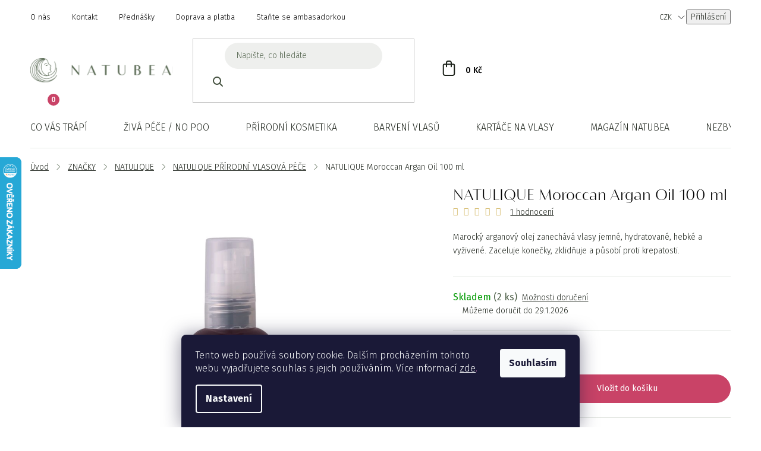

--- FILE ---
content_type: text/html; charset=utf-8
request_url: https://www.natubea.cz/natulique-vlasova-pece/natulique-moroccan-argain-oil-2/
body_size: 34473
content:
<!doctype html><html lang="cs" dir="ltr" class="header-background-light external-fonts-loaded"><head><meta charset="utf-8" /><meta name="viewport" content="width=device-width,initial-scale=1" /><title>NATULIQUE Moroccan Argan Oil 100 ml | NATUBEA</title><link rel="preconnect" href="https://cdn.myshoptet.com" /><link rel="dns-prefetch" href="https://cdn.myshoptet.com" /><link rel="preload" href="https://cdn.myshoptet.com/prj/dist/master/cms/libs/jquery/jquery-1.11.3.min.js" as="script" /><link href="https://cdn.myshoptet.com/prj/dist/master/shop/dist/font-shoptet-13.css.3c47e30adfa2e9e2683b.css" rel="stylesheet"><script>
dataLayer = [];
dataLayer.push({'shoptet' : {
    "pageId": 1537,
    "pageType": "productDetail",
    "currency": "CZK",
    "currencyInfo": {
        "decimalSeparator": ",",
        "exchangeRate": 1,
        "priceDecimalPlaces": 0,
        "symbol": "K\u010d",
        "symbolLeft": 0,
        "thousandSeparator": " "
    },
    "language": "cs",
    "projectId": 224710,
    "product": {
        "id": 1583,
        "guid": "e4687e5e-63a4-11ea-8861-0cc47a6b4bcc",
        "hasVariants": false,
        "codes": [
            {
                "code": 1583,
                "quantity": "2",
                "stocks": [
                    {
                        "id": 1,
                        "quantity": "2"
                    }
                ]
            }
        ],
        "code": "1583",
        "name": "NATULIQUE Moroccan Argan Oil 100 ml",
        "appendix": "",
        "weight": 0.10000000000000001,
        "manufacturer": "NATULIQUE",
        "manufacturerGuid": "1EF5332B9A2367FA8A54DA0BA3DED3EE",
        "currentCategory": "ZNA\u010cKY | NATULIQUE | NATULIQUE P\u0158\u00cdRODN\u00cd VLASOV\u00c1 P\u00c9\u010cE",
        "currentCategoryGuid": "84343d45-b344-11eb-a39f-002590dc5efc",
        "defaultCategory": "ZNA\u010cKY | NATULIQUE | NATULIQUE P\u0158\u00cdRODN\u00cd VLASOV\u00c1 P\u00c9\u010cE",
        "defaultCategoryGuid": "84343d45-b344-11eb-a39f-002590dc5efc",
        "currency": "CZK",
        "priceWithVat": 989
    },
    "stocks": [
        {
            "id": 1,
            "title": "NatuBea",
            "isDeliveryPoint": 1,
            "visibleOnEshop": 1
        },
        {
            "id": "ext",
            "title": "Sklad",
            "isDeliveryPoint": 0,
            "visibleOnEshop": 1
        }
    ],
    "cartInfo": {
        "id": null,
        "freeShipping": false,
        "freeShippingFrom": null,
        "leftToFreeGift": {
            "formattedPrice": "1 000 K\u010d",
            "priceLeft": 1000
        },
        "freeGift": false,
        "leftToFreeShipping": {
            "priceLeft": null,
            "dependOnRegion": null,
            "formattedPrice": null
        },
        "discountCoupon": [],
        "getNoBillingShippingPrice": {
            "withoutVat": 0,
            "vat": 0,
            "withVat": 0
        },
        "cartItems": [],
        "taxMode": "ORDINARY"
    },
    "cart": [],
    "customer": {
        "priceRatio": 1,
        "priceListId": 1,
        "groupId": null,
        "registered": false,
        "mainAccount": false
    }
}});
dataLayer.push({'cookie_consent' : {
    "marketing": "denied",
    "analytics": "denied"
}});
document.addEventListener('DOMContentLoaded', function() {
    shoptet.consent.onAccept(function(agreements) {
        if (agreements.length == 0) {
            return;
        }
        dataLayer.push({
            'cookie_consent' : {
                'marketing' : (agreements.includes(shoptet.config.cookiesConsentOptPersonalisation)
                    ? 'granted' : 'denied'),
                'analytics': (agreements.includes(shoptet.config.cookiesConsentOptAnalytics)
                    ? 'granted' : 'denied')
            },
            'event': 'cookie_consent'
        });
    });
});
</script>
<meta property="og:type" content="website"><meta property="og:site_name" content="natubea.cz"><meta property="og:url" content="https://www.natubea.cz/natulique-vlasova-pece/natulique-moroccan-argain-oil-2/"><meta property="og:title" content="NATULIQUE Moroccan Argan Oil 100 ml | NATUBEA"><meta name="author" content="NATUBEA"><meta name="web_author" content="Shoptet.cz"><meta name="dcterms.rightsHolder" content="www.natubea.cz"><meta name="robots" content="index,follow"><meta property="og:image" content="https://cdn.myshoptet.com/usr/www.natubea.cz/user/shop/big/1583-2_argan-oil.png?67a1be46"><meta property="og:description" content="Marocký arganový olej Natulique je ideální pro suché a poškozené vlasy. Arganový olej vyživuje, hydratuje, zjemňuje a posiluje vlasy. Dlouhotrvající účinek."><meta name="description" content="Marocký arganový olej Natulique je ideální pro suché a poškozené vlasy. Arganový olej vyživuje, hydratuje, zjemňuje a posiluje vlasy. Dlouhotrvající účinek."><meta property="product:price:amount" content="989"><meta property="product:price:currency" content="CZK"><style>:root {--color-primary: #52634C;--color-primary-h: 104;--color-primary-s: 13%;--color-primary-l: 34%;--color-primary-hover: #3e4a39;--color-primary-hover-h: 102;--color-primary-hover-s: 13%;--color-primary-hover-l: 26%;--color-secondary: #C94367;--color-secondary-h: 344;--color-secondary-s: 55%;--color-secondary-l: 53%;--color-secondary-hover: #97324d;--color-secondary-hover-h: 344;--color-secondary-hover-s: 50%;--color-secondary-hover-l: 39%;--color-tertiary: #52634C;--color-tertiary-h: 104;--color-tertiary-s: 13%;--color-tertiary-l: 34%;--color-tertiary-hover: #3e4a39;--color-tertiary-hover-h: 102;--color-tertiary-hover-s: 13%;--color-tertiary-hover-l: 26%;--color-header-background: #ffffff;--template-font: "sans-serif";--template-headings-font: "sans-serif";--header-background-url: url("[data-uri]");--cookies-notice-background: #1A1937;--cookies-notice-color: #F8FAFB;--cookies-notice-button-hover: #f5f5f5;--cookies-notice-link-hover: #27263f;--templates-update-management-preview-mode-content: "Náhled aktualizací šablony je aktivní pro váš prohlížeč."}</style>
    
    <link href="https://cdn.myshoptet.com/prj/dist/master/shop/dist/main-13.less.fdb02770e668ba5a70b5.css" rel="stylesheet" />
            <link href="https://cdn.myshoptet.com/prj/dist/master/shop/dist/mobile-header-v1-13.less.629f2f48911e67d0188c.css" rel="stylesheet" />
    
    <script>var shoptet = shoptet || {};</script>
    <script src="https://cdn.myshoptet.com/prj/dist/master/shop/dist/main-3g-header.js.05f199e7fd2450312de2.js"></script>
<!-- User include --><!-- api 428(82) html code header -->
<link rel="stylesheet" href="https://cdn.myshoptet.com/usr/api2.dklab.cz/user/documents/_doplnky/oblibene/224710/7/224710_7.css" type="text/css" /><style>
        :root {
            --dklab-favourites-flag-color: #E91B7D;
            --dklab-favourites-flag-text-color: #FFFFFF;
            --dklab-favourites-add-text-color: #000000;            
            --dklab-favourites-remove-text-color: #E91B7D;            
            --dklab-favourites-add-text-detail-color: #000000;            
            --dklab-favourites-remove-text-detail-color: #E91B7D;            
            --dklab-favourites-header-icon-color: #E91B7D;            
            --dklab-favourites-counter-color: #E91B7D;            
        } </style>
<!-- api 473(125) html code header -->

                <style>
                    #order-billing-methods .radio-wrapper[data-guid="2046240a-27d2-11ef-b5e5-9ebe9e632c0e"]:not(.cgapplepay), #order-billing-methods .radio-wrapper[data-guid="204ff5c5-27d2-11ef-b5e5-9ebe9e632c0e"]:not(.cggooglepay) {
                        display: none;
                    }
                </style>
                <script type="text/javascript">
                    document.addEventListener('DOMContentLoaded', function() {
                        if (getShoptetDataLayer('pageType') === 'billingAndShipping') {
                            
                try {
                    if (window.ApplePaySession && window.ApplePaySession.canMakePayments()) {
                        document.querySelector('#order-billing-methods .radio-wrapper[data-guid="2046240a-27d2-11ef-b5e5-9ebe9e632c0e"]').classList.add('cgapplepay');
                    }
                } catch (err) {} 
            
                            
                const cgBaseCardPaymentMethod = {
                        type: 'CARD',
                        parameters: {
                            allowedAuthMethods: ["PAN_ONLY", "CRYPTOGRAM_3DS"],
                            allowedCardNetworks: [/*"AMEX", "DISCOVER", "INTERAC", "JCB",*/ "MASTERCARD", "VISA"]
                        }
                };
                
                function cgLoadScript(src, callback)
                {
                    var s,
                        r,
                        t;
                    r = false;
                    s = document.createElement('script');
                    s.type = 'text/javascript';
                    s.src = src;
                    s.onload = s.onreadystatechange = function() {
                        if ( !r && (!this.readyState || this.readyState == 'complete') )
                        {
                            r = true;
                            callback();
                        }
                    };
                    t = document.getElementsByTagName('script')[0];
                    t.parentNode.insertBefore(s, t);
                } 
                
                function cgGetGoogleIsReadyToPayRequest() {
                    return Object.assign(
                        {},
                        {
                            apiVersion: 2,
                            apiVersionMinor: 0
                        },
                        {
                            allowedPaymentMethods: [cgBaseCardPaymentMethod]
                        }
                    );
                }

                function onCgGooglePayLoaded() {
                    let paymentsClient = new google.payments.api.PaymentsClient({environment: 'PRODUCTION'});
                    paymentsClient.isReadyToPay(cgGetGoogleIsReadyToPayRequest()).then(function(response) {
                        if (response.result) {
                            document.querySelector('#order-billing-methods .radio-wrapper[data-guid="204ff5c5-27d2-11ef-b5e5-9ebe9e632c0e"]').classList.add('cggooglepay');	 	 	 	 	 
                        }
                    })
                    .catch(function(err) {});
                }
                
                cgLoadScript('https://pay.google.com/gp/p/js/pay.js', onCgGooglePayLoaded);
            
                        }
                    });
                </script> 
                
<!-- api 491(143) html code header -->
<link rel="stylesheet" href="https://cdn.myshoptet.com/usr/api2.dklab.cz/user/documents/_doplnky/doprava/224710/9/224710_9.css" type="text/css" /><style>
        :root {
            --dklab-background-color: #000000;
            --dklab-foreground-color: #FFFFFF;
            --dklab-transport-background-color: #ECCD74;
            --dklab-transport-foreground-color: #0B0B0B;
            --dklab-gift-background-color: #000000;
            --dklab-gift-foreground-color: #FFFFFF;
        }</style>
<!-- api 959(595) html code header -->

<script src="https://a.navidator.io/config.js?s=7eb984b9e6af"></script>
<script src="https://cdn.navidator.io/dist/min.latest.js"></script>
<script src="https://cdn.navidator.io/vendor/flickity.pkgd.min.2.3.0.js"></script>
<link rel="stylesheet" href="https://cdn.navidator.io/vendor/flickity.min.2.3.0.css">

<!-- api 498(150) html code header -->
<script async src="https://scripts.luigisbox.tech/LBX-173722.js"></script><meta name="luigisbox-tracker-id" content="152203-173722,cs"/><script type="text/javascript">const isPlpEnabled = sessionStorage.getItem('lbPlpEnabled') === 'true';if (isPlpEnabled) {const style = document.createElement("style");style.type = "text/css";style.id = "lb-plp-style";style.textContent = `body.type-category #content-wrapper,body.type-search #content-wrapper,body.type-category #content,body.type-search #content,body.type-category #content-in,body.type-search #content-in,body.type-category #main-in,body.type-search #main-in {min-height: 100vh;}body.type-category #content-wrapper > *,body.type-search #content-wrapper > *,body.type-category #content > *,body.type-search #content > *,body.type-category #content-in > *,body.type-search #content-in > *,body.type-category #main-in > *,body.type-search #main-in > * {display: none;}`;document.head.appendChild(style);}</script>
<!-- service 731(376) html code header -->
<link rel="preconnect" href="https://image.pobo.cz/" crossorigin>
<link rel="stylesheet" href="https://image.pobo.cz/assets/fix-header.css?v=10" media="print" onload="this.media='all'">
<script src="https://image.pobo.cz/assets/fix-header.js"></script>


<!-- service 428(82) html code header -->
<style>
@font-face {
    font-family: 'oblibene';
    src:  url('https://cdn.myshoptet.com/usr/api2.dklab.cz/user/documents/_doplnky/oblibene/font/oblibene.eot?v1');
    src:  url('https://cdn.myshoptet.com/usr/api2.dklab.cz/user/documents/_doplnky/oblibene/font/oblibene.eot?v1#iefix') format('embedded-opentype'),
    url('https://cdn.myshoptet.com/usr/api2.dklab.cz/user/documents/_doplnky/oblibene/font/oblibene.ttf?v1') format('truetype'),
    url('https://cdn.myshoptet.com/usr/api2.dklab.cz/user/documents/_doplnky/oblibene/font/oblibene.woff?v1') format('woff'),
    url('https://cdn.myshoptet.com/usr/api2.dklab.cz/user/documents/_doplnky/oblibene/font/oblibene.svg?v1') format('svg');
    font-weight: normal;
    font-style: normal;
}
</style>
<script>
var dklabFavIndividual;
</script>
<!-- service 708(354) html code header -->
<link href="https://cdn.myshoptet.com/usr/302565.myshoptet.com/user/documents/assets/gifts/fv-studio-app-gifts.css?25.4.29" rel="stylesheet">
<link href="https://cdn.myshoptet.com/usr/302565.myshoptet.com/user/documents/assets/gifts/fv-studio-app-gifts.Disco.css?25.4.29" rel="stylesheet">

<style>
.ordering-process.id--9 [id~=free-gift-wrapper] ul li:hover,
.ordering-process.id--9 [class~=free-gifts-wrapper] ul li:hover,
.content-window.cart-window [class~=free-gifts-wrapper] ul li:hover {
    border-color: #52634C;
}

.ordering-process.id--9 [id~=free-gift-wrapper] ul li:not(.hidden-colorbox-visible),
.ordering-process.id--9 [class~=free-gifts-wrapper] ul li.active,
.content-window.cart-window [class~=free-gifts-wrapper] ul li.active {
    border-color: #52634C;
    border-width: 2px;
}

.fvstudio-delivery-info-single-gift {
border-color: #52634C;
}

</style>
<!-- project html code header -->
<link rel="preconnect" href="https://fonts.googleapis.com">
<link rel="preconnect" href="https://fonts.gstatic.com" crossorigin>
<link href="https://fonts.googleapis.com/css2?family=Caveat&family=Fira+Sans:wght@300;400;500;700&display=swap" rel="stylesheet">
<link rel="stylesheet" type="text/css" href="//cdn.jsdelivr.net/npm/slick-carousel@1.8.1/slick/slick.css"/>
<link type="text/css" rel="stylesheet" media="screen" href="/user/documents/style.css?v123539" />

<style>
.homepage-products-heading-1::after{content: "Zákaznicemi ověřené produkty";}
.homepage-products-heading-2::after{content: "Prozkoumejte, co je u nás nového";}
.pred-po-heading::after{content: "Reálné výsledky našich zákaznic";}
.blog-wrapper .homepage-group-title::after{content: "Nejnovější články";}
.contact-box::before{content: "Nevíte si rady? Poradíme vám.";}
.p-data-wrapper .contact-box::before {content: "Rádi poradíme, když si nevíte rady:";}
.contact-box ul li > span.mail::after{content: "Napište nám";}
.contact-box ul li > span.tel::after{content: "Po - Pá: 9:00 - 18:00";}
.empty-cart-content .contact-box ul::before{content: "Rádi poradíme";}
</style>

<meta name="google-site-verification" content="RpDAvWjhwYORXHEmJZ2HNBqKVNmQykEMrWKy0CferqE" />
<meta name="facebook-domain-verification" content="w3ir95s33rmwuugki0bydvuq2n8qlj" />

<!-- Tanganica pixel --><script>(function(w,d,s,l,i){w[l]=w[l]||[];w[l].push({'gtm.start': new Date().getTime(),event:'gtm.js'});var f=d.getElementsByTagName(s)[0], j=d.createElement(s),dl=l!='dataLayer'?'&l='+l:'';j.async=true;j.src='https://www.googletagmanager.com/gtm.js?id='+i+dl;f.parentNode.insertBefore(j,f);})(window,document,'script','dataLayer','GTM-TRS5RSN');</script><!-- End Tanganica pixel -->
<!-- /User include --><link rel="shortcut icon" href="/favicon.ico" type="image/x-icon" /><link rel="canonical" href="https://www.natubea.cz/natulique-vlasova-pece/natulique-moroccan-argain-oil-2/" />    <script>
        var _hwq = _hwq || [];
        _hwq.push(['setKey', '08DDF287A80A81A60C4B08EB443A7DE3']);
        _hwq.push(['setTopPos', '200']);
        _hwq.push(['showWidget', '21']);
        (function() {
            var ho = document.createElement('script');
            ho.src = 'https://cz.im9.cz/direct/i/gjs.php?n=wdgt&sak=08DDF287A80A81A60C4B08EB443A7DE3';
            var s = document.getElementsByTagName('script')[0]; s.parentNode.insertBefore(ho, s);
        })();
    </script>
    <!-- Global site tag (gtag.js) - Google Analytics -->
    <script async src="https://www.googletagmanager.com/gtag/js?id=G-1CWDWQR2D1"></script>
    <script>
        
        window.dataLayer = window.dataLayer || [];
        function gtag(){dataLayer.push(arguments);}
        

                    console.debug('default consent data');

            gtag('consent', 'default', {"ad_storage":"denied","analytics_storage":"denied","ad_user_data":"denied","ad_personalization":"denied","wait_for_update":500});
            dataLayer.push({
                'event': 'default_consent'
            });
        
        gtag('js', new Date());

        
                gtag('config', 'G-1CWDWQR2D1', {"groups":"GA4","send_page_view":false,"content_group":"productDetail","currency":"CZK","page_language":"cs"});
        
                gtag('config', 'AW-710736857', {"allow_enhanced_conversions":true});
        
        
        
        
        
                    gtag('event', 'page_view', {"send_to":"GA4","page_language":"cs","content_group":"productDetail","currency":"CZK"});
        
                gtag('set', 'currency', 'CZK');

        gtag('event', 'view_item', {
            "send_to": "UA",
            "items": [
                {
                    "id": "1583",
                    "name": "NATULIQUE Moroccan Argan Oil 100 ml",
                    "category": "ZNA\u010cKY \/ NATULIQUE \/ NATULIQUE P\u0158\u00cdRODN\u00cd VLASOV\u00c1 P\u00c9\u010cE",
                                        "brand": "NATULIQUE",
                                                            "price": 817
                }
            ]
        });
        
        
        
        
        
                    gtag('event', 'view_item', {"send_to":"GA4","page_language":"cs","content_group":"productDetail","value":817,"currency":"CZK","items":[{"item_id":"1583","item_name":"NATULIQUE Moroccan Argan Oil 100 ml","item_brand":"NATULIQUE","item_category":"ZNA\u010cKY","item_category2":"NATULIQUE","item_category3":"NATULIQUE P\u0158\u00cdRODN\u00cd VLASOV\u00c1 P\u00c9\u010cE","price":817,"quantity":1,"index":0}]});
        
        
        
        
        
        
        
        document.addEventListener('DOMContentLoaded', function() {
            if (typeof shoptet.tracking !== 'undefined') {
                for (var id in shoptet.tracking.bannersList) {
                    gtag('event', 'view_promotion', {
                        "send_to": "UA",
                        "promotions": [
                            {
                                "id": shoptet.tracking.bannersList[id].id,
                                "name": shoptet.tracking.bannersList[id].name,
                                "position": shoptet.tracking.bannersList[id].position
                            }
                        ]
                    });
                }
            }

            shoptet.consent.onAccept(function(agreements) {
                if (agreements.length !== 0) {
                    console.debug('gtag consent accept');
                    var gtagConsentPayload =  {
                        'ad_storage': agreements.includes(shoptet.config.cookiesConsentOptPersonalisation)
                            ? 'granted' : 'denied',
                        'analytics_storage': agreements.includes(shoptet.config.cookiesConsentOptAnalytics)
                            ? 'granted' : 'denied',
                                                                                                'ad_user_data': agreements.includes(shoptet.config.cookiesConsentOptPersonalisation)
                            ? 'granted' : 'denied',
                        'ad_personalization': agreements.includes(shoptet.config.cookiesConsentOptPersonalisation)
                            ? 'granted' : 'denied',
                        };
                    console.debug('update consent data', gtagConsentPayload);
                    gtag('consent', 'update', gtagConsentPayload);
                    dataLayer.push(
                        { 'event': 'update_consent' }
                    );
                }
            });
        });
    </script>
<script>
    (function(t, r, a, c, k, i, n, g) { t['ROIDataObject'] = k;
    t[k]=t[k]||function(){ (t[k].q=t[k].q||[]).push(arguments) },t[k].c=i;n=r.createElement(a),
    g=r.getElementsByTagName(a)[0];n.async=1;n.src=c;g.parentNode.insertBefore(n,g)
    })(window, document, 'script', '//www.heureka.cz/ocm/sdk.js?source=shoptet&version=2&page=product_detail', 'heureka', 'cz');

    heureka('set_user_consent', 0);
</script>
</head><body class="desktop id-1537 in-natulique-vlasova-pece template-13 type-product type-detail one-column-body columns-mobile-2 columns-4 smart-labels-active ums_forms_redesign--off ums_a11y_category_page--on ums_discussion_rating_forms--off ums_flags_display_unification--on ums_a11y_login--on mobile-header-version-1"><noscript>
    <style>
        #header {
            padding-top: 0;
            position: relative !important;
            top: 0;
        }
        .header-navigation {
            position: relative !important;
        }
        .overall-wrapper {
            margin: 0 !important;
        }
        body:not(.ready) {
            visibility: visible !important;
        }
    </style>
    <div class="no-javascript">
        <div class="no-javascript__title">Musíte změnit nastavení vašeho prohlížeče</div>
        <div class="no-javascript__text">Podívejte se na: <a href="https://www.google.com/support/bin/answer.py?answer=23852">Jak povolit JavaScript ve vašem prohlížeči</a>.</div>
        <div class="no-javascript__text">Pokud používáte software na blokování reklam, může být nutné povolit JavaScript z této stránky.</div>
        <div class="no-javascript__text">Děkujeme.</div>
    </div>
</noscript>

        <div id="fb-root"></div>
        <script>
            window.fbAsyncInit = function() {
                FB.init({
                    autoLogAppEvents : true,
                    xfbml            : true,
                    version          : 'v24.0'
                });
            };
        </script>
        <script async defer crossorigin="anonymous" src="https://connect.facebook.net/cs_CZ/sdk.js#xfbml=1&version=v24.0"></script>    <div class="siteCookies siteCookies--bottom siteCookies--dark js-siteCookies" role="dialog" data-testid="cookiesPopup" data-nosnippet>
        <div class="siteCookies__form">
            <div class="siteCookies__content">
                <div class="siteCookies__text">
                    Tento web používá soubory cookie. Dalším procházením tohoto webu vyjadřujete souhlas s jejich používáním. Více informací<span style="color: #c173af;"> <a href="https://224710.myshoptet.com/podminky-ochrany-osobnich-udaju/" target="\">zde</a>.</span>
                </div>
                <p class="siteCookies__links">
                    <button class="siteCookies__link js-cookies-settings" aria-label="Nastavení cookies" data-testid="cookiesSettings">Nastavení</button>
                </p>
            </div>
            <div class="siteCookies__buttonWrap">
                                <button class="siteCookies__button js-cookiesConsentSubmit" value="all" aria-label="Přijmout cookies" data-testid="buttonCookiesAccept">Souhlasím</button>
            </div>
        </div>
        <script>
            document.addEventListener("DOMContentLoaded", () => {
                const siteCookies = document.querySelector('.js-siteCookies');
                document.addEventListener("scroll", shoptet.common.throttle(() => {
                    const st = document.documentElement.scrollTop;
                    if (st > 1) {
                        siteCookies.classList.add('siteCookies--scrolled');
                    } else {
                        siteCookies.classList.remove('siteCookies--scrolled');
                    }
                }, 100));
            });
        </script>
    </div>
<a href="#content" class="skip-link sr-only">Přejít na obsah</a><div class="overall-wrapper"><div class="user-action"><div class="container">
    <div class="user-action-in">
                    <div id="login" class="user-action-login popup-widget login-widget" role="dialog" aria-labelledby="loginHeading">
        <div class="popup-widget-inner">
                            <h2 id="loginHeading">Přihlášení k vašemu účtu</h2><div id="customerLogin"><form action="/action/Customer/Login/" method="post" id="formLoginIncluded" class="csrf-enabled formLogin" data-testid="formLogin"><input type="hidden" name="referer" value="" /><div class="form-group"><div class="input-wrapper email js-validated-element-wrapper no-label"><input type="email" name="email" class="form-control" autofocus placeholder="E-mailová adresa (např. jan@novak.cz)" data-testid="inputEmail" autocomplete="email" required /></div></div><div class="form-group"><div class="input-wrapper password js-validated-element-wrapper no-label"><input type="password" name="password" class="form-control" placeholder="Heslo" data-testid="inputPassword" autocomplete="current-password" required /><span class="no-display">Nemůžete vyplnit toto pole</span><input type="text" name="surname" value="" class="no-display" /></div></div><div class="form-group"><div class="login-wrapper"><button type="submit" class="btn btn-secondary btn-text btn-login" data-testid="buttonSubmit">Přihlásit se</button><div class="password-helper"><a href="/registrace/" data-testid="signup" rel="nofollow">Nová registrace</a><a href="/klient/zapomenute-heslo/" rel="nofollow">Zapomenuté heslo</a></div></div></div></form>
</div>                    </div>
    </div>

                <div id="cart-widget" class="user-action-cart popup-widget cart-widget loader-wrapper" data-testid="popupCartWidget" role="dialog" aria-hidden="true">
            <div class="popup-widget-inner cart-widget-inner place-cart-here">
                <div class="loader-overlay">
                    <div class="loader"></div>
                </div>
            </div>
        </div>
    </div>
</div>
</div><div class="top-navigation-bar" data-testid="topNavigationBar">

    <div class="container">

                            <div class="top-navigation-menu">
                <ul class="top-navigation-bar-menu">
                                            <li class="top-navigation-menu-item-1002">
                            <a href="/o-nas/" title="O nás">O nás</a>
                        </li>
                                            <li class="top-navigation-menu-item-29">
                            <a href="/kontakt/" title="Kontakt">Kontakt</a>
                        </li>
                                            <li class="top-navigation-menu-item-921">
                            <a href="/prednasky/" title="Přednášky">Přednášky</a>
                        </li>
                                            <li class="top-navigation-menu-item-874">
                            <a href="/doprava-a-platba/" title="Doprava a platba">Doprava a platba</a>
                        </li>
                                            <li class="top-navigation-menu-item-1626">
                            <a href="/stante-se-ambasadorkou/" title="Staňte se ambasadorkou">Staňte se ambasadorkou</a>
                        </li>
                                    </ul>
                <div class="top-navigation-menu-trigger">Více</div>
                <ul class="top-navigation-bar-menu-helper"></ul>
            </div>
        
        <div class="top-navigation-tools">
                <div class="dropdown">
        <span>Ceny v:</span>
        <button id="topNavigationDropdown" type="button" data-toggle="dropdown" aria-haspopup="true" aria-expanded="false">
            CZK
            <span class="caret"></span>
        </button>
        <ul class="dropdown-menu" aria-labelledby="topNavigationDropdown"><li><a href="/action/Currency/changeCurrency/?currencyCode=CZK" rel="nofollow">CZK</a></li><li><a href="/action/Currency/changeCurrency/?currencyCode=EUR" rel="nofollow">EUR</a></li></ul>
    </div>
            <button class="top-nav-button top-nav-button-login toggle-window" type="button" data-target="login" aria-haspopup="dialog" aria-controls="login" aria-expanded="false" data-testid="signin"><span>Přihlášení</span></button>
    <a href="/registrace/" class="top-nav-button top-nav-button-register" data-testid="headerSignup">Registrace</a>
        </div>

    </div>

</div>
<header id="header">
        <div class="header-top">
            <div class="container navigation-wrapper header-top-wrapper">
                <div class="site-name"><a href="/" data-testid="linkWebsiteLogo"><img src="https://cdn.myshoptet.com/usr/www.natubea.cz/user/logos/logo.svg" alt="NATUBEA" fetchpriority="low" /></a></div>                <div class="search" itemscope itemtype="https://schema.org/WebSite">
                    <meta itemprop="headline" content="NATULIQUE PŘÍRODNÍ VLASOVÁ PÉČE"/><meta itemprop="url" content="https://www.natubea.cz"/><meta itemprop="text" content="Marocký arganový olej Natulique je ideální pro suché a poškozené vlasy. Arganový olej vyživuje, hydratuje, zjemňuje a posiluje vlasy. Dlouhotrvající účinek."/>                    <form action="/action/ProductSearch/prepareString/" method="post"
    id="formSearchForm" class="search-form compact-form js-search-main"
    itemprop="potentialAction" itemscope itemtype="https://schema.org/SearchAction" data-testid="searchForm">
    <fieldset>
        <meta itemprop="target"
            content="https://www.natubea.cz/vyhledavani/?string={string}"/>
        <input type="hidden" name="language" value="cs"/>
        
            
    <span class="search-input-icon" aria-hidden="true"></span>

<input
    type="search"
    name="string"
        class="query-input form-control search-input js-search-input"
    placeholder="Napište, co hledáte"
    autocomplete="off"
    required
    itemprop="query-input"
    aria-label="Vyhledávání"
    data-testid="searchInput"
>
            <button type="submit" class="btn btn-default search-button" data-testid="searchBtn">Hledat</button>
        
    </fieldset>
</form>
                </div>
                <div class="navigation-buttons">
                    <a href="#" class="toggle-window" data-target="search" data-testid="linkSearchIcon"><span class="sr-only">Hledat</span></a>
                        
    <a href="/kosik/" class="btn btn-icon toggle-window cart-count" data-target="cart" data-hover="true" data-redirect="true" data-testid="headerCart" rel="nofollow" aria-haspopup="dialog" aria-expanded="false" aria-controls="cart-widget">
        
                <span class="sr-only">Nákupní košík</span>
        
            <span class="cart-price visible-lg-inline-block" data-testid="headerCartPrice">
                                    Prázdný košík                            </span>
        
    
            </a>
                    <a href="#" class="toggle-window" data-target="navigation" data-testid="hamburgerMenu"></a>
                </div>
            </div>
        </div>
        <div class="header-bottom">
            <div class="container navigation-wrapper header-bottom-wrapper js-navigation-container">
                <nav id="navigation" aria-label="Hlavní menu" data-collapsible="true"><div class="navigation-in menu"><ul class="menu-level-1" role="menubar" data-testid="headerMenuItems"><li class="menu-item-1673 ext" role="none"><a href="/co-vas-trapi/" data-testid="headerMenuItem" role="menuitem" aria-haspopup="true" aria-expanded="false"><b>CO VÁS TRÁPÍ</b><span class="submenu-arrow"></span></a><ul class="menu-level-2" aria-label="CO VÁS TRÁPÍ" tabindex="-1" role="menu"><li class="menu-item-1676 has-third-level" role="none"><div class="menu-no-image"><a href="/mastne-vlasy/" data-testid="headerMenuItem" role="menuitem"><span>Mastné vlasy</span></a>
                                                    <ul class="menu-level-3" role="menu">
                                                                    <li class="menu-item-1697" role="none">
                                        <a href="/kosmetika-mastne/" data-testid="headerMenuItem" role="menuitem">
                                            Kosmetika pro mastné vlasy</a>,                                    </li>
                                                                    <li class="menu-item-1700" role="none">
                                        <a href="/ziva-pece-mastne/" data-testid="headerMenuItem" role="menuitem">
                                            Živá péče pro mastné vlasy</a>                                    </li>
                                                            </ul>
                        </div></li><li class="menu-item-1679 has-third-level" role="none"><div class="menu-no-image"><a href="/padani-vlasu/" data-testid="headerMenuItem" role="menuitem"><span>Padání vlasů</span></a>
                                                    <ul class="menu-level-3" role="menu">
                                                                    <li class="menu-item-1703" role="none">
                                        <a href="/kosmetika-padani/" data-testid="headerMenuItem" role="menuitem">
                                            Kosmetika – padání vlasů</a>,                                    </li>
                                                                    <li class="menu-item-1706" role="none">
                                        <a href="/ziva-pece-padani/" data-testid="headerMenuItem" role="menuitem">
                                            Živá péče – padání vlasů</a>                                    </li>
                                                            </ul>
                        </div></li><li class="menu-item-1682 has-third-level" role="none"><div class="menu-no-image"><a href="/suche-vlasy/" data-testid="headerMenuItem" role="menuitem"><span>Suché vlasy</span></a>
                                                    <ul class="menu-level-3" role="menu">
                                                                    <li class="menu-item-1709" role="none">
                                        <a href="/kosmetika-suche-vlasy/" data-testid="headerMenuItem" role="menuitem">
                                            Kosmetika pro suché vlasy</a>,                                    </li>
                                                                    <li class="menu-item-1712" role="none">
                                        <a href="/ziva-pece-suche/" data-testid="headerMenuItem" role="menuitem">
                                            Živá péče pro suché vlasy</a>                                    </li>
                                                            </ul>
                        </div></li><li class="menu-item-1685" role="none"><div class="menu-no-image"><a href="/trepeni-vlasu/" data-testid="headerMenuItem" role="menuitem"><span>Třepení vlasů</span></a>
                        </div></li><li class="menu-item-1688" role="none"><div class="menu-no-image"><a href="/hydratace-vlasu/" data-testid="headerMenuItem" role="menuitem"><span>Hydratace vlasů</span></a>
                        </div></li><li class="menu-item-1691 has-third-level" role="none"><div class="menu-no-image"><a href="/barveni-vlasu/" data-testid="headerMenuItem" role="menuitem"><span>Barvení vlasů</span></a>
                                                    <ul class="menu-level-3" role="menu">
                                                                    <li class="menu-item-1715" role="none">
                                        <a href="/barveni-rostlinne-barvy/" data-testid="headerMenuItem" role="menuitem">
                                            Barvení – rostlinné barvy</a>,                                    </li>
                                                                    <li class="menu-item-1718" role="none">
                                        <a href="/barveni-setrne-prirodni-barvy/" data-testid="headerMenuItem" role="menuitem">
                                            Barvení – šetrné přírodní barvy</a>,                                    </li>
                                                                    <li class="menu-item-1721" role="none">
                                        <a href="/kosmetika-na-barvene-vlasy/" data-testid="headerMenuItem" role="menuitem">
                                            Kosmetika na barvené vlasy</a>                                    </li>
                                                            </ul>
                        </div></li><li class="menu-item-1694 has-third-level" role="none"><div class="menu-no-image"><a href="/lupy/" data-testid="headerMenuItem" role="menuitem"><span>Lupy</span></a>
                                                    <ul class="menu-level-3" role="menu">
                                                                    <li class="menu-item-1724" role="none">
                                        <a href="/kosmetika-na-lupy/" data-testid="headerMenuItem" role="menuitem">
                                            Kosmetika na lupy</a>,                                    </li>
                                                                    <li class="menu-item-1727" role="none">
                                        <a href="/ziva-pece-lupy/" data-testid="headerMenuItem" role="menuitem">
                                            Živá péče na lupy a citlivou pokožku</a>                                    </li>
                                                            </ul>
                        </div></li></ul></li>
<li class="menu-item-1158 ext" role="none"><a href="/100-prirodni/" data-testid="headerMenuItem" role="menuitem" aria-haspopup="true" aria-expanded="false"><b>ŽIVÁ PÉČE / NO POO</b><span class="submenu-arrow"></span></a><ul class="menu-level-2" aria-label="ŽIVÁ PÉČE / NO POO" tabindex="-1" role="menu"><li class="menu-item-1436 has-third-level" role="none"><div class="menu-no-image"><a href="/startovaci-balicky/" data-testid="headerMenuItem" role="menuitem"><span>STARTOVACÍ BALÍČKY</span></a>
                                                    <ul class="menu-level-3" role="menu">
                                                                    <li class="menu-item-1783" role="none">
                                        <a href="/balicky-s-knizkou-zdarma/" data-testid="headerMenuItem" role="menuitem">
                                            Balíčky s knížkou zdarma</a>,                                    </li>
                                                                    <li class="menu-item-1786" role="none">
                                        <a href="/mini-balicky-s-lahvickou-zdarma/" data-testid="headerMenuItem" role="menuitem">
                                            Mini balíčky s lahvičkou zdarma</a>                                    </li>
                                                            </ul>
                        </div></li><li class="menu-item-1164 has-third-level" role="none"><div class="menu-no-image"><a href="/no-poo-myti/" data-testid="headerMenuItem" role="menuitem"><span>MYTÍ VLASŮ BEZ KOSMETIKY</span></a>
                                                    <ul class="menu-level-3" role="menu">
                                                                    <li class="menu-item-1188" role="none">
                                        <a href="/ajurvedske-bylinne-prasky/" data-testid="headerMenuItem" role="menuitem">
                                            Ajurvédské bylinky</a>,                                    </li>
                                                                    <li class="menu-item-1664" role="none">
                                        <a href="/bezsamponove-myti-vlasu/" data-testid="headerMenuItem" role="menuitem">
                                            Ostatní bezšamponové produkty</a>                                    </li>
                                                            </ul>
                        </div></li><li class="menu-item-1170 has-third-level" role="none"><div class="menu-no-image"><a href="/no-poo-pece/" data-testid="headerMenuItem" role="menuitem"><span>PÉČE O VLASY BEZ KOSMETIKY</span></a>
                                                    <ul class="menu-level-3" role="menu">
                                                                    <li class="menu-item-1287" role="none">
                                        <a href="/ajurvedske-byliny/" data-testid="headerMenuItem" role="menuitem">
                                            Ajurvédské bylinky</a>,                                    </li>
                                                                    <li class="menu-item-1382" role="none">
                                        <a href="/bylinky-mlete/" data-testid="headerMenuItem" role="menuitem">
                                            Ostatní bylinky</a>,                                    </li>
                                                                    <li class="menu-item-1293" role="none">
                                        <a href="/seminka-plody/" data-testid="headerMenuItem" role="menuitem">
                                            Semínka a plody</a>,                                    </li>
                                                                    <li class="menu-item-1179" role="none">
                                        <a href="/oleje/" data-testid="headerMenuItem" role="menuitem">
                                            Oleje, másla a hydroláty</a>                                    </li>
                                                            </ul>
                        </div></li><li class="menu-item-1161 has-third-level" role="none"><div class="menu-no-image"><a href="/rostlinne-barvy/" data-testid="headerMenuItem" role="menuitem"><span>ROSTLINNÉ BARVY NA VLASY</span></a>
                                                    <ul class="menu-level-3" role="menu">
                                                                    <li class="menu-item-1197" role="none">
                                        <a href="/jednodruhove/" data-testid="headerMenuItem" role="menuitem">
                                            Jednodruhové rostlinné barvy</a>,                                    </li>
                                                                    <li class="menu-item-1200" role="none">
                                        <a href="/smesi-rostlinnych-barev/" data-testid="headerMenuItem" role="menuitem">
                                            Směsi rostlinných barev</a>                                    </li>
                                                            </ul>
                        </div></li></ul></li>
<li class="menu-item-835 ext" role="none"><a href="/prirodni-kosmetika/" data-testid="headerMenuItem" role="menuitem" aria-haspopup="true" aria-expanded="false"><b>PŘÍRODNÍ KOSMETIKA</b><span class="submenu-arrow"></span></a><ul class="menu-level-2" aria-label="PŘÍRODNÍ KOSMETIKA" tabindex="-1" role="menu"><li class="menu-item-841 has-third-level" role="none"><div class="menu-no-image"><a href="/low-poo-sampony/" data-testid="headerMenuItem" role="menuitem"><span>PŘÍRODNÍ ŠAMPONY</span></a>
                                                    <ul class="menu-level-3" role="menu">
                                                                    <li class="menu-item-957" role="none">
                                        <a href="/tuhe-prirodni-sampony/" data-testid="headerMenuItem" role="menuitem">
                                            Tuhé přírodní šampony</a>,                                    </li>
                                                                    <li class="menu-item-963" role="none">
                                        <a href="/tekute-prirodni-sampony/" data-testid="headerMenuItem" role="menuitem">
                                            Tekuté přírodní šampony</a>,                                    </li>
                                                                    <li class="menu-item-1113" role="none">
                                        <a href="/sprchove-gely-low-poo/" data-testid="headerMenuItem" role="menuitem">
                                            Sprchové gely</a>                                    </li>
                                                            </ul>
                        </div></li><li class="menu-item-844 has-third-level" role="none"><div class="menu-no-image"><a href="/pece-kondicionery/" data-testid="headerMenuItem" role="menuitem"><span>PŘÍRODNÍ KONDICIONÉRY</span></a>
                                                    <ul class="menu-level-3" role="menu">
                                                                    <li class="menu-item-1652" role="none">
                                        <a href="/kondicionery-oplachove/" data-testid="headerMenuItem" role="menuitem">
                                            Oplachové kondicionéry</a>,                                    </li>
                                                                    <li class="menu-item-1655" role="none">
                                        <a href="/kondicionery-bezoplachove/" data-testid="headerMenuItem" role="menuitem">
                                            Kondicionéry bezoplachové</a>,                                    </li>
                                                                    <li class="menu-item-1658" role="none">
                                        <a href="/masky-na-vlasy/" data-testid="headerMenuItem" role="menuitem">
                                            Masky na vlasy</a>                                    </li>
                                                            </ul>
                        </div></li><li class="menu-item-1649 has-third-level" role="none"><div class="menu-no-image"><a href="/pece-o-plet/" data-testid="headerMenuItem" role="menuitem"><span>PÉČE O PLEŤ</span></a>
                                                    <ul class="menu-level-3" role="menu">
                                                                    <li class="menu-item-1134" role="none">
                                        <a href="/balzamy-na-rty-low-poo/" data-testid="headerMenuItem" role="menuitem">
                                            Balzámy na rty</a>,                                    </li>
                                                                    <li class="menu-item-1278" role="none">
                                        <a href="/tonika-low-poo/" data-testid="headerMenuItem" role="menuitem">
                                            Pleťová tonika</a>,                                    </li>
                                                                    <li class="menu-item-1137" role="none">
                                        <a href="/cisteni-low-poo/" data-testid="headerMenuItem" role="menuitem">
                                            Čištění pleti</a>,                                    </li>
                                                                    <li class="menu-item-1140" role="none">
                                        <a href="/ocni-krem-low-poo/" data-testid="headerMenuItem" role="menuitem">
                                            Péče o oči</a>,                                    </li>
                                                                    <li class="menu-item-1125" role="none">
                                        <a href="/pletove-kremy-low-poo/" data-testid="headerMenuItem" role="menuitem">
                                            Pleťové krémy</a>,                                    </li>
                                                                    <li class="menu-item-1305" role="none">
                                        <a href="/pletove-oleje/" data-testid="headerMenuItem" role="menuitem">
                                            Pleťové oleje</a>                                    </li>
                                                            </ul>
                        </div></li><li class="menu-item-1122 has-third-level" role="none"><div class="menu-no-image"><a href="/kremy-low-poo/" data-testid="headerMenuItem" role="menuitem"><span>PÉČE O TĚLO</span></a>
                                                    <ul class="menu-level-3" role="menu">
                                                                    <li class="menu-item-939" role="none">
                                        <a href="/setrne-deo/" data-testid="headerMenuItem" role="menuitem">
                                            Přírodní deodoranty</a>,                                    </li>
                                                                    <li class="menu-item-1245" role="none">
                                        <a href="/mydla-low-poo/" data-testid="headerMenuItem" role="menuitem">
                                            Přírodní mýdla</a>,                                    </li>
                                                                    <li class="menu-item-1107" role="none">
                                        <a href="/zubni-pasty/" data-testid="headerMenuItem" role="menuitem">
                                            Zubní pasty</a>,                                    </li>
                                                                    <li class="menu-item-1131" role="none">
                                        <a href="/krem-na-nohy-low-poo/" data-testid="headerMenuItem" role="menuitem">
                                            Krémy na nohy</a>                                    </li>
                                                            </ul>
                        </div></li><li class="menu-item-1095 has-third-level" role="none"><div class="menu-no-image"><a href="/sampony-zelena-chemie/" data-testid="headerMenuItem" role="menuitem"><span>Sady produktů</span></a>
                                                    <ul class="menu-level-3" role="menu">
                                                                    <li class="menu-item-1403" role="none">
                                        <a href="/natulique-sady-produktu/" data-testid="headerMenuItem" role="menuitem">
                                            NATULIQUE – výhodné sady</a>                                    </li>
                                                            </ul>
                        </div></li><li class="menu-item-1116 has-third-level" role="none"><div class="menu-no-image"><a href="/styling-zelena-chemie/" data-testid="headerMenuItem" role="menuitem"><span>VLASOVÝ STYLING</span></a>
                                                    <ul class="menu-level-3" role="menu">
                                                                    <li class="menu-item-1227" role="none">
                                        <a href="/lak-zelena-chemie/" data-testid="headerMenuItem" role="menuitem">
                                            Laky na vlasy</a>,                                    </li>
                                                                    <li class="menu-item-1230" role="none">
                                        <a href="/tuzidla-zelena-chemie/" data-testid="headerMenuItem" role="menuitem">
                                            Pěnová tužidla na vlasy</a>,                                    </li>
                                                                    <li class="menu-item-1233" role="none">
                                        <a href="/gel-zelena-chemie/" data-testid="headerMenuItem" role="menuitem">
                                            Gely na vlasy</a>,                                    </li>
                                                                    <li class="menu-item-1239" role="none">
                                        <a href="/kremy-vlasy-zelena-chemie/" data-testid="headerMenuItem" role="menuitem">
                                            Krémy na vlasy</a>,                                    </li>
                                                                    <li class="menu-item-1299" role="none">
                                        <a href="/vosky-na-vlasy/" data-testid="headerMenuItem" role="menuitem">
                                            Vosky na vlasy</a>,                                    </li>
                                                                    <li class="menu-item-1311" role="none">
                                        <a href="/sprej-na-vlasy-zelena-chemie/" data-testid="headerMenuItem" role="menuitem">
                                            Tužící sprej</a>                                    </li>
                                                            </ul>
                        </div></li><li class="menu-item-1101" role="none"><div class="menu-no-image"><a href="/barvy-zelena-chemie/" data-testid="headerMenuItem" role="menuitem"><span>Přírodní barvy na vlasy</span></a>
                        </div></li></ul></li>
<li class="menu-item-1745 ext" role="none"><a href="/barvy-na-vlasy/" data-testid="headerMenuItem" role="menuitem" aria-haspopup="true" aria-expanded="false"><b>BARVENÍ VLASŮ</b><span class="submenu-arrow"></span></a><ul class="menu-level-2" aria-label="BARVENÍ VLASŮ" tabindex="-1" role="menu"><li class="menu-item-1748" role="none"><div class="menu-no-image"><a href="/rostlinne-barvy-na-vlasy/" data-testid="headerMenuItem" role="menuitem"><span>Rostlinné barvy</span></a>
                        </div></li><li class="menu-item-1751" role="none"><div class="menu-no-image"><a href="/kremove-barvy/" data-testid="headerMenuItem" role="menuitem"><span>Krémové barvy</span></a>
                        </div></li></ul></li>
<li class="menu-item-847 ext" role="none"><a href="/kartace/" data-testid="headerMenuItem" role="menuitem" aria-haspopup="true" aria-expanded="false"><b>KARTÁČE NA VLASY</b><span class="submenu-arrow"></span></a><ul class="menu-level-2" aria-label="KARTÁČE NA VLASY" tabindex="-1" role="menu"><li class="menu-item-993" role="none"><div class="menu-no-image"><a href="/kartace-kulate/" data-testid="headerMenuItem" role="menuitem"><span>Kartáče kulaté</span></a>
                        </div></li><li class="menu-item-996" role="none"><div class="menu-no-image"><a href="/kartace-ploche/" data-testid="headerMenuItem" role="menuitem"><span>Kartáče ploché</span></a>
                        </div></li></ul></li>
<li class="menu-item-886" role="none"><a href="/blog/" data-testid="headerMenuItem" role="menuitem" aria-expanded="false"><b>MAGAZÍN NATUBEA</b></a></li>
<li class="menu-item-838 ext" role="none"><a href="/pomucky/" data-testid="headerMenuItem" role="menuitem" aria-haspopup="true" aria-expanded="false"><b>NEZBYTNOSTI</b><span class="submenu-arrow"></span></a><ul class="menu-level-2" aria-label="NEZBYTNOSTI" tabindex="-1" role="menu"><li class="menu-item-1760" role="none"><div class="menu-no-image"><a href="/darkove-balicky/" data-testid="headerMenuItem" role="menuitem"><span>Dárkové balíčky</span></a>
                        </div></li><li class="menu-item-1328" role="none"><div class="menu-no-image"><a href="/darkove-poukazy/" data-testid="headerMenuItem" role="menuitem"><span>Dárkové poukazy</span></a>
                        </div></li><li class="menu-item-907" role="none"><div class="menu-no-image"><a href="/navody-a-knihy/" data-testid="headerMenuItem" role="menuitem"><span>Návody a knihy</span></a>
                        </div></li><li class="menu-item-1020" role="none"><div class="menu-no-image"><a href="/houby-tampony/" data-testid="headerMenuItem" role="menuitem"><span>Houby a tampony</span></a>
                        </div></li><li class="menu-item-850 has-third-level" role="none"><div class="menu-no-image"><a href="/lahvicky/" data-testid="headerMenuItem" role="menuitem"><span>Lahvičky / lékovky</span></a>
                                                    <ul class="menu-level-3" role="menu">
                                                                    <li class="menu-item-853" role="none">
                                        <a href="/vicka-pipety/" data-testid="headerMenuItem" role="menuitem">
                                            Víčka, rozprašovače a pipety</a>                                    </li>
                                                            </ul>
                        </div></li><li class="menu-item-1507" role="none"><div class="menu-no-image"><a href="/kadernicke-potreby/" data-testid="headerMenuItem" role="menuitem"><span>Kadeřnické potřeby</span></a>
                        </div></li><li class="menu-item-1778" role="none"><div class="menu-no-image"><a href="/nase-darky/" data-testid="headerMenuItem" role="menuitem"><span>Naše dárky pro vás</span></a>
                        </div></li></ul></li>
<li class="menu-item-1074" role="none"><a href="/jak-zacit/" data-testid="headerMenuItem" role="menuitem" aria-expanded="false"><b>JAK ZAČÍT</b></a></li>
<li class="menu-item-1468 ext" role="none"><a href="/znacky/" data-testid="headerMenuItem" role="menuitem" aria-haspopup="true" aria-expanded="false"><b>ZNAČKY</b><span class="submenu-arrow"></span></a><ul class="menu-level-2" aria-label="ZNAČKY" tabindex="-1" role="menu"><li class="menu-item-1471 has-third-level" role="none"><div class="menu-no-image"><a href="/natubea/" data-testid="headerMenuItem" role="menuitem"><span>NATUBEA</span></a>
                                                    <ul class="menu-level-3" role="menu">
                                                                    <li class="menu-item-1543" role="none">
                                        <a href="/natubea-ajurvedske-bylinky/" data-testid="headerMenuItem" role="menuitem">
                                            NATUBEA AJURVÉDSKÉ BYLINKY</a>,                                    </li>
                                                                    <li class="menu-item-1546" role="none">
                                        <a href="/natubea-rostlinne-barvy/" data-testid="headerMenuItem" role="menuitem">
                                            NATUBEA ROSTLINNÉ BARVY</a>,                                    </li>
                                                                    <li class="menu-item-1549" role="none">
                                        <a href="/natubea-ceske-bylinky/" data-testid="headerMenuItem" role="menuitem">
                                            NATUBEA SUŠENÉ BYLINKY</a>,                                    </li>
                                                                    <li class="menu-item-1552" role="none">
                                        <a href="/natubea-bylinne-mouky/" data-testid="headerMenuItem" role="menuitem">
                                            NATUBEA BYLINNÉ MOUKY</a>,                                    </li>
                                                                    <li class="menu-item-1573" role="none">
                                        <a href="/natubea-hydrolaty/" data-testid="headerMenuItem" role="menuitem">
                                            NATUBEA HYDROLÁTY</a>,                                    </li>
                                                                    <li class="menu-item-1576" role="none">
                                        <a href="/natubea-oleje/" data-testid="headerMenuItem" role="menuitem">
                                            NATUBEA OLEJE</a>,                                    </li>
                                                                    <li class="menu-item-1594" role="none">
                                        <a href="/natubea-ostatni/" data-testid="headerMenuItem" role="menuitem">
                                            NATUBEA OSTATNÍ</a>,                                    </li>
                                                                    <li class="menu-item-1579" role="none">
                                        <a href="/natubea-nezbytnosti/" data-testid="headerMenuItem" role="menuitem">
                                            NATUBEA NEZBYTNOSTI</a>                                    </li>
                                                            </ul>
                        </div></li><li class="menu-item-1498 has-third-level" role="none"><div class="menu-no-image"><a href="/hercules/" data-testid="headerMenuItem" role="menuitem"><span>HERCULES</span></a>
                                                    <ul class="menu-level-3" role="menu">
                                                                    <li class="menu-item-1555" role="none">
                                        <a href="/hercules-kulate-kartace/" data-testid="headerMenuItem" role="menuitem">
                                            HERCULES KULATÉ KARTÁČE</a>,                                    </li>
                                                                    <li class="menu-item-1558" role="none">
                                        <a href="/hercules-ploche-kartace/" data-testid="headerMenuItem" role="menuitem">
                                            HERCULES PLOCHÉ KARTÁČE</a>,                                    </li>
                                                                    <li class="menu-item-1561" role="none">
                                        <a href="/hercules-hrebeny/" data-testid="headerMenuItem" role="menuitem">
                                            HERCULES HŘEBENY</a>                                    </li>
                                                            </ul>
                        </div></li><li class="menu-item-1489 has-third-level" role="none"><div class="menu-no-image"><a href="/yemna/" data-testid="headerMenuItem" role="menuitem"><span>YEMNA</span></a>
                                                    <ul class="menu-level-3" role="menu">
                                                                    <li class="menu-item-1513" role="none">
                                        <a href="/yemna-mydla/" data-testid="headerMenuItem" role="menuitem">
                                            YEMNA MÝDLA</a>,                                    </li>
                                                                    <li class="menu-item-1519" role="none">
                                        <a href="/yemna-tuhe-sampony/" data-testid="headerMenuItem" role="menuitem">
                                            YEMNA TUHÉ ŠAMPONY</a>,                                    </li>
                                                                    <li class="menu-item-1522" role="none">
                                        <a href="/yemna-kondicionery/" data-testid="headerMenuItem" role="menuitem">
                                            YEMNA KONDICIONÉRY A KÚRY NA VLASY</a>,                                    </li>
                                                                    <li class="menu-item-1525" role="none">
                                        <a href="/yemna-deodoranty/" data-testid="headerMenuItem" role="menuitem">
                                            YEMNA DEODORANTY</a>,                                    </li>
                                                                    <li class="menu-item-1528" role="none">
                                        <a href="/yemna-balzamy-a-pletove-oleje/" data-testid="headerMenuItem" role="menuitem">
                                            YEMNA BALZÁMY A PLEŤOVÉ OLEJE</a>,                                    </li>
                                                                    <li class="menu-item-1531" role="none">
                                        <a href="/yemna-pece-o-plet/" data-testid="headerMenuItem" role="menuitem">
                                            YEMNA PÉČE O PLEŤ</a>                                    </li>
                                                            </ul>
                        </div></li><li class="menu-item-1480 has-third-level" role="none"><div class="menu-no-image"><a href="/natulique/" data-testid="headerMenuItem" role="menuitem"><span>NATULIQUE</span></a>
                                                    <ul class="menu-level-3" role="menu">
                                                                    <li class="menu-item-1537" role="none">
                                        <a href="/natulique-vlasova-pece/" class="active" data-testid="headerMenuItem" role="menuitem">
                                            NATULIQUE PŘÍRODNÍ VLASOVÁ PÉČE</a>,                                    </li>
                                                                    <li class="menu-item-1540" role="none">
                                        <a href="/natulique-prirodni-styling/" data-testid="headerMenuItem" role="menuitem">
                                            NATULIQUE PŘÍRODNÍ STYLING</a>                                    </li>
                                                            </ul>
                        </div></li><li class="menu-item-1483 has-third-level" role="none"><div class="menu-no-image"><a href="/naturigin/" data-testid="headerMenuItem" role="menuitem"><span>NATURIGIN</span></a>
                                                    <ul class="menu-level-3" role="menu">
                                                                    <li class="menu-item-1629" role="none">
                                        <a href="/naturigin-wake-up-curls/" data-testid="headerMenuItem" role="menuitem">
                                            Wake Up Curl</a>                                    </li>
                                                            </ul>
                        </div></li><li class="menu-item-1486 has-third-level" role="none"><div class="menu-no-image"><a href="/lavera/" data-testid="headerMenuItem" role="menuitem"><span>LAVERA</span></a>
                                                    <ul class="menu-level-3" role="menu">
                                                                    <li class="menu-item-1567" role="none">
                                        <a href="/lavera-sampony/" data-testid="headerMenuItem" role="menuitem">
                                            LAVERA ŠAMPONY</a>,                                    </li>
                                                                    <li class="menu-item-1570" role="none">
                                        <a href="/lavera-kondicionery/" data-testid="headerMenuItem" role="menuitem">
                                            LAVERA KONDICIONÉRY</a>,                                    </li>
                                                                    <li class="menu-item-1585" role="none">
                                        <a href="/lavera-zubni-pasty/" data-testid="headerMenuItem" role="menuitem">
                                            LAVERA ZUBNÍ PASTY</a>,                                    </li>
                                                                    <li class="menu-item-1588" role="none">
                                        <a href="/lavera-ostatni/" data-testid="headerMenuItem" role="menuitem">
                                            LAVERA OSTATNÍ</a>                                    </li>
                                                            </ul>
                        </div></li></ul></li>
<li class="menu-item-external-175" role="none"><a href="https://www.natubea.cz/login/?backTo=%2Fklient%2F" data-testid="headerMenuItem" role="menuitem" aria-expanded="false"><b>Přihlášení (zákaznický účet)</b></a></li>
<li class="menu-item--51" role="none"><a href="/hodnoceni-obchodu/" data-testid="headerMenuItem" role="menuitem" aria-expanded="false"><b>Hodnocení obchodu</b></a></li>
<li class="menu-item--21" role="none"><a href="/affiliate-registrace/" target="blank" data-testid="headerMenuItem" role="menuitem" aria-expanded="false"><b>Registrace provizního partnera</b></a></li>
<li class="menu-item--22" role="none"><a href="/affiliate-login/" target="blank" data-testid="headerMenuItem" role="menuitem" aria-expanded="false"><b>Provizní systém</b></a></li>
<li class="appended-category menu-item-1789" role="none"><a href="/sozole/"><b>SOZOLE</b></a></li><li class="appended-category menu-item-1477" role="none"><a href="/indian-natural-hair-care/"><b>INHC</b></a></li><li class="appended-category menu-item-1474" role="none"><a href="/i-m/"><b>i+m</b></a></li><li class="appended-category menu-item-1492" role="none"><a href="/purity-vision/"><b>PURITY VISION</b></a></li><li class="appended-category menu-item-1501" role="none"><a href="/hairwonder/"><b>HAIRWONDER</b></a></li></ul>
    <ul class="navigationActions" role="menu">
                    <li class="ext" role="none">
                <a href="#">
                                            <span>
                            <span>Měna</span>
                            <span>(CZK)</span>
                        </span>
                                        <span class="submenu-arrow"></span>
                </a>
                <ul class="navigationActions__submenu menu-level-2" role="menu">
                    <li role="none">
                                                    <ul role="menu">
                                                                    <li class="navigationActions__submenu__item navigationActions__submenu__item--active" role="none">
                                        <a href="/action/Currency/changeCurrency/?currencyCode=CZK" rel="nofollow" role="menuitem">CZK</a>
                                    </li>
                                                                    <li class="navigationActions__submenu__item" role="none">
                                        <a href="/action/Currency/changeCurrency/?currencyCode=EUR" rel="nofollow" role="menuitem">EUR</a>
                                    </li>
                                                            </ul>
                                                                    </li>
                </ul>
            </li>
                            <li role="none">
                                    <a href="/login/?backTo=%2Fnatulique-vlasova-pece%2Fnatulique-moroccan-argain-oil-2%2F" rel="nofollow" data-testid="signin" role="menuitem"><span>Přihlášení</span></a>
                            </li>
                        </ul>
</div><span class="navigation-close"></span></nav><div class="menu-helper" data-testid="hamburgerMenu"><span>Více</span></div>
            </div>
        </div>
    </header><!-- / header -->


<div id="content-wrapper" class="container content-wrapper">
    
                                <div class="breadcrumbs" itemscope itemtype="https://schema.org/BreadcrumbList">
                                                                            <span id="navigation-first" data-basetitle="NATUBEA" itemprop="itemListElement" itemscope itemtype="https://schema.org/ListItem">
                <a href="/" itemprop="item" ><span itemprop="name">Domů</span></a>
                <span class="navigation-bullet">/</span>
                <meta itemprop="position" content="1" />
            </span>
                                <span id="navigation-1" itemprop="itemListElement" itemscope itemtype="https://schema.org/ListItem">
                <a href="/znacky/" itemprop="item" data-testid="breadcrumbsSecondLevel"><span itemprop="name">ZNAČKY</span></a>
                <span class="navigation-bullet">/</span>
                <meta itemprop="position" content="2" />
            </span>
                                <span id="navigation-2" itemprop="itemListElement" itemscope itemtype="https://schema.org/ListItem">
                <a href="/natulique/" itemprop="item" data-testid="breadcrumbsSecondLevel"><span itemprop="name">NATULIQUE</span></a>
                <span class="navigation-bullet">/</span>
                <meta itemprop="position" content="3" />
            </span>
                                <span id="navigation-3" itemprop="itemListElement" itemscope itemtype="https://schema.org/ListItem">
                <a href="/natulique-vlasova-pece/" itemprop="item" data-testid="breadcrumbsSecondLevel"><span itemprop="name">NATULIQUE PŘÍRODNÍ VLASOVÁ PÉČE</span></a>
                <span class="navigation-bullet">/</span>
                <meta itemprop="position" content="4" />
            </span>
                                            <span id="navigation-4" itemprop="itemListElement" itemscope itemtype="https://schema.org/ListItem" data-testid="breadcrumbsLastLevel">
                <meta itemprop="item" content="https://www.natubea.cz/natulique-vlasova-pece/natulique-moroccan-argain-oil-2/" />
                <meta itemprop="position" content="5" />
                <span itemprop="name" data-title="NATULIQUE Moroccan Argan Oil 100 ml">NATULIQUE Moroccan Argan Oil 100 ml <span class="appendix"></span></span>
            </span>
            </div>
            
    <div class="content-wrapper-in">
                <main id="content" class="content wide">
                            
<div class="p-detail" itemscope itemtype="https://schema.org/Product">

    
    <meta itemprop="name" content="NATULIQUE Moroccan Argan Oil 100 ml" />
    <meta itemprop="category" content="Úvodní stránka &gt; ZNAČKY &gt; NATULIQUE &gt; NATULIQUE PŘÍRODNÍ VLASOVÁ PÉČE &gt; NATULIQUE Moroccan Argan Oil 100 ml" />
    <meta itemprop="url" content="https://www.natubea.cz/natulique-vlasova-pece/natulique-moroccan-argain-oil-2/" />
    <meta itemprop="image" content="https://cdn.myshoptet.com/usr/www.natubea.cz/user/shop/big/1583-2_argan-oil.png?67a1be46" />
            <meta itemprop="description" content="Marocký arganový olej zanechává vlasy jemné, hydratované, hebké a vyživené. Zaceluje konečky, zklidňuje a působí proti krepatosti." />
                <span class="js-hidden" itemprop="manufacturer" itemscope itemtype="https://schema.org/Organization">
            <meta itemprop="name" content="NATULIQUE" />
        </span>
        <span class="js-hidden" itemprop="brand" itemscope itemtype="https://schema.org/Brand">
            <meta itemprop="name" content="NATULIQUE" />
        </span>
                            <meta itemprop="gtin13" content="5710216001344" />            
<div class="p-detail-inner">

    <div class="p-data-wrapper">

        <div class="p-detail-inner-header">
            <h1>
                  NATULIQUE Moroccan Argan Oil 100 ml            </h1>
            <div class="ratings-and-brand">
                            <div class="stars-wrapper">
                
<span class="stars star-list">
                                                <a class="star star-on show-tooltip show-ratings" title="            Hodnocení:
            5/5
    &lt;br /&gt;
                    Pro možnost hodnocení se prosím přihlašte            "
                   href="#ratingTab" data-toggle="tab" data-external="1" data-force-scroll="1"></a>
                    
                                                <a class="star star-on show-tooltip show-ratings" title="            Hodnocení:
            5/5
    &lt;br /&gt;
                    Pro možnost hodnocení se prosím přihlašte            "
                   href="#ratingTab" data-toggle="tab" data-external="1" data-force-scroll="1"></a>
                    
                                                <a class="star star-on show-tooltip show-ratings" title="            Hodnocení:
            5/5
    &lt;br /&gt;
                    Pro možnost hodnocení se prosím přihlašte            "
                   href="#ratingTab" data-toggle="tab" data-external="1" data-force-scroll="1"></a>
                    
                                                <a class="star star-on show-tooltip show-ratings" title="            Hodnocení:
            5/5
    &lt;br /&gt;
                    Pro možnost hodnocení se prosím přihlašte            "
                   href="#ratingTab" data-toggle="tab" data-external="1" data-force-scroll="1"></a>
                    
                                                <a class="star star-on show-tooltip show-ratings" title="            Hodnocení:
            5/5
    &lt;br /&gt;
                    Pro možnost hodnocení se prosím přihlašte            "
                   href="#ratingTab" data-toggle="tab" data-external="1" data-force-scroll="1"></a>
                    
    </span>
            <a class="stars-label" href="#ratingTab" data-toggle="tab" data-external="1" data-force-scroll="1">
                                1 hodnocení
                    </a>
        </div>
                                        <div class="brand-wrapper">
                        Značka: <span class="brand-wrapper-manufacturer-name"><a href="/znacka/natulique/" title="Podívat se na detail výrobce" data-testid="productCardBrandName">NATULIQUE</a></span>
                    </div>
                            </div>
        </div>

                    <div class="p-short-description" data-testid="productCardShortDescr">
                <p>Marocký arganový olej zanechává vlasy jemné, hydratované, hebké a vyživené. Zaceluje konečky, zklidňuje a působí proti krepatosti.</p>
            </div>
        
        <form action="/action/Cart/addCartItem/" method="post" id="product-detail-form" class="pr-action csrf-enabled" data-testid="formProduct">
            <meta itemprop="productID" content="1583" /><meta itemprop="identifier" content="e4687e5e-63a4-11ea-8861-0cc47a6b4bcc" /><span itemprop="aggregateRating" itemscope itemtype="https://schema.org/AggregateRating"><meta itemprop="bestRating" content="5" /><meta itemprop="worstRating" content="1" /><meta itemprop="ratingValue" content="5" /><meta itemprop="ratingCount" content="1" /></span><meta itemprop="sku" content="1583" /><span itemprop="offers" itemscope itemtype="https://schema.org/Offer"><link itemprop="availability" href="https://schema.org/InStock" /><meta itemprop="url" content="https://www.natubea.cz/natulique-vlasova-pece/natulique-moroccan-argain-oil-2/" /><meta itemprop="price" content="989.00" /><meta itemprop="priceCurrency" content="CZK" /><link itemprop="itemCondition" href="https://schema.org/NewCondition" /></span><input type="hidden" name="productId" value="1583" /><input type="hidden" name="priceId" value="2495" /><input type="hidden" name="language" value="cs" />

            <div class="p-variants-block">

                
                    
                    
                    
                    
                
            </div>

            <table class="detail-parameters shipping-options-layout">
                <tbody>
                                            <tr>
                            <th>
                                <span class="row-header-label">
                                    Dostupnost                                </span>
                            </th>
                            <td>
                                

    
    <span class="availability-label" style="color: #009901" data-testid="labelAvailability">
                    Skladem            </span>
        <span class="availability-amount" data-testid="numberAvailabilityAmount">(2&nbsp;ks)</span>

                            </td>
                        </tr>
                    
                                            <tr class="delivery-time-row">
                            <th>
                                <span class="delivery-time-label row-header-label">Můžeme doručit do:</span>
                            </th>
                            <td>
                                                            <div class="delivery-time" data-testid="deliveryTime">
                <span>
            29.1.2026
        </span>
    </div>
                                        </td>
                        </tr>
                                                                <tr class="shipping-options-row">
                            <td>
                                <a href="/natulique-vlasova-pece/natulique-moroccan-argain-oil-2:moznosti-dopravy/" class="shipping-options">Možnosti doručení</a>
                            </td>
                        </tr>
                    
                    
                </tbody>
            </table>

                                        
            <div class="p-to-cart-block" data-testid="divAddToCart">
                                    <div class="p-final-price-wrapper">
                                                                        <strong class="price-final" data-testid="productCardPrice">
            <span class="price-final-holder">
                989 Kč
    

        </span>
    </strong>
                                                    <span class="price-measure">
                    
                        </span>
                        
                    </div>
                
                                                            <div class="add-to-cart">
                            
<span class="quantity">
    <span
        class="increase-tooltip js-increase-tooltip"
        data-trigger="manual"
        data-container="body"
        data-original-title="Není možné zakoupit více než 9999 ks."
        aria-hidden="true"
        role="tooltip"
        data-testid="tooltip">
    </span>

    <span
        class="decrease-tooltip js-decrease-tooltip"
        data-trigger="manual"
        data-container="body"
        data-original-title="Minimální množství, které lze zakoupit, je 1 ks."
        aria-hidden="true"
        role="tooltip"
        data-testid="tooltip">
    </span>
    <label>
        <input
            type="number"
            name="amount"
            value="1"
            class="amount"
            autocomplete="off"
            data-decimals="0"
                        step="1"
            min="1"
            max="9999"
            aria-label="Množství"
            data-testid="cartAmount"/>
    </label>

    <button
        class="increase"
        type="button"
        aria-label="Zvýšit množství o 1"
        data-testid="increase">
            <span class="increase__sign">&plus;</span>
    </button>

    <button
        class="decrease"
        type="button"
        aria-label="Snížit množství o 1"
        data-testid="decrease">
            <span class="decrease__sign">&minus;</span>
    </button>
</span>
                        </div>
                                                    <button type="submit" class="btn btn-conversion add-to-cart-button" data-testid="buttonAddToCart" aria-label="Do košíku NATULIQUE Moroccan Argan Oil 100 ml">Do košíku</button>
                                                                        </div>


        </form>

        
        

        <div class="buttons-wrapper social-buttons-wrapper">
            <div class="link-icons" data-testid="productDetailActionIcons">
    <a href="#" class="link-icon print" title="Tisknout produkt"><span>Tisk</span></a>
    <a href="/natulique-vlasova-pece/natulique-moroccan-argain-oil-2:dotaz/" class="link-icon chat" title="Mluvit s prodejcem" rel="nofollow"><span>Zeptat se</span></a>
                <a href="#" class="link-icon share js-share-buttons-trigger" title="Sdílet produkt"><span>Sdílet</span></a>
    </div>
                <div class="social-buttons no-display">
                    <div class="facebook">
                <div
            data-layout="button"
        class="fb-share-button"
    >
</div>

            </div>
                                <div class="close-wrapper">
        <a href="#" class="close-after js-share-buttons-trigger" title="Sdílet produkt">Zavřít</a>
    </div>

            </div>
        </div>

        <div class="buttons-wrapper cofidis-buttons-wrapper">
                    </div>

        <div class="buttons-wrapper hledejceny-buttons-wrapper">
                    </div>

    </div> 
    <div class="p-image-wrapper">

        <div class="p-detail-inner-header-mobile">
            <div class="h1">
                  NATULIQUE Moroccan Argan Oil 100 ml            </div>
            <div class="ratings-and-brand">
                            <div class="stars-wrapper">
                
<span class="stars star-list">
                                                <a class="star star-on show-tooltip show-ratings" title="            Hodnocení:
            5/5
    &lt;br /&gt;
                    Pro možnost hodnocení se prosím přihlašte            "
                   href="#ratingTab" data-toggle="tab" data-external="1" data-force-scroll="1"></a>
                    
                                                <a class="star star-on show-tooltip show-ratings" title="            Hodnocení:
            5/5
    &lt;br /&gt;
                    Pro možnost hodnocení se prosím přihlašte            "
                   href="#ratingTab" data-toggle="tab" data-external="1" data-force-scroll="1"></a>
                    
                                                <a class="star star-on show-tooltip show-ratings" title="            Hodnocení:
            5/5
    &lt;br /&gt;
                    Pro možnost hodnocení se prosím přihlašte            "
                   href="#ratingTab" data-toggle="tab" data-external="1" data-force-scroll="1"></a>
                    
                                                <a class="star star-on show-tooltip show-ratings" title="            Hodnocení:
            5/5
    &lt;br /&gt;
                    Pro možnost hodnocení se prosím přihlašte            "
                   href="#ratingTab" data-toggle="tab" data-external="1" data-force-scroll="1"></a>
                    
                                                <a class="star star-on show-tooltip show-ratings" title="            Hodnocení:
            5/5
    &lt;br /&gt;
                    Pro možnost hodnocení se prosím přihlašte            "
                   href="#ratingTab" data-toggle="tab" data-external="1" data-force-scroll="1"></a>
                    
    </span>
            <a class="stars-label" href="#ratingTab" data-toggle="tab" data-external="1" data-force-scroll="1">
                                1 hodnocení
                    </a>
        </div>
                                        <div class="brand-wrapper">
                        Značka: <span class="brand-wrapper-manufacturer-name"><a href="/znacka/natulique/" title="Podívat se na detail výrobce" data-testid="productCardBrandName">NATULIQUE</a></span>
                    </div>
                            </div>
        </div>

        
        <div class="p-image" style="" data-testid="mainImage">
            

<a href="https://cdn.myshoptet.com/usr/www.natubea.cz/user/shop/big/1583-2_argan-oil.png?67a1be46" class="p-main-image cloud-zoom cbox" data-href="https://cdn.myshoptet.com/usr/www.natubea.cz/user/shop/orig/1583-2_argan-oil.png?67a1be46"><img src="https://cdn.myshoptet.com/usr/www.natubea.cz/user/shop/big/1583-2_argan-oil.png?67a1be46" alt="argan oil" width="1024" height="1024"  fetchpriority="high" />
</a>            


            

    

        </div>
        <div class="row">
                    </div>

    </div>

</div>

                            <div class="benefitBanner position--benefitProduct">
                                    <div class="benefitBanner__item"><a class="benefitBanner__link" href="https://www.natubea.cz/doprava-a-platba/" ><div class="benefitBanner__picture"><img src="data:image/svg+xml,%3Csvg%20width%3D%22256%22%20height%3D%22256%22%20xmlns%3D%22http%3A%2F%2Fwww.w3.org%2F2000%2Fsvg%22%3E%3C%2Fsvg%3E" data-src="https://cdn.myshoptet.com/usr/www.natubea.cz/user/banners/da__rek.png?68fe2535" class="benefitBanner__img" alt="Doprava ZDARMA a DÁREK k objednávce" fetchpriority="low" width="256" height="256"></div><div class="benefitBanner__content"><strong class="benefitBanner__title">Doprava a dárek ZDARMA</strong><div class="benefitBanner__data">Doprava ZDARMA: nákup nad 1 599 Kč. Dárek při nákupu nad 1 000 Kč.</div></div></a></div>
                                                <div class="benefitBanner__item"><div class="benefitBanner__picture"><img src="data:image/svg+xml,%3Csvg%20width%3D%22256%22%20height%3D%22256%22%20xmlns%3D%22http%3A%2F%2Fwww.w3.org%2F2000%2Fsvg%22%3E%3C%2Fsvg%3E" data-src="https://cdn.myshoptet.com/usr/www.natubea.cz/user/banners/oblic__ej.png?68fe28d5" class="benefitBanner__img" alt="25 let zkušeností s péčí o vlasy" fetchpriority="low" width="256" height="256"></div><div class="benefitBanner__content"><strong class="benefitBanner__title">25 let zkušeností s péčí o vlasy</strong><div class="benefitBanner__data">Za značkou NATUBEA stojí Hana Moneam – odbornice s praxí.</div></div></div>
                                                <div class="benefitBanner__item"><div class="benefitBanner__picture"><img src="data:image/svg+xml,%3Csvg%20width%3D%22256%22%20height%3D%22256%22%20xmlns%3D%22http%3A%2F%2Fwww.w3.org%2F2000%2Fsvg%22%3E%3C%2Fsvg%3E" data-src="https://cdn.myshoptet.com/usr/www.natubea.cz/user/banners/kve__tina.png?6900bfd4" class="benefitBanner__img" alt="Originální směsi podle vlastních receptur" fetchpriority="low" width="256" height="256"></div><div class="benefitBanner__content"><strong class="benefitBanner__title">Vlastní bylinkové receptury</strong><div class="benefitBanner__data">Nabízíme originální směsi míchané vždy z čerstvých surovin.</div></div></div>
                                                <div class="benefitBanner__item"><div class="benefitBanner__picture"><img src="data:image/svg+xml,%3Csvg%20width%3D%22256%22%20height%3D%22256%22%20xmlns%3D%22http%3A%2F%2Fwww.w3.org%2F2000%2Fsvg%22%3E%3C%2Fsvg%3E" data-src="https://cdn.myshoptet.com/usr/www.natubea.cz/user/banners/srdce-1.png?68fe28be" class="benefitBanner__img" alt="Péče, která roste s vámi" fetchpriority="low" width="256" height="256"></div><div class="benefitBanner__content"><strong class="benefitBanner__title">Péče, která roste s vámi</strong><div class="benefitBanner__data">Rituály, které tvoří rovnováhu nejen ve vlasech, ale i v sobě.</div></div></div>
                        </div>

        

    
            
    <div class="shp-tabs-wrapper p-detail-tabs-wrapper">
        <div class="row">
            <div class="col-sm-12 shp-tabs-row responsive-nav">
                <div class="shp-tabs-holder">
    <ul id="p-detail-tabs" class="shp-tabs p-detail-tabs visible-links" role="tablist">
                            <li class="shp-tab active" data-testid="tabDescription">
                <a href="#description" class="shp-tab-link" role="tab" data-toggle="tab">Popis</a>
            </li>
                                                                                                                 <li class="shp-tab" data-testid="tabRating">
                <a href="#ratingTab" class="shp-tab-link" role="tab" data-toggle="tab">Hodnocení (1)</a>
            </li>
                                        <li class="shp-tab" data-testid="tabDiscussion">
                                <a href="#productDiscussion" class="shp-tab-link" role="tab" data-toggle="tab">Diskuze</a>
            </li>
                                        </ul>
</div>
            </div>
            <div class="col-sm-12 ">
                <div id="tab-content" class="tab-content">
                                                                                                            <div id="description" class="tab-pane fade in active wide-tab" role="tabpanel">
        <div class="description-inner">
            <div class="basic-description">
                
                                    
                    <div class="rate-wrapper unveil-wrapper rate-wrapper-in-description">
                <div class="rate-wrap row">
                    <div class="rate-average-wrap">
                        <div class="rate-average-inner" data-testid="wrapRatingAverage">
                            <span class="rate-average">
                                5,0
                            </span>
                            <span class="rate-star-wrap" data-testid="wrapRatingAverageStars">
                                    
<span class="stars star-list">
                                                <a class="star star-on show-tooltip show-ratings" title="            Hodnocení:
            5/5
    &lt;br /&gt;
                    Pro možnost hodnocení se prosím přihlašte            "
                   href="#ratingTab" data-toggle="tab" data-external="1" data-force-scroll="1"></a>
                    
                                                <a class="star star-on show-tooltip show-ratings" title="            Hodnocení:
            5/5
    &lt;br /&gt;
                    Pro možnost hodnocení se prosím přihlašte            "
                   href="#ratingTab" data-toggle="tab" data-external="1" data-force-scroll="1"></a>
                    
                                                <a class="star star-on show-tooltip show-ratings" title="            Hodnocení:
            5/5
    &lt;br /&gt;
                    Pro možnost hodnocení se prosím přihlašte            "
                   href="#ratingTab" data-toggle="tab" data-external="1" data-force-scroll="1"></a>
                    
                                                <a class="star star-on show-tooltip show-ratings" title="            Hodnocení:
            5/5
    &lt;br /&gt;
                    Pro možnost hodnocení se prosím přihlašte            "
                   href="#ratingTab" data-toggle="tab" data-external="1" data-force-scroll="1"></a>
                    
                                                <a class="star star-on show-tooltip show-ratings" title="            Hodnocení:
            5/5
    &lt;br /&gt;
                    Pro možnost hodnocení se prosím přihlašte            "
                   href="#ratingTab" data-toggle="tab" data-external="1" data-force-scroll="1"></a>
                    
    </span>
            <a class="stars-label" href="#ratingTab" data-toggle="tab" data-external="1" data-force-scroll="1">
                                1 hodnocení
                    </a>
                            </span>
                        </div>
                    </div>
                </div>
            </div>
            
                                    <h2>Marocký arganový olej</h2>
<p>Marocký arganový olej od značky NATULIQUE obsahuje přidaný olej ze slunečnicových semínek. Tato kombinace zanechává vlasy krásně hebké, jemné, hydratované a vyživené.</p>
<p>Arganový olej obsahuje množství esenciálních mastných kyselin, vitamin E a další cenné látky. Zaceluje roztřepené konečky vlasů, vyživuje a zklidňuje vlasy. Působí proti krepatosti a zaručuje dlouhotrvající účinky. Je ideální pro suché a poškozené vlasy.</p>
                            </div>
            
            <div class="extended-description">
            <p><strong>Doplňkové parametry</strong></p>
            <table class="detail-parameters">
                <tbody>
                    <tr>
    <th>
        <span class="row-header-label">
            Kategorie<span class="row-header-label-colon">:</span>
        </span>
    </th>
    <td>
        <a href="/natulique-vlasova-pece/">NATULIQUE PŘÍRODNÍ VLASOVÁ PÉČE</a>    </td>
</tr>
    <tr>
        <th>
            <span class="row-header-label">
                Hmotnost<span class="row-header-label-colon">:</span>
            </span>
        </th>
        <td>
            0.1 kg
        </td>
    </tr>
    <tr class="productEan">
      <th>
          <span class="row-header-label productEan__label">
              EAN<span class="row-header-label-colon">:</span>
          </span>
      </th>
      <td>
          <span class="productEan__value">5710216001344</span>
      </td>
  </tr>
                </tbody>
            </table>
        </div>
    
        </div>
    </div>
                                                                                                                                <div id="ratingTab" class="tab-pane fade" role="tabpanel" data-editorid="rating">
                                            <p data-testid="textCommentNotice">Buďte první, kdo napíše příspěvek k této položce. </p>
                                        <p class="helpNote" data-testid="textCommentNotice">Pouze registrovaní uživatelé mohou vkládat hodnocení. Prosím <a href="/login/?backTo=%2Fnatulique-vlasova-pece%2Fnatulique-moroccan-argain-oil-2%2F" title="Přihlášení" rel="nofollow">přihlaste se</a> nebo se <a href="/registrace/" title="Registrace" rel="nofollow">registrujte</a>.</p>
                    
            
                                            
<div id="ratingWrapper" class="rate-wrapper unveil-wrapper" data-parent-tab="ratingTab">
        <div class="rate-wrap row">
        <div class="rate-average-wrap col-xs-12 col-sm-6">
                                <div class="rate-average-inner" data-testid="wrapRatingAverage">
                    <span class="rate-average" data-testid="textRatingAverage">
                        5,0
                    </span>
                    <span class="rate-star-wrap" data-testid="wrapRatingAverageStars">
                            
<span class="stars star-list">
                                                <a class="star star-on show-tooltip show-ratings" title="            Hodnocení:
            5/5
    &lt;br /&gt;
                    Pro možnost hodnocení se prosím přihlašte            "
                   href="#ratingTab" data-toggle="tab" data-external="1" data-force-scroll="1"></a>
                    
                                                <a class="star star-on show-tooltip show-ratings" title="            Hodnocení:
            5/5
    &lt;br /&gt;
                    Pro možnost hodnocení se prosím přihlašte            "
                   href="#ratingTab" data-toggle="tab" data-external="1" data-force-scroll="1"></a>
                    
                                                <a class="star star-on show-tooltip show-ratings" title="            Hodnocení:
            5/5
    &lt;br /&gt;
                    Pro možnost hodnocení se prosím přihlašte            "
                   href="#ratingTab" data-toggle="tab" data-external="1" data-force-scroll="1"></a>
                    
                                                <a class="star star-on show-tooltip show-ratings" title="            Hodnocení:
            5/5
    &lt;br /&gt;
                    Pro možnost hodnocení se prosím přihlašte            "
                   href="#ratingTab" data-toggle="tab" data-external="1" data-force-scroll="1"></a>
                    
                                                <a class="star star-on show-tooltip show-ratings" title="            Hodnocení:
            5/5
    &lt;br /&gt;
                    Pro možnost hodnocení se prosím přihlašte            "
                   href="#ratingTab" data-toggle="tab" data-external="1" data-force-scroll="1"></a>
                    
    </span>
            <a class="stars-label" href="#ratingTab" data-toggle="tab" data-external="1" data-force-scroll="1">
                                1 hodnocení
                    </a>
                    </span>
                </div>
                                                            </div>

                                <div class="col-xs-12 col-sm-6">
                                                <div class="rate-list" data-score="5">
                        <div class="rate-star stars">
                            <span class="rate-value">
                                5
                            </span>
                            <span class="star star-off"></span>
                        </div>
                        <div class="rate-block">
                            <span class="rate-bar" style="width: 100%;">
                                <span class="rate-count active" data-testid="textRateCount">1x</span>
                            </span>
                        </div>
                    </div>
                                    <div class="rate-list" data-score="4">
                        <div class="rate-star stars">
                            <span class="rate-value">
                                4
                            </span>
                            <span class="star star-off"></span>
                        </div>
                        <div class="rate-block">
                            <span class="rate-bar" style="width: 0%;">
                                <span class="rate-count" data-testid="textRateCount">0x</span>
                            </span>
                        </div>
                    </div>
                                    <div class="rate-list" data-score="3">
                        <div class="rate-star stars">
                            <span class="rate-value">
                                3
                            </span>
                            <span class="star star-off"></span>
                        </div>
                        <div class="rate-block">
                            <span class="rate-bar" style="width: 0%;">
                                <span class="rate-count" data-testid="textRateCount">0x</span>
                            </span>
                        </div>
                    </div>
                                    <div class="rate-list" data-score="2">
                        <div class="rate-star stars">
                            <span class="rate-value">
                                2
                            </span>
                            <span class="star star-off"></span>
                        </div>
                        <div class="rate-block">
                            <span class="rate-bar" style="width: 0%;">
                                <span class="rate-count" data-testid="textRateCount">0x</span>
                            </span>
                        </div>
                    </div>
                                    <div class="rate-list" data-score="1">
                        <div class="rate-star stars">
                            <span class="rate-value">
                                1
                            </span>
                            <span class="star star-off"></span>
                        </div>
                        <div class="rate-block">
                            <span class="rate-bar" style="width: 0%;">
                                <span class="rate-count" data-testid="textRateCount">0x</span>
                            </span>
                        </div>
                    </div>
                            </div>
        
    </div>
        </div>

            <h3 id="ratingsListHeading" class="sr-only" tabindex="-1">Výpis hodnocení</h3>
    
    
    <div id="ratingsList" class="votes-wrap simple-vote">

    </div>

    </div>
                            <div id="productDiscussion" class="tab-pane fade" role="tabpanel" data-testid="areaDiscussion">
        <div id="discussionWrapper" class="discussion-wrapper unveil-wrapper" data-parent-tab="productDiscussion" data-testid="wrapperDiscussion">
                                    
    <div class="discussionContainer js-discussion-container" data-editorid="discussion">
                    <p data-testid="textCommentNotice">Buďte první, kdo napíše příspěvek k této položce. </p>
                                                        <div class="add-comment discussion-form-trigger" data-unveil="discussion-form" aria-expanded="false" aria-controls="discussion-form" role="button">
                <span class="link-like comment-icon" data-testid="buttonAddComment">Přidat komentář</span>
                        </div>
                        <div id="discussion-form" class="discussion-form vote-form js-hidden">
                            <form action="/action/ProductDiscussion/addPost/" method="post" id="formDiscussion" data-testid="formDiscussion">
    <input type="hidden" name="formId" value="9" />
    <input type="hidden" name="discussionEntityId" value="1583" />
            <div class="row">
        <div class="form-group col-xs-12 col-sm-6">
            <input type="text" name="fullName" value="" id="fullName" class="form-control" placeholder="Jméno" data-testid="inputUserName"/>
                        <span class="no-display">Nevyplňujte toto pole:</span>
            <input type="text" name="surname" value="" class="no-display" />
        </div>
        <div class="form-group js-validated-element-wrapper no-label col-xs-12 col-sm-6">
            <input type="email" name="email" value="" id="email" class="form-control js-validate-required" placeholder="E-mail" data-testid="inputEmail"/>
        </div>
        <div class="col-xs-12">
            <div class="form-group">
                <input type="text" name="title" id="title" class="form-control" placeholder="Název" data-testid="inputTitle" />
            </div>
            <div class="form-group no-label js-validated-element-wrapper">
                <textarea name="message" id="message" class="form-control js-validate-required" rows="7" placeholder="Komentář" data-testid="inputMessage"></textarea>
            </div>
                                <div class="form-group js-validated-element-wrapper consents consents-first">
            <input
                type="hidden"
                name="consents[]"
                id="discussionConsents37"
                value="37"
                                                        data-special-message="validatorConsent"
                            />
                                        <label for="discussionConsents37" class="whole-width">
                                        Vložením komentáře souhlasíte s <a href="/podminky-ochrany-osobnich-udaju/" target="_blank" rel="noopener noreferrer">podmínkami ochrany osobních údajů</a>
                </label>
                    </div>
                            <fieldset class="box box-sm box-bg-default">
    <h4>Bezpečnostní kontrola</h4>
    <div class="form-group captcha-image">
        <img src="[data-uri]" alt="" data-testid="imageCaptcha" width="150" height="40"  fetchpriority="low" />
    </div>
    <div class="form-group js-validated-element-wrapper smart-label-wrapper">
        <label for="captcha"><span class="required-asterisk">Opište text z obrázku</span></label>
        <input type="text" id="captcha" name="captcha" class="form-control js-validate js-validate-required">
    </div>
</fieldset>
            <div class="form-group">
                <input type="submit" value="Odeslat komentář" class="btn btn-sm btn-primary" data-testid="buttonSendComment" />
            </div>
        </div>
    </div>
</form>

                    </div>
                    </div>

        </div>
    </div>
                                                        </div>
            </div>
        </div>
    </div>

    
                    
            <h2 class="products-related-header products-header">Související produkty</h2>
        <div class="products-related-wrapper products-wrapper">
            <div class="products product-slider products-block products-additional products-related" data-columns="4" data-columns-mobile="2" data-testid="relatedProducts">
                
                    
                                    <div class="product">
    <div class="p" data-micro="product" data-micro-product-id="960" data-micro-identifier="a663549a-dd00-11e9-beb1-002590dad85e" data-testid="productItem">
                    <a href="/natulique-prirodni-styling/natulique-defining-hold-molding-paste/" class="image">
                <img src="https://cdn.myshoptet.com/usr/www.natubea.cz/user/shop/detail/960_molding-paste-natulique-1.jpg?67a1be46
" alt="molding paste natulique 1" data-micro-image="https://cdn.myshoptet.com/usr/www.natubea.cz/user/shop/big/960_molding-paste-natulique-1.jpg?67a1be46" width="423" height="423"  fetchpriority="high" />
                                                                                                                                    
    
            </a>
        
        <div class="p-in">

            <div class="p-in-in">
                <a href="/natulique-prirodni-styling/natulique-defining-hold-molding-paste/" class="name" data-micro="url">
                    <span data-micro="name" data-testid="productCardName">
                          NATULIQUE Defining Hold Molding Paste 100 ml                    </span>
                </a>
                
            <div class="ratings-wrapper">
                                        <div class="stars-wrapper" data-micro-rating-value="5" data-micro-rating-count="1">
                
<span class="stars star-list">
                                <span class="star star-on"></span>
        
                                <span class="star star-on"></span>
        
                                <span class="star star-on"></span>
        
                                <span class="star star-on"></span>
        
                                <span class="star star-on"></span>
        
    </span>
        </div>
                
                                        <div class="availability">
            <span>
                Na dotaz            </span>
                                                            </div>
                        </div>
    
                            </div>

            <div class="p-bottom no-buttons">
                
                <div data-micro="offer"
    data-micro-price="797.00"
    data-micro-price-currency="CZK"
            data-micro-availability="https://schema.org/InStock"
    >
                    <div class="prices">
                                                                                
                        
                        
                        
            <div class="price price-final" data-testid="productCardPrice">
        <strong>
                                        797 Kč
                    </strong>
        

        
    </div>
        

                        

                    </div>

                    

                                            <div class="p-tools">
                                                            <form action="/action/Cart/addCartItem/" method="post" class="pr-action csrf-enabled">
                                    <input type="hidden" name="language" value="cs" />
                                                                            <input type="hidden" name="priceId" value="2414" />
                                                                        <input type="hidden" name="productId" value="960" />
                                                                            
<span class="quantity">
    <span
        class="increase-tooltip js-increase-tooltip"
        data-trigger="manual"
        data-container="body"
        data-original-title="Není možné zakoupit více než 9999 ks."
        aria-hidden="true"
        role="tooltip"
        data-testid="tooltip">
    </span>

    <span
        class="decrease-tooltip js-decrease-tooltip"
        data-trigger="manual"
        data-container="body"
        data-original-title="Minimální množství, které lze zakoupit, je 1 ks."
        aria-hidden="true"
        role="tooltip"
        data-testid="tooltip">
    </span>
    <label>
        <input
            type="number"
            name="amount"
            value="1"
            class="amount"
            autocomplete="off"
            data-decimals="0"
                        step="1"
            min="1"
            max="9999"
            aria-label="Množství"
            data-testid="cartAmount"/>
    </label>

    <button
        class="increase"
        type="button"
        aria-label="Zvýšit množství o 1"
        data-testid="increase">
            <span class="increase__sign">&plus;</span>
    </button>

    <button
        class="decrease"
        type="button"
        aria-label="Snížit množství o 1"
        data-testid="decrease">
            <span class="decrease__sign">&minus;</span>
    </button>
</span>
                                                                        <button type="submit" class="btn btn-cart add-to-cart-button" data-testid="buttonAddToCart" aria-label="Do košíku NATULIQUE Defining Hold Molding Paste 100 ml"><span>Do košíku</span></button>
                                </form>
                                                                                    
    
                                                    </div>
                    
                                                        

                </div>

            </div>

        </div>

        
    

                    <span class="no-display" data-micro="sku">999</span>
    
    </div>
</div>
                        <div class="product">
    <div class="p" data-micro="product" data-micro-product-id="954" data-micro-identifier="79de2aab-dcfe-11e9-beb1-002590dad85e" data-testid="productItem">
                    <a href="/natulique-prirodni-styling/natulique-beach-wave-ocean-spray/" class="image">
                <img src="https://cdn.myshoptet.com/usr/www.natubea.cz/user/shop/detail/954-1_natulique-ocean-spray.png?67a1be46
" alt="NATULIQUE Ocean Spray" data-micro-image="https://cdn.myshoptet.com/usr/www.natubea.cz/user/shop/big/954-1_natulique-ocean-spray.png?67a1be46" width="423" height="423"  fetchpriority="low" />
                                                                                                                                    
    
            </a>
        
        <div class="p-in">

            <div class="p-in-in">
                <a href="/natulique-prirodni-styling/natulique-beach-wave-ocean-spray/" class="name" data-micro="url">
                    <span data-micro="name" data-testid="productCardName">
                          NATULIQUE Beach Wave Ocean Spray 200 ml                    </span>
                </a>
                
            <div class="ratings-wrapper">
                                        <div class="stars-wrapper" data-micro-rating-value="4.5" data-micro-rating-count="2">
                
<span class="stars star-list">
                                <span class="star star-on"></span>
        
                                <span class="star star-on"></span>
        
                                <span class="star star-on"></span>
        
                                <span class="star star-on"></span>
        
                                <span class="star star-half"></span>
        
    </span>
        </div>
                
                                        <div class="availability">
            <span style="color:#cb0000">
                Momentálně nedostupné            </span>
                                                            </div>
                        </div>
    
                            </div>

            <div class="p-bottom no-buttons">
                
                <div data-micro="offer"
    data-micro-price="899.00"
    data-micro-price-currency="CZK"
>
                    <div class="prices">
                                                                                
                        
                        
                        
            <div class="price price-final" data-testid="productCardPrice">
        <strong>
                                        899 Kč
                    </strong>
        

        
    </div>
        

                        

                    </div>

                    

                                            <div class="p-tools">
                                                                                    
    
                                                                                            <a href="/natulique-prirodni-styling/natulique-beach-wave-ocean-spray/" class="btn btn-primary" aria-hidden="true" tabindex="-1">Detail</a>
                                                    </div>
                    
                                                        

                </div>

            </div>

        </div>

        
    

                    <span class="no-display" data-micro="sku">997</span>
    
    </div>
</div>
                        <div class="product">
    <div class="p" data-micro="product" data-micro-product-id="957" data-micro-identifier="47297849-dcff-11e9-beb1-002590dad85e" data-testid="productItem">
                    <a href="/natulique-prirodni-styling/natulique-curl-defining-hair-cream/" class="image">
                <img src="https://cdn.myshoptet.com/usr/www.natubea.cz/user/shop/detail/957_barvyobra--zky-e-shop.png?67a1be46
" alt="Barvyobrázky e shop" data-shp-lazy="true" data-micro-image="https://cdn.myshoptet.com/usr/www.natubea.cz/user/shop/big/957_barvyobra--zky-e-shop.png?67a1be46" width="423" height="423"  fetchpriority="low" />
                                                                                                                                    
    
            </a>
        
        <div class="p-in">

            <div class="p-in-in">
                <a href="/natulique-prirodni-styling/natulique-curl-defining-hair-cream/" class="name" data-micro="url">
                    <span data-micro="name" data-testid="productCardName">
                          NATULIQUE Curl Defining Hair Cream 150 ml                    </span>
                </a>
                
            <div class="ratings-wrapper">
                                        <div class="stars-wrapper" data-micro-rating-value="5" data-micro-rating-count="3">
                
<span class="stars star-list">
                                <span class="star star-on"></span>
        
                                <span class="star star-on"></span>
        
                                <span class="star star-on"></span>
        
                                <span class="star star-on"></span>
        
                                <span class="star star-on"></span>
        
    </span>
        </div>
                
                                        <div class="availability">
            <span style="color:#009901">
                Skladem            </span>
                                                        <span class="availability-amount" data-testid="numberAvailabilityAmount">(1&nbsp;ks)</span>
        </div>
                        </div>
    
                            </div>

            <div class="p-bottom no-buttons">
                
                <div data-micro="offer"
    data-micro-price="979.00"
    data-micro-price-currency="CZK"
            data-micro-availability="https://schema.org/InStock"
    >
                    <div class="prices">
                                                                                
                        
                        
                        
            <div class="price price-final" data-testid="productCardPrice">
        <strong>
                                        979 Kč
                    </strong>
        

        
    </div>
        

                        

                    </div>

                    

                                            <div class="p-tools">
                                                            <form action="/action/Cart/addCartItem/" method="post" class="pr-action csrf-enabled">
                                    <input type="hidden" name="language" value="cs" />
                                                                            <input type="hidden" name="priceId" value="2411" />
                                                                        <input type="hidden" name="productId" value="957" />
                                                                            
<span class="quantity">
    <span
        class="increase-tooltip js-increase-tooltip"
        data-trigger="manual"
        data-container="body"
        data-original-title="Není možné zakoupit více než 9999 ks."
        aria-hidden="true"
        role="tooltip"
        data-testid="tooltip">
    </span>

    <span
        class="decrease-tooltip js-decrease-tooltip"
        data-trigger="manual"
        data-container="body"
        data-original-title="Minimální množství, které lze zakoupit, je 1 ks."
        aria-hidden="true"
        role="tooltip"
        data-testid="tooltip">
    </span>
    <label>
        <input
            type="number"
            name="amount"
            value="1"
            class="amount"
            autocomplete="off"
            data-decimals="0"
                        step="1"
            min="1"
            max="9999"
            aria-label="Množství"
            data-testid="cartAmount"/>
    </label>

    <button
        class="increase"
        type="button"
        aria-label="Zvýšit množství o 1"
        data-testid="increase">
            <span class="increase__sign">&plus;</span>
    </button>

    <button
        class="decrease"
        type="button"
        aria-label="Snížit množství o 1"
        data-testid="decrease">
            <span class="decrease__sign">&minus;</span>
    </button>
</span>
                                                                        <button type="submit" class="btn btn-cart add-to-cart-button" data-testid="buttonAddToCart" aria-label="Do košíku NATULIQUE Curl Defining Hair Cream 150 ml"><span>Do košíku</span></button>
                                </form>
                                                                                    
    
                                                    </div>
                    
                                                        

                </div>

            </div>

        </div>

        
    

                    <span class="no-display" data-micro="sku">998</span>
    
    </div>
</div>
                </div>
        </div>
    
    
</div>
                    </main>
    </div>
    
            
    
</div>
        
        
                            <footer id="footer">
                    <h2 class="sr-only">Zápatí</h2>
                    
                                                                <div class="container footer-rows">
                            
                                                


<div class="row custom-footer elements-many">
                    
        <div class="custom-footer__banner45 col-sm-6 col-lg-3">
                            <div class="banner"><div class="banner-wrapper"><span data-ec-promo-id="524"><div class="hodnoceni">

<div class="top">
<h3><span>Jak nás hodnotí naše zákaznice</span></h3>
<div class="top-in">

<div><h6>Zboží.cz</h6><strong>99 %</strong><a href="https://www.zbozi.cz/obchod/141149/"_blank">více jak 277 recenzí</a></div>
<div><h6>Heureka</h6><strong>100 %</strong><a href="https://obchody.heureka.cz/natubea-cz/recenze/" target="_blank">více jak 450 recenzí</a></div>
<div><h6>Hodnocení obchodu</h6><strong>4.9</strong><a href="/hodnoceni-obchodu/">více jak 141 recenzí</a></div>

</div>
</div>

<div class="bottom">Načítání hodnocení...</div>

<a href="/hodnoceni-obchodu/" class="btn btn-primary">Zobrazit všechny recenze</a>
</div></span></div></div>
                    </div>
                    
        <div class="custom-footer__instagram col-sm-6 col-lg-3">
                                                                                                                        <h4><span>Instagram</span></h4>
        <div class="instagram-widget columns-2">
            <a href="https://www.instagram.com/p/DT0liVWAq2W/" target="_blank">
            <img
                                    src="[data-uri]"
                                            data-src="https://cdn.myshoptet.com/usr/www.natubea.cz/user/system/instagram/658_620965278_18301899145273970_3636248711107882028_n.jpg"
                                                    alt="„Co když mi bylinky nesednou…?“ Tuhle otázku dostávám pořád dokola. A je naprosto v pořádku ji mít. 💚 Protože živá péče..."
                                    data-thumbnail-small="https://cdn.myshoptet.com/usr/www.natubea.cz/user/system/instagram/320_620965278_18301899145273970_3636248711107882028_n.jpg"
                    data-thumbnail-medium="https://cdn.myshoptet.com/usr/www.natubea.cz/user/system/instagram/658_620965278_18301899145273970_3636248711107882028_n.jpg"
                            />
        </a>
            <a href="https://www.instagram.com/p/DTyOgKdAsVW/" target="_blank">
            <img
                                    src="[data-uri]"
                                            data-src="https://cdn.myshoptet.com/usr/www.natubea.cz/user/system/instagram/658_618656928_18301793332273970_5123234086839030962_n.jpg"
                                                    alt="Radka byla už zoufalá… Měnila kadeřnice, péči, produkty. A pořád dokola slyšela: „To je menopauzou.“ „To je počasím.“ „To..."
                                    data-thumbnail-small="https://cdn.myshoptet.com/usr/www.natubea.cz/user/system/instagram/320_618656928_18301793332273970_5123234086839030962_n.jpg"
                    data-thumbnail-medium="https://cdn.myshoptet.com/usr/www.natubea.cz/user/system/instagram/658_618656928_18301793332273970_5123234086839030962_n.jpg"
                            />
        </a>
            <a href="https://www.instagram.com/p/DTn5dJagid0/" target="_blank">
            <img
                                    src="[data-uri]"
                                            data-src="https://cdn.myshoptet.com/usr/www.natubea.cz/user/system/instagram/658_617571081_18301239262273970_2004423895857301699_n.jpg"
                                                    alt="Dneska mám takovou tichou radost. ☕️💚 Můj poslední reel má za 24 hodin přes 10,5K shlédnutí… a to je boží! Ale víc než..."
                                    data-thumbnail-small="https://cdn.myshoptet.com/usr/www.natubea.cz/user/system/instagram/320_617571081_18301239262273970_2004423895857301699_n.jpg"
                    data-thumbnail-medium="https://cdn.myshoptet.com/usr/www.natubea.cz/user/system/instagram/658_617571081_18301239262273970_2004423895857301699_n.jpg"
                            />
        </a>
            <a href="https://www.instagram.com/p/DG_Od2col4S/" target="_blank">
            <img
                                    src="[data-uri]"
                                            data-src="https://cdn.myshoptet.com/usr/www.natubea.cz/user/system/instagram/658_483310781_18264291919273970_913336389666987678_n.jpg"
                                                    alt="🌿 CO PLÁNUJEME NA BŘEZEN? 🌿 Sledujte nás, máme pro vás krásné novinky! 💚 #natubea #prirodnikosmetika #tesimenasevas..."
                                    data-thumbnail-small="https://cdn.myshoptet.com/usr/www.natubea.cz/user/system/instagram/320_483310781_18264291919273970_913336389666987678_n.jpg"
                    data-thumbnail-medium="https://cdn.myshoptet.com/usr/www.natubea.cz/user/system/instagram/658_483310781_18264291919273970_913336389666987678_n.jpg"
                            />
        </a>
            <a href="https://www.instagram.com/p/DG3gKLUvxt7/" target="_blank">
            <img
                                    src="[data-uri]"
                                            data-src="https://cdn.myshoptet.com/usr/www.natubea.cz/user/system/instagram/658_482809582_18263923675273970_2008063985591527397_n.jpg"
                                                    alt="🌿 NEVÍTE, CO VYBRAT? 🌿 Podívejte se na naše doporučení a najděte svůj dokonalý produkt! 💚 #prirodnikosmetika #natubea..."
                                    data-thumbnail-small="https://cdn.myshoptet.com/usr/www.natubea.cz/user/system/instagram/320_482809582_18263923675273970_2008063985591527397_n.jpg"
                    data-thumbnail-medium="https://cdn.myshoptet.com/usr/www.natubea.cz/user/system/instagram/658_482809582_18263923675273970_2008063985591527397_n.jpg"
                            />
        </a>
            <a href="https://www.instagram.com/p/DGyWiiBIiEM/" target="_blank">
            <img
                                    src="[data-uri]"
                                            data-src="https://cdn.myshoptet.com/usr/www.natubea.cz/user/system/instagram/658_482637790_18263705062273970_7974344390292721106_n.jpg"
                                                    alt="🎉 ÚNOR PLNÝ NOVINEK 🎉 Děkujeme, že jste s námi! Co se vám líbilo nejvíce? 💚 www.natubea.cz #natubea #novinky..."
                                    data-thumbnail-small="https://cdn.myshoptet.com/usr/www.natubea.cz/user/system/instagram/320_482637790_18263705062273970_7974344390292721106_n.jpg"
                    data-thumbnail-medium="https://cdn.myshoptet.com/usr/www.natubea.cz/user/system/instagram/658_482637790_18263705062273970_7974344390292721106_n.jpg"
                            />
        </a>
        <div class="instagram-follow-btn">
        <span>
            <a href="https://www.instagram.com/natubea_cz/" target="_blank">
                Sledovat na Instagramu            </a>
        </span>
    </div>
</div>

    
                                                        </div>
                    
        <div class="custom-footer__contact col-sm-6 col-lg-3">
                                                                                                            <h4><span>Kontakt</span></h4>


    <div class="contact-box" data-testid="contactbox">
                    
                            <img src="data:image/svg+xml,%3Csvg%20width%3D%221%22%20height%3D%221%22%20xmlns%3D%22http%3A%2F%2Fwww.w3.org%2F2000%2Fsvg%22%3E%3C%2Fsvg%3E" alt="NatuBea Care s.r.o" data-src="https://cdn.myshoptet.com/usr/www.natubea.cz/user/merchant/img_9278.jpg" fetchpriority="low" />
            
                            <strong data-testid="contactboxName">NatuBea Care s.r.o</strong>
        
        <ul>
                            <li>
                    <span class="mail" data-testid="contactboxEmail">
                                                    <a href="mailto:obchod&#64;natubea.cz">obchod<!---->&#64;<!---->natubea.cz</a>
                                            </span>
                </li>
            
                            <li>
                    <span class="tel">
                                                                                <a href="tel:+420606227588" aria-label="Zavolat na +420606227588" data-testid="contactboxPhone">
                                +420 606 227 588
                            </a>
                                            </span>
                </li>
            
            
            
            <li class="social-icon-list">
            <a href="https://www.facebook.com/natubea.cz" title="Facebook" target="_blank" class="social-icon facebook" data-testid="contactboxFacebook"></a>
        </li>
    
    
            <li class="social-icon-list">
            <a href="https://www.instagram.com/natubea_cz/" title="Instagram" target="_blank" class="social-icon instagram" data-testid="contactboxInstagram"></a>
        </li>
    
    
    
    
    

        </ul>

    </div>


<script type="application/ld+json">
    {
        "@context" : "https://schema.org",
        "@type" : "Organization",
        "name" : "NATUBEA",
        "url" : "https://www.natubea.cz",
                "employee" : "NatuBea Care s.r.o",
                    "email" : "obchod@natubea.cz",
                            "telephone" : "+420 606 227 588",
                                
                                                                                            "sameAs" : ["https://www.facebook.com/natubea.cz\", \"\", \"https://www.instagram.com/natubea_cz/"]
            }
</script>

                                                        </div>
                    
        <div class="custom-footer__newsletter col-sm-6 col-lg-3">
                                                                                                                <div class="newsletter-header">
        <h4 class="topic"><span>Odebírat newsletter</span></h4>
        
    </div>
            <form action="/action/MailForm/subscribeToNewsletters/" method="post" id="formNewsletterWidget" class="subscribe-form compact-form">
    <fieldset>
        <input type="hidden" name="formId" value="2" />
                <span class="no-display">Nevyplňujte toto pole:</span>
        <input type="text" name="surname" class="no-display" />
        <div class="validator-msg-holder js-validated-element-wrapper">
            <input type="email" name="email" class="form-control" placeholder="Vaše e-mailová adresa" required />
        </div>
                                <br />
            <div>
                                    <div class="form-group js-validated-element-wrapper consents consents-first">
            <input
                type="hidden"
                name="consents[]"
                id="newsletterWidgetConsents31"
                value="31"
                                                        data-special-message="validatorConsent"
                            />
                                        <label for="newsletterWidgetConsents31" class="whole-width">
                                        Vložením e-mailu souhlasíte s <a href="/podminky-ochrany-osobnich-udaju/" target="_blank" rel="noopener noreferrer">podmínkami ochrany osobních údajů</a>
                </label>
                    </div>
                </div>
                <fieldset class="box box-sm box-bg-default">
    <h4>Bezpečnostní kontrola</h4>
    <div class="form-group captcha-image">
        <img src="[data-uri]" alt="" data-testid="imageCaptcha" width="150" height="40"  fetchpriority="low" />
    </div>
    <div class="form-group js-validated-element-wrapper smart-label-wrapper">
        <label for="captcha"><span class="required-asterisk">Opište text z obrázku</span></label>
        <input type="text" id="captcha" name="captcha" class="form-control js-validate js-validate-required">
    </div>
</fieldset>
        <button type="submit" class="btn btn-default btn-arrow-right"><span class="sr-only">Přihlásit se</span></button>
    </fieldset>
</form>

    
                                                        </div>
                    
        <div class="custom-footer__banner50 col-sm-6 col-lg-3">
                            <div class="banner"><div class="banner-wrapper"><span data-ec-promo-id="539"><h6>Zákaznický servis</h6>
<ul>
<li><a href="/doprava-a-platba/
">Doprava a platba</a></li>
<li><a href="/klient/">Zákaznický účet</a></li>
<li><a href="/obchodni-podminky/">Obchodní podmínky</a></li>
<li><a href="/podminky-ochrany-osobnich-udaju/">Ochrana osobních údajů</a></li>
</ul></span></div></div>
                    </div>
                    
        <div class="custom-footer__banner49 col-sm-6 col-lg-3">
                            <div class="banner"><div class="banner-wrapper"><span data-ec-promo-id="536"><h6>Užitečné odkazy</h6>
<ul>
<li><a href="/kontakt/">Kontakt</a></li>
<li><a href="blog/">Magazín</a></li>
<li><a href="/jak-zacit/jak-a-proc-zacit-s-no-poo-metodou-myti-vlasu/">Jak začít</a></li>
<li><a href="/znacky/">Značky</a></li>
</ul></span></div></div>
                    </div>
                    
        <div class="custom-footer__banner48 col-sm-6 col-lg-3">
                            <div class="banner"><div class="banner-wrapper"><span data-ec-promo-id="533"><h6>O NATUBEA</h6>
<ul>
<li><a href="/o-nas/">O nás</a></li>
<li><a href="/stante-se-ambasadorkou/">Pro influencery</a></li>
<li><a href="/hodnoceni-obchodu/">Hodnocení obchodu</a></li>
</ul></span></div></div>
                    </div>
                    
        <div class="custom-footer__banner47 col-sm-6 col-lg-3">
                            <div class="banner"><div class="banner-wrapper"><span data-ec-promo-id="530"><h6>Nabídka produktů</h6>
<ul>
<li><a href="/100-prirodni/">Přírodní péče o vlasy</a></li>
<li><a href="/prirodni-kosmetika/">Přírodní kosmetika</a></li>
<li><a href="/barvy-na-vlasy/">Barvení vlasů</a></li>
<li><a href="/natulique-sady-produktu/">Výhodné sady</a></li>
<li><a href="/startovaci-balicky/">Startovací balíčky</a></li>
<li><a href="/co-vas-trapi/">Trápí mně</a></li>
</ul></span></div></div>
                    </div>
                    
        <div class="custom-footer__banner46 col-sm-6 col-lg-3">
                            <div class="banner"><div class="banner-wrapper"><span data-ec-promo-id="527"><div class="spodek">
<div>
<img src='https://cdn.myshoptet.com/usr/www.natubea.cz/user/documents/upload/Images/zasilkovna.png'>
</div>
<div>
<img src='https://cdn.myshoptet.com/usr/www.natubea.cz/user/documents/upload/Images/dobirka.png'>
<img src='https://cdn.myshoptet.com/usr/www.natubea.cz/user/documents/upload/Images/prevod.png'>
<img src='https://cdn.myshoptet.com/usr/www.natubea.cz/user/documents/upload/Images/kartou.png'>
<img src='https://cdn.myshoptet.com/usr/www.natubea.cz/user/documents/upload/Images/online-prevod.png'>
</div>
</div></span></div></div>
                    </div>
    </div>
                        </div>
                                        
            
                    
    <div class="footer-bottom">
        <div class="container">
            <span id="signature" style="display: inline-block !important; visibility: visible !important;"><a href="https://www.shoptet.cz/?utm_source=footer&utm_medium=link&utm_campaign=create_by_shoptet" class="image" target="_blank"><img src="data:image/svg+xml,%3Csvg%20width%3D%2217%22%20height%3D%2217%22%20xmlns%3D%22http%3A%2F%2Fwww.w3.org%2F2000%2Fsvg%22%3E%3C%2Fsvg%3E" data-src="https://cdn.myshoptet.com/prj/dist/master/cms/img/common/logo/shoptetLogo.svg" width="17" height="17" alt="Shoptet" class="vam" fetchpriority="low" /></a><a href="https://www.shoptet.cz/?utm_source=footer&utm_medium=link&utm_campaign=create_by_shoptet" class="title" target="_blank">Vytvořil Shoptet</a></span>
            <span class="copyright" data-testid="textCopyright">
                Copyright 2026 <strong>NATUBEA</strong>. Všechna práva vyhrazena.                            </span>
        </div>
    </div>

                    
                                            
                </footer>
                <!-- / footer -->
                    
        </div>
        <!-- / overall-wrapper -->

                    <script src="https://cdn.myshoptet.com/prj/dist/master/cms/libs/jquery/jquery-1.11.3.min.js"></script>
                <script>var shoptet = shoptet || {};shoptet.abilities = {"about":{"generation":3,"id":"13"},"config":{"category":{"product":{"image_size":"detail"}},"navigation_breakpoint":767,"number_of_active_related_products":4,"product_slider":{"autoplay":false,"autoplay_speed":3000,"loop":true,"navigation":true,"pagination":true,"shadow_size":10}},"elements":{"recapitulation_in_checkout":true},"feature":{"directional_thumbnails":false,"extended_ajax_cart":false,"extended_search_whisperer":true,"fixed_header":false,"images_in_menu":true,"product_slider":true,"simple_ajax_cart":true,"smart_labels":true,"tabs_accordion":true,"tabs_responsive":true,"top_navigation_menu":true,"user_action_fullscreen":false}};shoptet.design = {"template":{"name":"Disco","colorVariant":"13-one"},"layout":{"homepage":"catalog3","subPage":"catalog3","productDetail":"catalog4"},"colorScheme":{"conversionColor":"#C94367","conversionColorHover":"#97324d","color1":"#52634C","color2":"#3e4a39","color3":"#52634C","color4":"#3e4a39"},"fonts":{"heading":"sans-serif","text":"sans-serif"},"header":{"backgroundImage":"https:\/\/www.natubea.czdata:image\/gif;base64,R0lGODlhAQABAIAAAAAAAP\/\/\/yH5BAEAAAAALAAAAAABAAEAAAIBRAA7","image":null,"logo":"https:\/\/www.natubea.czuser\/logos\/logo.svg","color":"#ffffff"},"background":{"enabled":false,"color":null,"image":null}};shoptet.config = {};shoptet.events = {};shoptet.runtime = {};shoptet.content = shoptet.content || {};shoptet.updates = {};shoptet.messages = [];shoptet.messages['lightboxImg'] = "Obrázek";shoptet.messages['lightboxOf'] = "z";shoptet.messages['more'] = "Více";shoptet.messages['cancel'] = "Zrušit";shoptet.messages['removedItem'] = "Položka byla odstraněna z košíku.";shoptet.messages['discountCouponWarning'] = "Zapomněli jste uplatnit slevový kupón. Pro pokračování jej uplatněte pomocí tlačítka vedle vstupního pole, nebo jej smažte.";shoptet.messages['charsNeeded'] = "Prosím, použijte minimálně 3 znaky!";shoptet.messages['invalidCompanyId'] = "Neplané IČ, povoleny jsou pouze číslice";shoptet.messages['needHelp'] = "Potřebujete pomoc?";shoptet.messages['showContacts'] = "Zobrazit kontakty";shoptet.messages['hideContacts'] = "Skrýt kontakty";shoptet.messages['ajaxError'] = "Došlo k chybě; obnovte prosím stránku a zkuste to znovu.";shoptet.messages['variantWarning'] = "Zvolte prosím variantu produktu.";shoptet.messages['chooseVariant'] = "Zvolte variantu";shoptet.messages['unavailableVariant'] = "Tato varianta není dostupná a není možné ji objednat.";shoptet.messages['withVat'] = "včetně DPH";shoptet.messages['withoutVat'] = "bez DPH";shoptet.messages['toCart'] = "Do košíku";shoptet.messages['emptyCart'] = "Prázdný košík";shoptet.messages['change'] = "Změnit";shoptet.messages['chosenBranch'] = "Zvolená pobočka";shoptet.messages['validatorRequired'] = "Povinné pole";shoptet.messages['validatorEmail'] = "Prosím vložte platnou e-mailovou adresu";shoptet.messages['validatorUrl'] = "Prosím vložte platnou URL adresu";shoptet.messages['validatorDate'] = "Prosím vložte platné datum";shoptet.messages['validatorNumber'] = "Vložte číslo";shoptet.messages['validatorDigits'] = "Prosím vložte pouze číslice";shoptet.messages['validatorCheckbox'] = "Zadejte prosím všechna povinná pole";shoptet.messages['validatorConsent'] = "Bez souhlasu nelze odeslat.";shoptet.messages['validatorPassword'] = "Hesla se neshodují";shoptet.messages['validatorInvalidPhoneNumber'] = "Vyplňte prosím platné telefonní číslo bez předvolby.";shoptet.messages['validatorInvalidPhoneNumberSuggestedRegion'] = "Neplatné číslo — navržený region: %1";shoptet.messages['validatorInvalidCompanyId'] = "Neplatné IČ, musí být ve tvaru jako %1";shoptet.messages['validatorFullName'] = "Nezapomněli jste příjmení?";shoptet.messages['validatorHouseNumber'] = "Prosím zadejte správné číslo domu";shoptet.messages['validatorZipCode'] = "Zadané PSČ neodpovídá zvolené zemi";shoptet.messages['validatorShortPhoneNumber'] = "Telefonní číslo musí mít min. 8 znaků";shoptet.messages['choose-personal-collection'] = "Prosím vyberte místo doručení u osobního odběru, není zvoleno.";shoptet.messages['choose-external-shipping'] = "Upřesněte prosím vybraný způsob dopravy";shoptet.messages['choose-ceska-posta'] = "Pobočka České Pošty není určena, zvolte prosím některou";shoptet.messages['choose-hupostPostaPont'] = "Pobočka Maďarské pošty není vybrána, zvolte prosím nějakou";shoptet.messages['choose-postSk'] = "Pobočka Slovenské pošty není zvolena, vyberte prosím některou";shoptet.messages['choose-ulozenka'] = "Pobočka Uloženky nebyla zvolena, prosím vyberte některou";shoptet.messages['choose-zasilkovna'] = "Pobočka Zásilkovny nebyla zvolena, prosím vyberte některou";shoptet.messages['choose-ppl-cz'] = "Pobočka PPL ParcelShop nebyla vybrána, vyberte prosím jednu";shoptet.messages['choose-glsCz'] = "Pobočka GLS ParcelShop nebyla zvolena, prosím vyberte některou";shoptet.messages['choose-dpd-cz'] = "Ani jedna z poboček služby DPD Parcel Shop nebyla zvolená, prosím vyberte si jednu z možností.";shoptet.messages['watchdogType'] = "Je zapotřebí vybrat jednu z možností u sledování produktu.";shoptet.messages['watchdog-consent-required'] = "Musíte zaškrtnout všechny povinné souhlasy";shoptet.messages['watchdogEmailEmpty'] = "Prosím vyplňte e-mail";shoptet.messages['privacyPolicy'] = 'Musíte souhlasit s ochranou osobních údajů';shoptet.messages['amountChanged'] = '(množství bylo změněno)';shoptet.messages['unavailableCombination'] = 'Není k dispozici v této kombinaci';shoptet.messages['specifyShippingMethod'] = 'Upřesněte dopravu';shoptet.messages['PIScountryOptionMoreBanks'] = 'Možnost platby z %1 bank';shoptet.messages['PIScountryOptionOneBank'] = 'Možnost platby z 1 banky';shoptet.messages['PIScurrencyInfoCZK'] = 'V měně CZK lze zaplatit pouze prostřednictvím českých bank.';shoptet.messages['PIScurrencyInfoHUF'] = 'V měně HUF lze zaplatit pouze prostřednictvím maďarských bank.';shoptet.messages['validatorVatIdWaiting'] = "Ověřujeme";shoptet.messages['validatorVatIdValid'] = "Ověřeno";shoptet.messages['validatorVatIdInvalid'] = "DIČ se nepodařilo ověřit, i přesto můžete objednávku dokončit";shoptet.messages['validatorVatIdInvalidOrderForbid'] = "Zadané DIČ nelze nyní ověřit, protože služba ověřování je dočasně nedostupná. Zkuste opakovat zadání později, nebo DIČ vymažte s vaši objednávku dokončete v režimu OSS. Případně kontaktujte prodejce.";shoptet.messages['validatorVatIdInvalidOssRegime'] = "Zadané DIČ nemůže být ověřeno, protože služba ověřování je dočasně nedostupná. Vaše objednávka bude dokončena v režimu OSS. Případně kontaktujte prodejce.";shoptet.messages['previous'] = "Předchozí";shoptet.messages['next'] = "Následující";shoptet.messages['close'] = "Zavřít";shoptet.messages['imageWithoutAlt'] = "Tento obrázek nemá popisek";shoptet.messages['newQuantity'] = "Nové množství:";shoptet.messages['currentQuantity'] = "Aktuální množství:";shoptet.messages['quantityRange'] = "Prosím vložte číslo v rozmezí %1 a %2";shoptet.messages['skipped'] = "Přeskočeno";shoptet.messages.validator = {};shoptet.messages.validator.nameRequired = "Zadejte jméno a příjmení.";shoptet.messages.validator.emailRequired = "Zadejte e-mailovou adresu (např. jan.novak@example.com).";shoptet.messages.validator.phoneRequired = "Zadejte telefonní číslo.";shoptet.messages.validator.messageRequired = "Napište komentář.";shoptet.messages.validator.descriptionRequired = shoptet.messages.validator.messageRequired;shoptet.messages.validator.captchaRequired = "Vyplňte bezpečnostní kontrolu.";shoptet.messages.validator.consentsRequired = "Potvrďte svůj souhlas.";shoptet.messages.validator.scoreRequired = "Zadejte počet hvězdiček.";shoptet.messages.validator.passwordRequired = "Zadejte heslo, které bude obsahovat min. 4 znaky.";shoptet.messages.validator.passwordAgainRequired = shoptet.messages.validator.passwordRequired;shoptet.messages.validator.currentPasswordRequired = shoptet.messages.validator.passwordRequired;shoptet.messages.validator.birthdateRequired = "Zadejte datum narození.";shoptet.messages.validator.billFullNameRequired = "Zadejte jméno a příjmení.";shoptet.messages.validator.deliveryFullNameRequired = shoptet.messages.validator.billFullNameRequired;shoptet.messages.validator.billStreetRequired = "Zadejte název ulice.";shoptet.messages.validator.deliveryStreetRequired = shoptet.messages.validator.billStreetRequired;shoptet.messages.validator.billHouseNumberRequired = "Zadejte číslo domu.";shoptet.messages.validator.deliveryHouseNumberRequired = shoptet.messages.validator.billHouseNumberRequired;shoptet.messages.validator.billZipRequired = "Zadejte PSČ.";shoptet.messages.validator.deliveryZipRequired = shoptet.messages.validator.billZipRequired;shoptet.messages.validator.billCityRequired = "Zadejte název města.";shoptet.messages.validator.deliveryCityRequired = shoptet.messages.validator.billCityRequired;shoptet.messages.validator.companyIdRequired = "Zadejte IČ.";shoptet.messages.validator.vatIdRequired = "Zadejte DIČ.";shoptet.messages.validator.billCompanyRequired = "Zadejte název společnosti.";shoptet.messages['loading'] = "Načítám…";shoptet.messages['stillLoading'] = "Stále načítám…";shoptet.messages['loadingFailed'] = "Načtení se nezdařilo. Zkuste to znovu.";shoptet.messages['productsSorted'] = "Produkty seřazeny.";shoptet.messages['formLoadingFailed'] = "Formulář se nepodařilo načíst. Zkuste to prosím znovu.";shoptet.messages.moreInfo = "Více informací";shoptet.config.showAdvancedOrder = true;shoptet.config.orderingProcess = {active: false,step: false};shoptet.config.documentsRounding = '3';shoptet.config.documentPriceDecimalPlaces = '0';shoptet.config.thousandSeparator = ' ';shoptet.config.decSeparator = ',';shoptet.config.decPlaces = '0';shoptet.config.decPlacesSystemDefault = '2';shoptet.config.currencySymbol = 'Kč';shoptet.config.currencySymbolLeft = '0';shoptet.config.defaultVatIncluded = 1;shoptet.config.defaultProductMaxAmount = 9999;shoptet.config.inStockAvailabilityId = -1;shoptet.config.defaultProductMaxAmount = 9999;shoptet.config.inStockAvailabilityId = -1;shoptet.config.cartActionUrl = '/action/Cart';shoptet.config.advancedOrderUrl = '/action/Cart/GetExtendedOrder/';shoptet.config.cartContentUrl = '/action/Cart/GetCartContent/';shoptet.config.stockAmountUrl = '/action/ProductStockAmount/';shoptet.config.addToCartUrl = '/action/Cart/addCartItem/';shoptet.config.removeFromCartUrl = '/action/Cart/deleteCartItem/';shoptet.config.updateCartUrl = '/action/Cart/setCartItemAmount/';shoptet.config.addDiscountCouponUrl = '/action/Cart/addDiscountCoupon/';shoptet.config.setSelectedGiftUrl = '/action/Cart/setSelectedGift/';shoptet.config.rateProduct = '/action/ProductDetail/RateProduct/';shoptet.config.customerDataUrl = '/action/OrderingProcess/step2CustomerAjax/';shoptet.config.registerUrl = '/registrace/';shoptet.config.agreementCookieName = 'site-agreement';shoptet.config.cookiesConsentUrl = '/action/CustomerCookieConsent/';shoptet.config.cookiesConsentIsActive = 1;shoptet.config.cookiesConsentOptAnalytics = 'analytics';shoptet.config.cookiesConsentOptPersonalisation = 'personalisation';shoptet.config.cookiesConsentOptNone = 'none';shoptet.config.cookiesConsentRefuseDuration = 7;shoptet.config.cookiesConsentName = 'CookiesConsent';shoptet.config.agreementCookieExpire = 100;shoptet.config.cookiesConsentSettingsUrl = '/cookies-settings/';shoptet.config.fonts = {"custom":{"families":["shoptet"],"urls":["https:\/\/cdn.myshoptet.com\/prj\/dist\/master\/shop\/dist\/font-shoptet-13.css.3c47e30adfa2e9e2683b.css"]}};shoptet.config.mobileHeaderVersion = '1';shoptet.config.fbCAPIEnabled = true;shoptet.config.fbPixelEnabled = true;shoptet.config.fbCAPIUrl = '/action/FacebookCAPI/';shoptet.content.regexp = /strana-[0-9]+[\/]/g;shoptet.content.colorboxHeader = '<div class="colorbox-html-content">';shoptet.content.colorboxFooter = '</div>';shoptet.customer = {};shoptet.csrf = shoptet.csrf || {};shoptet.csrf.token = 'csrf_lKd6C4h5b3e12eedf98994fd';shoptet.csrf.invalidTokenModal = '<div><h2>Přihlaste se prosím znovu</h2><p>Omlouváme se, ale Váš CSRF token pravděpodobně vypršel. Abychom mohli udržet Vaši bezpečnost na co největší úrovni potřebujeme, abyste se znovu přihlásili.</p><p>Děkujeme za pochopení.</p><div><a href="/login/?backTo=%2Fnatulique-vlasova-pece%2Fnatulique-moroccan-argain-oil-2%2F">Přihlášení</a></div></div> ';shoptet.csrf.formsSelector = 'csrf-enabled';shoptet.csrf.submitListener = true;shoptet.csrf.validateURL = '/action/ValidateCSRFToken/Index/';shoptet.csrf.refreshURL = '/action/RefreshCSRFTokenNew/Index/';shoptet.csrf.enabled = true;shoptet.config.googleAnalytics ||= {};shoptet.config.googleAnalytics.isGa4Enabled = true;shoptet.config.googleAnalytics.route ||= {};shoptet.config.googleAnalytics.route.ua = "UA";shoptet.config.googleAnalytics.route.ga4 = "GA4";shoptet.config.ums_a11y_category_page = true;shoptet.config.discussion_rating_forms = false;shoptet.config.ums_forms_redesign = false;shoptet.config.showPriceWithoutVat = '';shoptet.config.ums_a11y_login = true;</script>
        
        <!-- Facebook Pixel Code -->
<script type="text/plain" data-cookiecategory="analytics">
!function(f,b,e,v,n,t,s){if(f.fbq)return;n=f.fbq=function(){n.callMethod?
            n.callMethod.apply(n,arguments):n.queue.push(arguments)};if(!f._fbq)f._fbq=n;
            n.push=n;n.loaded=!0;n.version='2.0';n.queue=[];t=b.createElement(e);t.async=!0;
            t.src=v;s=b.getElementsByTagName(e)[0];s.parentNode.insertBefore(t,s)}(window,
            document,'script','//connect.facebook.net/en_US/fbevents.js');
$(document).ready(function(){
fbq('set', 'autoConfig', 'false', '977169960679413')
fbq("init", "977169960679413", {}, { agent:"plshoptet" });
fbq("track", "PageView",{}, {"eventID":"8c785d78854ea762ee1293f3194ff9cf"});
window.dataLayer = window.dataLayer || [];
dataLayer.push({"fbpixel": "loaded","event": "fbloaded"});
fbq("track", "ViewContent", {"content_category":"ZNA\u010cKY \/ NATULIQUE \/ NATULIQUE P\u0158\u00cdRODN\u00cd VLASOV\u00c1 P\u00c9\u010cE","content_type":"product","content_name":"NATULIQUE Moroccan Argan Oil 100 ml","content_ids":["1583"],"value":"989","currency":"CZK","base_id":1583,"category_path":["ZNA\u010cKY","NATULIQUE","NATULIQUE P\u0158\u00cdRODN\u00cd VLASOV\u00c1 P\u00c9\u010cE"]}, {"eventID":"8c785d78854ea762ee1293f3194ff9cf"});
});
</script>
<noscript>
<img height="1" width="1" style="display:none" src="https://www.facebook.com/tr?id=977169960679413&ev=PageView&noscript=1"/>
</noscript>
<!-- End Facebook Pixel Code -->

        
        

                    <script src="https://cdn.myshoptet.com/prj/dist/master/shop/dist/main-3g.js.d30081754cb01c7aa255.js"></script>
    <script src="https://cdn.myshoptet.com/prj/dist/master/cms/templates/frontend_templates/shared/js/jqueryui/i18n/datepicker-cs.js"></script>
        
<script>if (window.self !== window.top) {const script = document.createElement('script');script.type = 'module';script.src = "https://cdn.myshoptet.com/prj/dist/master/shop/dist/editorPreview.js.e7168e827271d1c16a1d.js";document.body.appendChild(script);}</script>                        <script type="text/javascript" src="https://c.seznam.cz/js/rc.js"></script>
        
        
        
        <script>
            /* <![CDATA[ */
            var retargetingConf = {
                rtgId: 81430,
                                                itemId: "1583",
                                pageType: "offerdetail"
                            };

            let lastSentItemId = null;
            let lastConsent = null;

            function triggerRetargetingHit(retargetingConf) {
                let variantId = retargetingConf.itemId;
                let variantCode = null;

                let input = document.querySelector(`input[name="_variant-${variantId}"]`);
                if (input) {
                    variantCode = input.value;
                    if (variantCode) {
                        retargetingConf.itemId = variantCode;
                    }
                }

                if (retargetingConf.itemId !== lastSentItemId || retargetingConf.consent !== lastConsent) {
                    lastSentItemId = retargetingConf.itemId;
                    lastConsent = retargetingConf.consent;
                    if (window.rc && window.rc.retargetingHit) {
                        window.rc.retargetingHit(retargetingConf);
                    }
                }
            }

                            retargetingConf.consent = 0;

                document.addEventListener('DOMContentLoaded', function() {

                    // Update retargetingConf after user accepts or change personalisation cookies
                    shoptet.consent.onAccept(function(agreements) {
                        if (agreements.length === 0 || !agreements.includes(shoptet.config.cookiesConsentOptPersonalisation)) {
                            retargetingConf.consent = 0;
                        } else {
                            retargetingConf.consent = 1;
                        }
                        triggerRetargetingHit(retargetingConf);
                    });

                    triggerRetargetingHit(retargetingConf);

                    // Dynamic update itemId for product detail page with variants
                                    });
                        /* ]]> */
        </script>
                    
                            <script type="text/plain" data-cookiecategory="analytics">
            if (typeof gtag === 'function') {
            gtag('event', 'view_item', {
                                    'ecomm_totalvalue': 989,
                                                    'ecomm_prodid': "1583",
                                                                'send_to': 'AW-710736857',
                                'ecomm_pagetype': 'product'
            });
        }
        </script>
                                <!-- User include -->
        <div class="container">
            <!-- api 428(82) html code footer -->
<script src="https://cdn.myshoptet.com/usr/api2.dklab.cz/user/documents/_doplnky/oblibene/224710/7/224710_datalayer_7.js"></script><script src="https://cdn.myshoptet.com/usr/api2.dklab.cz/user/documents/_doplnky/oblibene/224710/7/224710_7.js"></script>
<!-- api 465(117) html code footer -->
<script type="text/javascript">
(function(sm,a,rt,e,ma,il,i,ng){a._se=a._se||[];for(ng=0;ng<ma.length;ng++){i=sm.createElement(rt);
il=sm.getElementsByTagName(rt)[0];i.async=1;i.src=e+ma[ng]+'.js';il.parentNode.insertBefore(i,il);}})
(document,window,'script','https://app.smartemailing.cz/js/tracking/',['tracker','shoptet']);
_se.push(['init', 'f89533de-8740-11eb-884e-ac1f6bc402ac', {"shoptet":{"eshop_name":"natubea.cz","feed_id":"11ec6320d11bd6ac9d96ac1f6ba555ec"}} ]);
</script>

<!-- api 491(143) html code footer -->
<script src="https://cdn.myshoptet.com/usr/api2.dklab.cz/user/documents/_doplnky/doprava/224710/9/224710_datalayer_9.js"></script><script src="https://cdn.myshoptet.com/usr/api2.dklab.cz/user/documents/_doplnky/doprava/224710/9/224710_9.js"></script>
<!-- api 675(322) html code footer -->
<script type="text/javascript">
    var ab_instance = "partner.natubea.cz";
    var ab_inzerent = 3;
    var ab_kampan = 10;
</script>
<script src="https://partner.natubea.cz/t3.js" type="text/javascript" async defer></script>
<!-- api 972(607) html code footer -->

			<!-- Smartsupp[v2]: bootstrap-->
			<script type='text/javascript'>
			var _smartsupp = _smartsupp || {};
			_smartsupp.key = "94b0e07e1ede6d5aeade2df46b4bfe7e3c3177e7";
			
			
			
			
			
			window.smartsupp||(function(d) {
				var s,c,o=smartsupp=function(){ o._.push(arguments)};o._=[];
				s=d.getElementsByTagName("script")[0];c=d.createElement("script");
				c.type="text/javascript";c.charset="utf-8";c.async=true;
				c.src="https://www.smartsuppchat.com/loader.js?";s.parentNode.insertBefore(c,s);
			})(document);
			</script>

			<!-- Smartsupp[v2]: extensions -->
			<script type='text/javascript'>
			var SmartsuppIntegrationConfig = {
				eshopId: '224710',
				language: 'cs',
				apiBaseUrl: 'https://plugin-shoptet.smartsupp.com',
				hideMobileWidget: false,
				visitorIdentification: true,
			}
			</script>
			<script type='text/javascript' src="https://plugin-shoptet.smartsupp.com/public/shoptet.js"></script>
		
<!-- service 708(354) html code footer -->
<script src="https://cdn.myshoptet.com/usr/302565.myshoptet.com/user/documents/assets/gifts/fv-studio-app-gifts.js?25.4.29"></script>

<script>
$(document).ready( function () {
fvStudioAppGifts.run('cs', 'Disco');
});
</script>
<!-- service 1012(643) html code footer -->
<script src="https://shoptet.gopaycdn.com/temp/static/js/AppShoptet.js?v=1.6.2"></script>
<!-- project html code footer -->
<script type="text/javascript" src="//cdn.jsdelivr.net/npm/slick-carousel@1.8.1/slick/slick.min.js"></script>
<script src="/user/documents/script.js?v56432205" type="text/javascript"></script>

<script>
var mainTelefon = '+420 775 042 964'
var telefonText = 'Nevíte si rady? Jsme tu pro vás.'
var kategorieHpNadpis = 'Pečujte o sebe přírodně, vědomě a s lehkostí.'
var blogNadpis = 'Blog'
var vsechnyClankyLink = '/blog/'
var vsechnyClankyText = 'Všechny články'
var kontaktNadpis = 'Jsme vám nablízku, když si nevíte rady'
var newsletterNadpis = 'Přihlaste se k odběru newsletteru'
var newsletterVyhody = '<li>Exkluzivní akční nabídky</li><li>Užitečné rady a tipy</li><li>Novinky</li><li>Žádný spam</li>'
var igNadpis = 'Sledujte na našem Instagramu, co se děje nového'
var igSubtext = 'Označujte nás <a href="https://www.instagram.com/explore/search/keyword/?q=%23natubea" target="_blank">#natubea</a>. Pochlubte se našimi produkty a získejte odměnu'
var znackyMenuNadpis = 'Oblíbené značky'
var emptyHoverCartNadpis = 'Váš košík je prázdný'
var emptyHoverCartText = 'Ve vašem košíku zatím nemáte žádné produkty. <strong>Potřebujete poradit?</strong> Zavolejte nebo napište'
var emptyHoverCartChat = 'Nebo můžete využít také náš <a href="#">online chat</a>'
var registraceBoxText = '<h4>Registrujte se</h4><span>Registrací získáte spousty výhod</span><p><strong>Akce šité</strong> přímo vám <strong>na míru</strong></p><p><strong>Snadnější</strong> komunikace</p><p>Informace <strong>o stavu</strong> vaší objednávky</p><p><strong>Historie</strong> vašich objednávek</p><p>Rychlá <strong>opakovaná objednávka</strong></p>'
var prihlaseniNadpis = 'Můj účet'
var searchKategorieNadpis = 'Kategorie'
var searchClankyNadpis = 'Články'
var searchZnackyNadpis = 'Značky'
var searchProduktyNadpis = 'Produkty:'
var nenalezenoNadpis = 'Na tento dotaz jsme nic nenašli'
var nenalezenoText = 'Je nám líto, ale bohužel se nám <strong>nic nepovedlo najít</strong>. Zkuste zkontrolovat, zda v zadané frázi nemáte chybu <strong>nebo nás kontaktujte</strong> a společně najdeme řešení.'
var dopravaZdarma = '<strong>Doprava ZDARMA </strong>Při nákupu nad 1 599 Kč.'
var UpsaleNadpis = 'S tímto produktem nejčastější zákazníci kupují'
var registraceInfoObjednavka = 'Máte u nás účet? Přihlaste se a doručovací údaje se vyplní automaticky. <a href="/login/?backTo=%2Fobjednavka%2Fkrok-2%2F">Přihlásit se</a>'
var sockyDekujemeNadpis = 'Zkraťte si čas čekáním na zásilku.'
var sockyDekujemeOdkazy = '<a href="https://www.facebook.com/natubea.eshop">Facebook</a><a href="https://www.instagram.com/natubea_cz">Instagram</a><a href="/blog/">Magazín Natubea</a>'
var autorNadpis = 'Hana Moneam'
var autorPodnadpis = 'Zakladatelka NATUBEA'
var autorText = 'Mám za sebou 20letou kadeřnickou praxi, včetně 5leté praxe tricholožky – specialistky na zdraví vlasů a pokožky hlavy. Od roku 2016 se zaměřuji na přírodní vlasovou péči. Ráda vám pomůžu zamilovat se do svých vlasů, pečovat o ně zdravěji a objevit jejich přirozenou sílu.'
var dalsiClankyNadpis = 'Další články, které by se vám mohly líbit'
var text404 = 'Je nám líto, ale požadavoná stránka nebyla nalezena. Pokud si nevíte rady, obraťte se prosím na naši zákaznickou podporu'
var darekZdarmaText = 'dárek zdarma k objednávce nad 1 000 Kč'
</script>

<script>
(function(e,a,d,b,c){a.mlctr={p:"https://app.mailocator.com",cpg:"300743KBGXVPtPRc"};
b=a.createElement(d);c=a.getElementsByTagName(d)[0];b.async=1;
b.src=a.mlctr.p+"/_/s/"+a.mlctr.cpg+"/ml.js?"+Date.now();
c.parentNode.insertBefore(b,c)})(window,document,"script");
</script>

        </div>
        <!-- /User include -->

        
        
        
        <div class="messages">
            
        </div>

        <div id="screen-reader-announcer" class="sr-only" aria-live="polite" aria-atomic="true"></div>

            <script id="trackingScript" data-products='{"products":{"2495":{"content_category":"ZNAČKY \/ NATULIQUE \/ NATULIQUE PŘÍRODNÍ VLASOVÁ PÉČE","content_type":"product","content_name":"NATULIQUE Moroccan Argan Oil 100 ml","base_name":"NATULIQUE Moroccan Argan Oil 100 ml","variant":null,"manufacturer":"NATULIQUE","content_ids":["1583"],"guid":"e4687e5e-63a4-11ea-8861-0cc47a6b4bcc","visibility":1,"value":"989","valueWoVat":"817","facebookPixelVat":false,"currency":"CZK","base_id":1583,"category_path":["ZNAČKY","NATULIQUE","NATULIQUE PŘÍRODNÍ VLASOVÁ PÉČE"]},"2414":{"content_category":"ZNAČKY \/ NATULIQUE \/ NATULIQUE PŘÍRODNÍ VLASOVÁ PÉČE","content_type":"product","content_name":"NATULIQUE Defining Hold Molding Paste 100 ml","base_name":"NATULIQUE Defining Hold Molding Paste 100 ml","variant":null,"manufacturer":"NATULIQUE","content_ids":["999"],"guid":"a663549a-dd00-11e9-beb1-002590dad85e","visibility":1,"value":"797","valueWoVat":"659","facebookPixelVat":false,"currency":"CZK","base_id":960,"category_path":["ZNAČKY","NATULIQUE","NATULIQUE PŘÍRODNÍ STYLING"]},"2402":{"content_category":"ZNAČKY \/ NATULIQUE \/ NATULIQUE PŘÍRODNÍ VLASOVÁ PÉČE","content_type":"product","content_name":"NATULIQUE Beach Wave Ocean Spray 200 ml","base_name":"NATULIQUE Beach Wave Ocean Spray 200 ml","variant":null,"manufacturer":"NATULIQUE","content_ids":["997"],"guid":"79de2aab-dcfe-11e9-beb1-002590dad85e","visibility":1,"value":"899","valueWoVat":"743","facebookPixelVat":false,"currency":"CZK","base_id":954,"category_path":["ZNAČKY","NATULIQUE","NATULIQUE PŘÍRODNÍ STYLING"]},"2411":{"content_category":"ZNAČKY \/ NATULIQUE \/ NATULIQUE PŘÍRODNÍ VLASOVÁ PÉČE","content_type":"product","content_name":"NATULIQUE Curl Defining Hair Cream 150 ml","base_name":"NATULIQUE Curl Defining Hair Cream 150 ml","variant":null,"manufacturer":"NATULIQUE","content_ids":["998"],"guid":"47297849-dcff-11e9-beb1-002590dad85e","visibility":1,"value":"979","valueWoVat":"809","facebookPixelVat":false,"currency":"CZK","base_id":957,"category_path":["ZNAČKY","NATULIQUE","NATULIQUE PŘÍRODNÍ STYLING"]}},"banners":{"524":{"id":"banner45","name":"Hodnocení","position":"footer"},"539":{"id":"banner50","name":"Patička - Zákaznický servis","position":"footer"},"536":{"id":"banner49","name":"Patička - Užitečné odkazy","position":"footer"},"533":{"id":"banner48","name":"Patička - O NATUBEA","position":"footer"},"530":{"id":"banner47","name":"Patička - Nabídka produktů","position":"footer"},"527":{"id":"banner46","name":"Patička - Doprava a platba","position":"footer"}},"lists":[]}'>
        if (typeof shoptet.tracking.processTrackingContainer === 'function') {
            shoptet.tracking.processTrackingContainer(
                document.getElementById('trackingScript').getAttribute('data-products')
            );
        } else {
            console.warn('Tracking script is not available.');
        }
    </script>
    </body>
</html>


--- FILE ---
content_type: text/css; charset=utf-8
request_url: https://www.natubea.cz/user/documents/style.css?v123539
body_size: 35666
content:
@font-face {
    font-family: 'Bw Vivant';
    src: url('/user/documents/bw-vivant-light.ttf');
    font-weight: 300;
  }

body, div, p, a, li, span, label, input{font-family: "Fira Sans", sans-serif !important;}
body{font-weight: 300;color: #1D231B;}
h1, h2, h3, h4, h5, h6, .h1, .h2, .h4,
h1 span, h2 span, h3 span, h4 span, .h1 span, .h2 span, .h4 span{font-weight: 300; line-height: 1.2;color: #000;font-family: 'Bw Vivant' !important;}
h1, .h1{font-size: 34px;}
h2, .h2{font-size: 32px;}
h3 {font-size: 28px;}
h4, .h4{font-size: 24px;}
h5{font-size: 20px;font-family: "Fira Sans", sans-serif !important;font-weight: 400;}
h6{font-size: 16px;font-family: "Fira Sans", sans-serif !important; font-weight: 400;}
@media screen and (min-width: 1440px){
    .container{width: 1420px;}
}
.container{padding: 0;}
.row, #navigation{margin: 0;}
.top-navigation-bar{background-color: #fff;border: 0;}
@media screen and (min-width: 768px){
    .top-navigation-bar{padding: 16px 0;}
    .dropdown-menu a, .top-navigation-bar-menu a, .top-navigation-bar-menu-helper a, .top-navigation-tools a{font-size: 13px; line-height: 1.2;padding: 0;color: #000000;}
    .top-navigation-bar .container > div.top-navigation-menu{flex: 1 1 80%;padding: 0;}
    .top-navigation-bar .container > div.top-navigation-tools{flex: 1 1 20%;}
    .top-navigation-bar a:hover{text-decoration: underline;}
    #header .header-top {padding: 8px 0;}
    #header .navigation-buttons a {height: 32px;line-height: 32px;margin-left: 0;}
    #header .header-top a.cart-count{padding: 0 16px;}
}
.top-navigation-bar-menu li{margin: 0 32px 0 0;}
.top-navigation-bar-menu{line-height: 1;}
.top-navigation-menu{height: auto;}
.top-navigation-menu-trigger {padding: 0;line-height: 1.2;font-size: 13px;}
.top-navigation-tools > a{display: none !important;}
.dropdown button .caret{display: none;}
.dropdown button{padding: 0 24px 0 0 !important; position: relative;}
.top-navigation-bar .dropdown{height: auto; margin-right: 0;line-height: 1.2;font-size: 13px;}
.dropdown button::after{content: url('/user/documents/upload/Images/sipka-cerna-dolu.svg');position: absolute; right: 0;top: 0;}
.dropdown.open button::after{-webkit-transform: rotate(180deg);transform: rotate(180deg);top: -3px;}
#header .site-name a img {max-height: 48px;}
.navigation-buttons a[data-target="cart"]::before {content: url('/user/documents/upload/Images/kosik.svg');width: 32px;}
#header .navigation-buttons a[data-target="cart"] i, .cart-count:not(.full)::after {left: 29px;padding: 0;width: 20px;height: 20px;line-height: 20px;bottom: -5px;font-size: 13px;font-weight: 500;position: absolute;background-color: var(--color-secondary);color: #fff;border-radius: 50%;}
.cart-count:not(.full)::after {content: "0";}
.cart-count .cart-price {color: #000;font-weight: 500;font-size: 14px; line-height: 1.2;}
.cart-count:not(.full) .cart-price {font-size: 0;line-height: 0;}
.cart-count:not(.full) .cart-price::before {content: "0 Kč";font-size: 14px;line-height: 1.2;}
#header .navigation-buttons a[data-target="login"], .top-nav-button-account.secondary {display: inline-block;font-size: 14px;color: #000;padding: 0 16px;}
#header .navigation-buttons a[data-target="cart"]::before {margin-right: 12px;}
#header .navigation-buttons a[data-target="login"]:hover > span, .top-nav-button-account.secondary:hover > span{text-decoration: underline;}
.navigation-buttons a[data-target="login"]::before, .top-nav-button-account.secondary::before {content: url('/user/documents/upload/Images/user.svg');margin-right: 12px;}
.header-phone{padding: 3px 0 3px 56px;margin-right: auto;background: url('/user/documents/upload/Images/hanka.jpg') 0 50% no-repeat; background-size: 44px auto; font-size: 14px; line-height: 1.2;color: #313B2E;}
.header-phone span{display: block;margin-bottom: 2px;}
.header-phone a{font-size: 16px; font-weight: 500;color: #252D22;height: auto !important;line-height: 1.2 !important;}
.header-phone a:hover{text-decoration: underline;}
@media screen and (min-width: 768px){
    #header .header-top-wrapper .site-name{flex: 0 1 23%;height: auto;}
    #header .site-name a {display: block;}
    #header .header-top-wrapper .search{flex: 0 1 32%;}
    #header .header-top-wrapper .navigation-buttons{flex: 0 1 45%;padding-left: 48px;}
}
.search-form .form-control{box-shadow: none !important;height: 44px;border-radius: 100px;background-color: #EEEFED !important;padding: 0 64px 0 20px;font-size: 14px;border: 0;}
.form-control::placeholder{color: #52634C;}
.search-input-icon{display: none !important;}
.search-button {display: block;background: url('/user/documents/upload/Images/lupa.svg') 50% 50% no-repeat transparent !important;height: 44px !important;width: 64px;border: 0 !important;border-radius: 100px !important;font-size: 0 !important;padding: 0 !important;}
#header .header-top-wrapper .search{padding: 0;position: relative;}
#header .header-bottom{border: 0;}
.navigation-in > ul > li > a{padding: 0 !important; margin: 0 !important;line-height: 68px;font-size: 16px;color: #1D231B;text-decoration: none !important;}
.navigation-in > ul > li{margin-right: 60px;}
.navigation-in ul li a b {font-weight: 300;text-decoration: none !important;}
.navigation-in > ul > li:hover > a{color: var(--color-secondary);}
.carousel-control.left::before, .product-slider-holder .product-slider-navigation.navigation-prev::before, .slick-prev::before {content: url('/user/documents/upload/Images/sipka-slide-right.svg');}
.carousel-control.right::before, .product-slider-holder .product-slider-navigation.navigation-next::before, .slick-next::before {content: url('/user/documents/upload/Images/sipka-slide-left.svg');}
.carousel-control, .product-slider-holder .product-slider-navigation, .slick-arrow{width: 48px; height: 48px; top: calc(50% - 24px); border: 0; background-color: var(--color-primary) !important;text-shadow: none; opacity: 1;border-radius: 50%;}
.carousel-control:hover, .product-slider-holder .product-slider-navigation:hover, .slick-arrow:hover{background-color: #000 !important;}
.carousel-control::before, .product-slider-holder .product-slider-navigation::before, .slick-arrow::before{border: 0;height: 48px;width: 48px;border-radius: 50%;line-height: 48px;font-size: 26px;}
.carousel-control.right {right: 24px;}
.carousel-control.left {left: 24px;}
.carousel-control:focus, .carousel-control:hover{opacity: 1;}
#content, .content{padding: 0;}
.desktop .banners-row{margin-top: 0;}
.benefitBanner__picture {flex: 0 0 48px;margin-right: 15px;}
.benefitBanner__content {font-size: 14px;line-height: 1.2;color: #3E4A39;}
.benefitBanner__title {font-weight: 400;font-size: 16px;color: #1D231B;margin-bottom: 4px;display: block;}
.benefitBanner__item{margin-bottom: 24px;}
.benefitBanner {border-bottom: 1px solid #E5E8E4;margin: 24px 0 0;}
.footer-banners{  display: grid;
    grid-template-areas:
      "large small-2 tall"
      "large small-3 tall";
    grid-template-columns: 2fr 1fr 1fr; /* Levý sloupec větší, dva menší vpravo */
    grid-template-rows: auto auto; /* Automatická výška řádků */
margin: 0 -10px;}
.footer-banner:first-child{grid-area: large;}
.footer-banner:nth-child(2){grid-area: small-2;}
.footer-banner:nth-child(3){grid-area: small-3;}
.footer-banner:nth-child(4){grid-area: tall;}
.footer-banner{width: auto !important;padding: 0 10px !important; margin-bottom: 20px;}
h2.kat-nadpis{display: block;margin: 48px 0 40px;font-size: 32px; line-height: 1.2; color: #1D231B;font-family: 'Bw Vivant' !important;text-align: center;}
.footer-banner .extended-banner-link{left: 32px;bottom: 32px;top: auto;padding: 0;font-size: 20px;line-height: 1.2;font-weight: 400; padding-right: 48px;}
.footer-banner .extended-banner-link::after{content: url('/user/documents/upload/Images/sipka-kat.svg'); right: 0; width: 32px; height: 32px; border-radius: 50%; background-color: #fff;top: 50%; -webkit-transform: translateY(-50%);transform: translateY(-50%);position: absolute;text-align: center;line-height: 35px;}
.banner-category a:hover img, .banner-footer a:hover img, .banner-wrapper a:hover img, .banners-content a:hover img, .footer-banner a:hover img {transform: none;}
.footer-banner a:hover img{box-shadow: 0 0 10px rgba(0,0,0,0.3);}
.footer-banner a:hover .extended-banner-link{text-decoration: underline;}
.banners-content > div{width: 100% !important; padding: 0 !important;}
.trapi{padding-top: 60px;padding-bottom: 92px;background: url('/user/documents/upload/Images/trapi-bg.jpg') 50% 100% no-repeat; background-size: cover;}
.trapi h4{margin: 0 0 24px; text-align: center;}
.trapi-in{display: flex; flex-wrap: wrap; margin: 0 -5px; justify-content: space-between;}
.trapi-in > a{width: auto; margin: 0 5px 10px;background-color: #FAF6F2; padding: 21px 24px; line-height: 1.2; font-size: 14px;flex: 1 1 auto;font-weight: 500;color: #424F3D;}
.trapi-in > a::after{content: url('/user/documents/upload/Images/sipka-kat-small.svg'); display: inline-block; vertical-align: middle; line-height: 1; margin-left: 16px;}
.trapi-in > a:hover{text-decoration: underline;box-shadow: 0 0 10px rgba(0,0,0,0.1);}
.homepage-group-title {font-weight: 400;margin: 64px 0 27px; font-family: "Caveat", cursive !important; font-size: 24px; line-height: 1;color: #52634C;}
.homepage-group-title::after{font-family: 'Bw Vivant' !important;color: #1D231B; font-size: 32px; line-height: 1.2;font-weight: 300; margin-top: 12px; display: block;}
.trapi + .homepage-group-title {margin-top: -22px;}
.products-block > div:hover {box-shadow: none;}
.p:hover .flag {opacity: 1;}
.product-slider-holder.has-navigation {padding: 0;}
.products-block > div {padding: 0 10px;margin-bottom: 48px;}
.flags {left: 16px;top: 16px;}
.flag {font-size: 13px;line-height: 24px;border-radius: 100px;color: #1D231B;text-transform: none;padding: 0 8px;}
.flag.flag-new {background-color: #C9E7FE;}
.products-block > div .p .p-in {padding: 47px 16px 0;position: relative;}
.products-block > div .p .stars-wrapper{position: absolute;margin: 0;top: 18px;height: auto;}
.stars a::before, .stars span::before {line-height: 14px;font-size: 14px;}
.stars a, .stars span {height: 14px;line-height: 14px;width: 14px;margin-right: 4px;}
.stars .star.is-active:hover, .stars .star.star-half::before, .stars .star.star-on::before {color: #D4B968;}
.products-block .p .name{padding: 0;text-align: left;display: block !important;color: #1D231B;font-weight: 400;line-height: 1.2;margin-bottom: 8px;height: 40px !important;}
.product .product-appendix{display: inline-block;line-height: 20px;font-size: 12px;color: #000;font-weight: 300;margin-top: 5px;width: 100%;margin-right: 0;}
.stars{height: auto;}
.p-bottom > div{display: flex;flex-wrap: wrap;align-items: flex-end;}
.products-block > div .p .p-bottom > div .prices{width: 50%; text-align: left;}
.products-block > div .p .p-bottom > div .p-tools{width: 50%;padding: 0;height: 48px;}
.quantity {padding-left: 36px;padding-right: 36px;border-color: #E5E8E4;border-radius: 100px;}
.product .quantity{padding-right: 84px;}
.quantity input {width: 30px !important;height: 46px !important;font-weight: 400;color: #000;font-size: 16px;}
.quantity .decrease, .quantity .increase {width: 24px;height: 24px !important;border-radius: 50%;background-color: #E5E8E4;top: 12px;}
.quantity .decrease{left: 12px;}
.quantity .increase{right: 12px;}
.product .quantity .increase{right: 60px;}
.quantity .decrease::before, .quantity .increase::before {font-size: 18px;position: relative;font-weight: 400;color: #4A5944;line-height: 24px;font-family: "Fira Sans", sans-serif !important;border-radius: 50%;}
.quantity .decrease:hover::before, .quantity .increase:hover::before{color: #fff;}
.quantity .decrease::before {content: "-";}
.quantity .increase::before {content: "+";}
.products-block > div .p .p-bottom > div .p-tools .pr-action{position: relative;display: flex;justify-content: right;flex-wrap: nowrap;}
.products-block > div .p .p-bottom > div .p-tools .btn, .products-block > div .p .p-bottom > div .p-tools .btn.btn-cart{width: 48px; height: 48px;min-width: auto;position: absolute;top: 0;right: 0;font-size: 0;border-radius: 50%;padding: 0;}
.products-block > div .p .p-bottom > div .p-tools .btn.btn-cart::before{content: url('/user/documents/upload/Images/kosik-btn2.svg');position: relative;top: -2px;}
.products-block > div .p .p-bottom > div .p-tools .btn.btn-primary{width: auto;font-size: 15px;padding: 0 20px;border-radius: 100px;line-height: 46px;font-weight: 400;}
.products-block > div .p .p-bottom{padding: 0 !important;}
.quantity:hover {box-shadow: none;}
.products-block > div .p .availability {position: absolute;bottom: 28px;font-size: 13px;line-height: 1.2;left: 16px;font-weight: 400;}
.availability-amount {color: #52634C;}
.skladem::before{content: "";width: 8px;height: 8px;background-color: #52634C;border-radius: 50%;display: inline-block;vertical-align: middle;line-height: 1;position: relative;top: -1px;margin-right: 4px;}
.products-block > div .p .p-bottom > div .prices .price-final {flex-basis: auto;font-size: 16px;line-height: 1.2;}
.products-block > div .p .p-bottom > div .prices .price-final strong{font-weight: 500;}
.products-block > div .p .p-bottom > div .prices{justify-content: left;}
.price-save {color: #A13652;}
.products-block > div .p .p-bottom > div .prices .price-save {font-weight: 500;margin-left: 10px;margin-right: 0;}
.product-slider-holder .product-slider-navigation{opacity: 1;top: 30%;}
.product-slider-holder .product-slider-navigation.navigation-next {right: -12px;}
.product-slider-holder .product-slider-navigation.navigation-prev {left: -12px;}
.product-slider-holder .product-slider-pagination{margin-top: -5px;z-index: 1;position: relative;}
.product-slider-holder .product-slider-pagination .pagination-button{width: 8px; height: 8px; margin: 0 4px; border-radius: 50%;background-color: #C9CFC8;}
.product-slider-holder .product-slider-pagination .pagination-button.active, .product-slider-holder .product-slider-pagination .pagination-button:hover {background-color: #4A5944;}
.products-block > div .p .stars-placeholder {height: 0;margin: 0;}
.proc{padding: 84px 110px;background: url('/user/documents/upload/Images/proc-bg.jpg') 100% 50% no-repeat #FAF6F2; background-size: contain; margin-top: 64px;}
.proc h2{font-size: 32px; margin: 0 0 48px;line-height: 1.2;}
.proc ul{list-style: none; padding: 0; margin: 0; display: flex; flex-wrap: wrap;max-width: 650px;}
.proc ul li{width: 50%; padding-right: 20px;font-size: 14px;line-height: 1.4;margin-bottom: 40px; padding-left: 26px; background: url('/user/documents/upload/Images/proc-li-sipka.svg') 0 8px no-repeat;}
.proc ul li strong{display: block;font-size: 16px;font-weight: 500;margin-bottom: 8px;}
.znacky{margin-top: 64px;padding-top: 40px;border-top: 1px solid #E5E8E4;display: flex;flex-wrap: wrap;align-items: center;}
.znacky .left{width: 235px;}
.znacky h6{margin: 0 0 4px;font-family: "Fira Sans", sans-serif !important; font-weight: 400;}
.znacky .left > a{font-size: 14px; line-height: 1.7; text-decoration: underline;display: inline-block;color: #4A5944;}
.znacky .left > a:hover{text-decoration: none;}
.znacky .right{width: calc(100% - 183px); display: flex; align-items: center; flex-wrap: wrap;margin: 0 -26px;}
.znacky .right > div{width: 16.6666%; padding: 0 26px;}
.pred-po{margin-top: 40px;text-align: center; padding-top: 80px;position: relative;}
.pred-po > *{position: relative;z-index: 1;}
.pred-po-in{text-align: left; margin: 0 -10px;}
.pred-po::after{position: absolute; content: ""; top: 0; height: 100%; width: 100vw; left: 50%; -webkit-transform: translateX(-50%);transform: translateX(-50%);background: linear-gradient(to bottom, #ffffff 0%, #f5ebe5 50%, #ffffff 100%);}
.type-index .overall-wrapper{overflow-x: hidden;}
.ukazka{padding: 0 10px; position: relative;}
.ukazka::before, .ukazka::after{position: absolute; top: 16px; background-color: #fff; font-size: 14px; color: #000; line-height: 32px; padding: 0 8px; border-radius: 100px;}
.ukazka::before{content: "Předtím"; left: 26px;}
.ukazka::after{content: "Potom"; left: calc(50% + 16px);}
.ukazka .text{position: absolute;bottom: 0;padding: 117px 24px 32px;left: 10px;width: calc(100% - 20px);background: linear-gradient(to bottom, rgba(0, 0, 0, 0) 0%, rgba(0, 0, 0, 0.57) 100%);color: #fff;}
.ukazka h5{margin: 0 0 11px; padding-top: 26px;color: #fff;background: url('/user/documents/upload/Images/stars.svg') 0 0 no-repeat;}
.ukazka p{font-size: 14px;font-weight: 500;margin-bottom: 12px;}
.ukazka span{display: block;line-height: 1.2; font-size: 14px;}
.ukazka span strong{font-size: 16px; font-weight: 400;display: block;}
.slick-arrow{font-size: 0;position: absolute;z-index: 1;padding: 0;}
.slick-next{right: -12px;}
.slick-prev{left: -12px;}
.slick-arrow::before{position: relative; top: 3px;}
.slick-arrow.slick-disabled{display: none !important;}
ul.slick-dots{margin: 48px 0 0;list-style: none;padding: 0;display: flex;justify-content: center;}
ul.slick-dots li{width: 8px; height: 8px; margin: 0 4px;position: relative;}
ul.slick-dots li button{width: 100%; height: 100%;-webkit-appearance: none;appearance: none;font-size: 0;border-radius: 50%;background-color: #C9CFC8;border: 0;padding: 0;position: absolute;top: 0;left: 0;}
ul.slick-dots li.slick-active button, ul.slick-dots li button:hover{background-color: #4A5944;}
a.btn:not(.cart-count), .btn:not(.cart-count){font-size: 14px; line-height: 46px; height: 48px; border-radius: 100px;font-weight: 400; text-transform: none;padding: 0 48px;transition: none;}
.btn.btn-primary, a.btn.btn-primary, .btn.btn-secondary, a.btn.btn-secondary, .btn.btn-default, a.btn.btn-default{background-color: var(--color-primary); border-color: var(--color-primary); color: #fff;}
.btn.btn-primary:hover, a.btn.btn-primary:hover, .btn.btn-secondary:hover, a.btn.btn-secondary:hover, .btn.btn-default:hover, a.btn.btn-default:hover{background-color: var(--color-primary-hover); border-color: var(--color-primary-hover); color: #fff;}
.pred-po .btn{margin-top: 32px;text-decoration: none !important;}
.pred-po-in::before{content: url('/user/documents/upload/Images/pred-po-before.svg'); position: absolute; top: 72px; left: -178px;}
.pred-po-in::after{content: url('/user/documents/upload/Images/pred-po-after.svg'); position: absolute; top: -76px; right: -220px;z-index: -1;}
.blog-wrapper .homepage-group-title {margin-bottom: 40px;margin-top: 80px;}
.homepage-blog-wrapper .news-item, .news-item {flex-basis: 33.3333%;width: 33.3333%;padding: 0 10px;margin-bottom: 40px;}
.homepage-blog-wrapper {margin-left: -10px !important;margin-right: -10px !important;padding-bottom: 0;}
.news-item .image, .news-item-link-img {margin-right: 0;height: 300px !important;overflow: hidden;}
.blog-wrapper .news-item .image, .blog-wrapper .news-item .image img, .news-item-link-img img {height: auto;object-fit: cover !important;}
.news-item .text{padding: 24px 24px 0;}
.news-item .text .title{font-size: 20px; line-height: 1.2; color: #424F3D; font-weight: 400;text-transform: uppercase; margin: 0;}
.homepage-blog-wrapper .description{display: none !important;}
.all-art{width: 100%;text-align: center;}
.welcome > h1{display: none;}
@media screen and (min-width: 768px){
    .container-narrow{width: 747px}
}
@media screen and (min-width: 992px){
    .container-narrow{width: 972px}
}
@media screen and (min-width: 1200px){
    .container-narrow{width: 1178px}
}
@media screen and (min-width: 1440px){
    .container-narrow{width: 1420px}
}
.welcome-wrapper{padding: 92px 0 54px; margin-top: 80px;position: relative;}
.welcome-wrapper::after{position: absolute; content: ""; top: 0; height: 100%; width: 100vw; left: 50%; -webkit-transform: translateX(-50%);transform: translateX(-50%);background-color: #E5E8E4;}
.welcome{position: relative; z-index: 1;}
.welcome > div{max-width: 580px;}
.welcome > div p:last-child{position: absolute; width: 580px; right: 60px; top: 50%; -webkit-transform: translateY(-50%);transform: translateY(-50%);}
.welcome p{margin-bottom: 32px !important;}
.welcome p.subtitle {font-family: "Caveat", cursive !important;font-size: 24px; line-height: 1; margin-bottom: 16px !important;color: #52634C;font-weight: 400;}
.welcome h2{font-size: 34px;margin: 0 0 32px;}
.welcome h2 a{font-family: 'Bw Vivant' !important;color: #4A5944; text-decoration: underline}
.welcome h2 a:hover{text-decoration: none;}
.welcome a:not(.btn){color: #313B2E; text-decoration: underline;}
.welcome a:not(.btn):hover{text-decoration: none;}
@media screen and (min-width: 1800px){
.welcome-wrapper::before{content: url('/user/documents/upload/Images/welcome-before.svg'); position: absolute;bottom: 68px;width: 100vw;left: 50%;-webkit-transform: translateX(-50%);transform: translateX(-50%);z-index: 1;}
}
.welcome::after{content: url('/user/documents/upload/Images/welcome-after.svg'); position: absolute; top: 9px; right: -80px;z-index: -1;}
.hodnoceni{margin-top: 100px;}
.hodnoceni .top-in{display: flex; flex-wrap: wrap;border: 1px solid #C9CFC8;padding: 57px 60px 47px;-webkit-justify-content: space-between;justify-content: space-between;}
.hodnoceni .top-in > div{width: auto;padding: 0 10px;}
.hodnoceni h3{margin: 0 0 -17px;text-align: center;display: block;}
.hodnoceni h3 span{background-color: #fff; padding: 0 32px;font-family: 'Bw Vivant' !important;}
#footer {background-color: #FAF6F2;padding: 0; margin-top: 80px;}
.banner, .banner a, .banner-category, .banner-category a, .banner-wrapper, .banner-wrapper a, .carousel-inner, .carousel-inner a {color: #4A5944;}
.top-in h6{font-size: 14px;margin: 0 0 10px;font-weight: 500;color: #424F3D;}
.top-in strong{font-size: 28px;font-weight: 400;margin-right: 10px;display: inline-block;}
.top-in a{display: inline-block;font-size: 13px;text-decoration: underline !important;padding-top: 18px;line-height: 1.2;background: url('/user/documents/upload/Images/stars.svg') 0 0 no-repeat;}
.top-in a:hover{text-decoration: none !important;}
.votes-wrap {display: flex; flex-wrap: wrap;}
.hodnoceni .votes-wrap{margin-top: 48px;margin-left: -16px; margin-right: -16px;}
.hodnoceni .votes-wrap .vote-wrap{width: 33.3333%; padding: 0 16px;}
.vote-summary, #productDiscussion .vote-wrap .vote-header{margin-bottom: 15px;position: relative; padding-bottom: 35px; padding-top: 6px;padding-left: 64px;background: url('/user/documents/upload/Images/avatar.svg') 0 0 no-repeat;}
.vote-summary .stars{position: absolute; bottom: 0; left: 0;}
.vote-wrap .vote-header .vote-name {margin-bottom: 0;font-size: 16px; color: #1D231B;font-weight: 400;line-height: 1.2;}
.vote-wrap .vote-header .vote-time {font-size: 14px;color: #1D231B;line-height: 1.2;}
.vote-wrap .vote-content {margin-top: 0;color: #000;font-size: 14px;line-height: 1.7;}
.vote-wrap{margin-bottom: 20px;}
.hodnoceni .vote-content{max-height: 142px;overflow: hidden;}
.hodnoceni .admin-response{display: none !important;}
.custom-footer__instagram{width: 100%; float: none !important;}
.banner {margin-bottom: 0;}
.footer-rows .custom-footer{padding-top: 0;display: flex;flex-wrap: wrap;padding-bottom: 30px;}
#formNewsletterWidget{display: none !important;}
.se-header{display: none !important;}
#se-webform-73.se-webform {background: none !important;width: auto !important;}
#se-webform-73.se-webform .se-body ul {margin: 0 !important;width: calc(100% - 180px);}
.custom-footer__contact, .custom-footer__newsletter{width: 50% !important;margin-top: 80px;padding-bottom: 48px !important;margin-bottom: 48px;border-bottom: 1px solid #C9CFC8;}
.custom-footer__contact h4, .custom-footer__newsletter h4{font-size: 28px; margin: 0 0 32px;}
.custom-footer__newsletter h4{margin-bottom: 12px;}
.social-icon-list{display: none !important;}
.contact-box{padding-left: 117px !important; background: url('/user/documents/upload/Images/hanka.png') 0 0 no-repeat; background-size: 90px auto;}
.contact-box::before{display: block; margin-bottom: 16px; font-size: 18px; color: #313B2E; line-height: 1.2;}
.contact-box ul{display: flex; flex-wrap: wrap;flex-direction: row-reverse;justify-content: left;}
.contact-box a{font-size: 24px; font-weight: 500; color: #52634C !important; line-height: 1.2;}
.contact-box ul li > span::before {display: none;}
.contact-box ul li{margin-right: 48px;}
.contact-box ul li > span::after{display: block;font-size: 14px;line-height: 1.2;margin-top: 3px;color: #313B2E;}
.newsletter-header ul{display: flex; flex-wrap: wrap; margin-bottom: 11px;}
.newsletter-header ul li{background: url('/user/documents/upload/Images/fajfka-ruzova.svg') 0 50% no-repeat;padding-left: 32px !important;font-size: 14px !important;line-height: 24px !important;margin-right: 24px;}
.se-body ul{display: flex; flex-wrap: wrap;}
#se-webform-73.se-webform input{padding: 14px 20px !important; background-color: #fff !important; border-radius: 100px !important; border: 0 !important;font-weight: 300 !important;}
#se-webform-73.se-webform .se-body ul li{margin-right: 20px !important;width: calc(50% - 20px);padding: 0 !important;}
#se-webform-73.se-webform .se-body ul li label{display: none !important;}
.se-webform-inner{position: relative !important;}
.se-submit{position: absolute !important;padding: 0 !important;margin: 0 !important;top: 0;right: 0;width: 180px !important;}
#se-webform-73.se-webform .se-submit button{font-size: 14px !important;height: 44px;border-radius: 100px !important;margin: 0 !important;width: 100%;background-color: var(--color-secondary) !important;}
#se-webform-73.se-webform .se-submit button:hover{background-color: var(--color-secondary-hover) !important;}
.se-body input::placeholder{color: #52634C !important;}
#se-webform-73.se-webform .se-body ul li.se-webform-primary-purpose{width:  100% !important;margin: 18px 0 0 !important;max-width: none !important;display: block;border: 0 !important;}
#se-webform-73.se-webform .se-body ul li.se-webform-primary-purpose > span{display: block;width: calc(100% + 180px);color: #1D231B;font-weight: 300;}
#se-webform-73.se-webform .se-body ul li.se-webform-primary-purpose a{color: #1D231B; text-decoration: underline;}
#se-webform-73.se-webform .se-body ul li.se-webform-primary-purpose a:hover{text-decoration: none;}
.custom-footer > div{padding: 0;}
.custom-footer h6{color: #1D231B; margin: 0 0 40px;}
.footer-rows ul li {font-size: 14px;padding: 0;line-height: 1.2;margin-bottom: 16px;}
.footer-rows ul li a{color: #1D231B;}
.custom-footer > div:last-child{width: 100%;}
.spodek {margin-top: 32px;padding-top: 32px;border-top: 1px solid #C9CFC8;display: flex;align-items: center;}
.spodek > div{display: flex; margin-right: 32px;}
.spodek img{height: 24px; width: auto; margin-right: 32px;mix-blend-mode: multiply;}
.footer-bottom {background-color: #FAF6F2;padding: 0 0 40px;font-size: 12px;line-height: 1.2;}
#signature {order: 2;float: none;margin-left: 4px;}
.footer-bottom .container{display: flex;align-items: center;}
#signature a.image{display: none !important;}
.copyright, #signature a{color: #1D231B;}
.copyright strong{font-weight: 300;}
.custom-footer__instagram{margin-top: 80px;}
.custom-footer__instagram h2{text-align: center; margin: 0 0 9px;}
.custom-footer__instagram > p{color: #424F3D; text-align: center;font-size: 18px; line-height: 1.7; margin-bottom: 40px;}
.custom-footer__instagram > p a{font-weight: 500;color: #424F3D;}
.custom-footer__instagram > p a:hover{text-decoration: underline;}
@media screen and (min-width: 768px){
    .submenu-visible #header, .submenu-visible .top-navigation-bar, .navigation-hovered #header, .navigation-hovered .top-navigation-bar, .cart-window-visible #header, .cart-window-visible .top-navigation-bar, .cart-empty-visible #header, .cart-empty-visible .top-navigation-bar, .search-focused #header, .search-focused .top-navigation-bar {z-index: 9999;position: relative;}
    .navigation-hovered:not(.submenu-visible)::before{display: none !important;}
    .submenu-visible .navigation-in > ul > li.exp > ul::before{content: ""; width: 100vw; height: 100%; top: 0; left: 50%; -webkit-transform: translateX(-50%);transform: translateX(-50%); background-color: #fff; position: absolute;}
    .submenu-visible .overall-wrapper{overflow-x: hidden;}
    .submenu-visible .navigation-in > ul > li.exp > ul > li{position: relative;align-items: flex-start;}
    #navigation .navigation-in ul li.ext.exp > ul{border: 0; padding: 24px 0 0 0;align-items: flex-start;}
    .navigation-in > ul > li.ext > ul > li {flex-basis: 16.6666%;width: 16.6666%;padding: 0 !important;margin-bottom: 28px;}
    .navigation-in > ul > li.ext > ul > li > div {width: 100%;padding: 0 20px 0 0 !important;}
    .navigation-in > ul > li.ext > ul > li > div > a {font-size: 16px;font-weight: 400;color: #000;padding-bottom: 24px !important;line-height: 1.2;}
    .navigation-in > ul > li.ext > ul > li > div > ul {line-height: 1.2;max-height: none;}
    .navigation-in > ul > li.ext > ul > li > div > ul > li {display: block;font-size: 0;margin-bottom: 12px;}
    .more-items-trigger{display: none !important;}
    .navigation-in > ul > li.ext > ul > li > div > ul > li > a {font-size: 16px;line-height: 1.2;color: #1D231B;}
    .navigation-in ul li a:hover{color: var(--color-secondary) !important; text-decoration: underline;}
    .navigation-in > ul > li.exp > a{position: relative;}
    .navigation-in > ul > li.exp > a::after{content: url('/user/documents/upload/Images/sipka-ruzova-dolu.svg'); position: absolute;bottom: 6px;line-height: 1;height: 12px;left: calc(50% - 6px);}
}   
#navigation .navigation-in ul li:hover > a > b, #navigation .navigation-in ul li:hover > a > span, #navigation .navigation-in ul li:hover > div > a > span {text-decoration: none !important;}
.navigation-hovered::before, .search-focused::before, .cart-window-visible::before, .cart-empty-visible::before {background-color: rgba(37, 45, 34, 0.69);}
.znacky-menu{position: relative;}
.znacky-menu .znacky{margin-top: 0; padding-bottom: 40px;}
.znacky-menu .znacky a{padding: 0 !important;}
.znacky-menu .znacky .left > a{display: none;}
.cart-window-visible::before, .cart-empty-visible::before{opacity: 1;z-index: 999;}
.popup-widget.cart-widget {z-index: 99999;margin-top: 0;top: 115px;box-shadow: 0 0 60px rgba(0, 0, 0, 0.1);border: 0; border-radius: 8px;}
.admin-logged .popup-widget.cart-widget {top: 140px;}
.popup-widget.cart-widget .popup-widget-inner{border-radius: 8px; border: 0;padding: 32px;}
.popup-widget::before{display: none !important;}
.popup-widget.cart-widget .popup-widget-inner::before{content: "Ve vašem košíku máte"; display: block; margin-bottom: 16px; font-size: 16px; line-height: 1.2;color: #1D231B; font-weight: 500;}
.cart-widget-product{padding: 0;margin-bottom: 16px;border: 0;position: relative;}
.cart-widget-product-image {height: auto;width: 48px;}
.cart-widget-product .cart-widget-product-name {width: 40%;padding: 0 12px 0 16px;}
.cart-widget-product-name a {color: #1D231B;display: block;font-size: 14px;line-height: 1.2;font-weight: 300;}
.cart-widget-product-amount {width: 104px;padding: 0;}
.cart-widget-product-image a{height: auto;}
.cart-widget-product-amount .quantity{border: 0;}
.cart-widget-product-price{padding: 0 28px 0 0; width: 106px;}
.cart-widget-product .cart-widget-product-delete {visibility: visible;position: absolute;right: 0;top: 11px;}
.popup-widget-inner .cart-widget-products {overflow: visible;}
.cart-widget-product-delete button::before {content: url('/user/documents/upload/Images/remove.svg');}
.cart-widget-product-delete button:hover::before{-webkit-filter: brightness(1) invert(1);filter: brightness(1) invert(1);}
.cart-widget-product-name a:hover{color: var(--color-secondary);text-decoration: underline;}
.cart-widget-product-image img{border-radius: 8px;}
.cart-widget-bottom {display: flex;flex-wrap: wrap;flex-direction: column-reverse;}
.cart-free-shipping > div, .extra.delivery > span, .extra.gift > span {font-size: 14px;color: #1D231B;text-align: left;padding-left: 28px;position: relative;line-height: 1.2;}
.cart-free-shipping > div::before, .extra.delivery > span::before, .extra.gift > span::before{content: url('/user/documents/upload/Images/nakladak.svg'); position: absolute; left: 0; top: -3px;}
.price-range {height: 4px; background-color: #EEEFED; border-radius: 20px;margin: 4px 0 0 -28px !important;max-width: none !important;width: calc(100% + 28px);}
.cart-widget-products{margin-bottom: 24px;max-height: none !important;}
.btn.btn-cart, .btn.btn-conversion, a.btn.btn-cart, a.btn.btn-conversion{color: #fff !important;}
.cart-widget-button {padding: 24px 0 0;}
.cart-widget-button .btn{width: 100%;}
.cart-widget-button .btn::after{content: url('/user/documents/upload/Images/sipka-konverze.svg'); display: inline-block; vertical-align: middle; line-height: 1; margin-left: 8px;}
.cart-widget-product-amount, .cart-widget-product-price, .cart-widget-product-unit {color: #1D231B;}
b,strong{font-weight: 500;}
.cart-empty-visible .cart-empty-widget{display: block !important;}
.full-cart .cart-empty-widget{display: none !important;}
.cart-empty-widget::after{content: ""; width: 100px; height: 30px; top: -15px; right: 0; position: absolute;}
.cart-empty-widget{padding: 32px !important;text-align: center;}
.empty-cart-content h4{margin: 0 0 16px; padding-top: 56px; background: url('/user/documents/upload/Images/kosik-empty.svg') 50% 0 no-repeat;}
.empty-cart-content .top > p{margin-bottom: 32px;line-height: 1.7;}
.empty-cart-content .bottom h6{margin-bottom: 24px; position: relative;}
.empty-cart-content .bottom h6::before{content: ""; width: 100%; height: 1px; border-bottom: 1px solid #E5E8E4; position: absolute; left: 0; top: 9px;}
.empty-cart-content .bottom h6 span{position: relative; padding: 0 16px; background-color: #fff;}
.empty-cat .footer-banners{display: flex;flex-wrap: wrap;margin: 0 -5px;}
.empty-cat .footer-banner{width: 25% !important;padding: 0 5px !important;margin-bottom: 16px;}
.empty-cat .footer-banner > a{position: relative;height: 146px;overflow: hidden;display: block; padding-bottom: 46px;}
.empty-cat .footer-banner > a img{object-fit: contain;height: 100px;width: auto;max-width: none;position: absolute;right: 0;border-radius: 8px;}
.empty-cat .footer-banner > a:hover .img-wrapper::before{content: url('/user/documents/upload/Images/sipka-hover-banner.svg'); position: absolute; left: 50%; top: 50%; -webkit-transform: translate(-50%,-50%);transform: translate(-50%,-50%);z-index: 1;}
.empty-cat .footer-banner .extended-banner-link {left: 0;bottom: 0;font-size: 14px;line-height: 1.2;color: #52634C;padding: 0;font-weight: 500;width: 100%;height: 34px;}
.empty-cat .footer-banner .extended-banner-link::after{display: none;}
.empty-cat .footer-banner .img-wrapper{border-radius: 8px;display: block;height: 100px;overflow: hidden;position: relative;}
.contact-box > strong{display: none !important;}
.empty-cart-content .contact-box::before {display: none;}
.popup-widget{max-height: none;}
.empty-cart-content .contact-box{position: relative;background: none;padding: 32px 0 0 !important;border-top: 1px solid #E5E8E4;margin-top: 24px;min-height: auto;}
.empty-cart-content .contact-box::after{content: ""; background: url('/user/documents/upload/Images/hanka.png') 50% 0 #fff no-repeat; width: 64px;height: 44px;padding: 0 10px;background-size: auto 44px;position: absolute;top: -22px;left: calc(50% - 32px);}
.empty-cart-content .contact-box ul{padding-left: 33.3333%;justify-content: space-between;position: relative;line-height: 1.2;}
.empty-cart-content .contact-box ul::before{position: absolute; left: 0;color: #1D231B; font-size: 14px;line-height: 19px;}
.empty-cart-content .contact-box a {font-size: 16px;}
.empty-cart-content .contact-box a:hover{text-decoration: underline;}
.empty-cart-content .contact-box ul li {margin-right: 0;}
.empty-cart-content .contact-box ul li > span::after {display: none;}
.empty-cart-content > p{margin: 16px 0 0; color: #52634C; font-size: 14px; line-height: 1.2;font-weight: 400;}
.empty-cart-content > p a{color: var(--color-secondary); text-decoration: underline;}
.empty-cart-content > p a:hover{text-decoration: none;}
.empty-cat .footer-banner a:hover .extended-banner-link{color: var(--color-secondary);}
.popup-widget.login-widget{position: fixed; left: 0; top: 0 !important; background-color: rgba(37, 45, 34, 0.69);width: 100%; height: 100%; z-index: 9999;margin: 0;max-height: none;}
.login-widget .popup-widget-inner{width: 700px; position: fixed; left: 50%; top: 50%; transform: translate(-50%,-50%); background-color: #fff;display: flex; flex-wrap: wrap;height: auto;padding: 0;box-shadow: none;border: 0;max-height: calc(100vh - 40px);overflow: auto;scrollbar-width: thin;border-radius: 8px;}
.login-widget .popup-widget-inner > div{padding: 32px 32px 52px 32px;width: 50%;}
.registrace-box{background-color: #F5EBE5;border-radius: 0 8px 8px 0;}
#customerLogin h2{font-size: 24px;margin: 0 0 24px 0;}
#customerLogin .input-wrapper::before, #formLogin .input-wrapper::before {font-size: 14px;line-height: 1.2;color: #52634C;font-weight: 500;margin-bottom: 4px;display: block;}
#customerLogin .input-wrapper.email::before, #formLogin .input-wrapper.email::before {content: "E-mail *";}
#customerLogin .input-wrapper.password::before, #formLogin .input-wrapper.password::before {content: "Heslo *";}
.login-widget .form-group {margin-bottom: 12px;}
.login-widget .form-group{position: relative;}
.close{top: 0;right: 0;width: 44px !important;height: 44px;text-align: center;position: absolute;padding: 0 !important;line-height: 48px;}
.close::before{content: url('/user/documents/upload/Images/remove.svg');line-height: 52px;display: inline-block;cursor: pointer;}
.close:hover::before{-webkit-filter: brightness(1) invert(1);filter: brightness(1) invert(1);}
.login-widget .popup-widget-inner {color: #1D231B;}
.form-control, select {border-radius: 100px;padding: 0 20px;font-size: 14px;box-shadow: none !important;border-color: #C9CFC8;}
.login-wrapper {padding-bottom: 0;padding-top: 4px;}
.login-wrapper .btn{width: 100%;float: none;}
.password-helper a:first-child{display: none;}
.login-wrapper .password-helper a + a {padding-top: 0;}
.password-helper{margin-top: 32px; text-align: center;float: none !important;width: 100% !important;line-height: 1.2;font-size: 14px;}
.login-wrapper .password-helper a {clear: none;float: none;font-size: 14px;text-decoration: underline;}
.login-wrapper .password-helper a:hover{text-decoration: none;}
.registrace-box h4{margin: 0 0 8px;}
.registrace-box h4 + span{display: block;margin-bottom: 29px !important;font-size: 14px; line-height: 1.2;}
.registrace-box p{font-size: 14px; line-height: 1.2; margin-bottom: 16px !important; padding-left: 32px; background: url('/user/documents/upload/Images/fajfka-ruzova-krouzek.svg') 0 0 no-repeat;}
.registrace-box .btn{margin-top: 16px;width: 100%;}
.search-focused #header .search-input.form-control{border: 1px solid #1D231B;background-color: #fff !important;box-shadow: 0 0 60px rgba(0, 0, 0, 0.1) !important;}
.searchWhisperer {box-shadow: 0 0 60px rgba(0, 0, 0, 0.1);margin-left: 0;width: 940px;left: 0;-wekbit-transform: translateX(-25%);transform: translateX(-25%);border-radius: 8px;margin-top: 1px;padding: 0;}
.searchWhisperer__additionalResults{margin: 0; padding: 32px; border-color: #E5E8E4;flex-basis: 312px;}
.searchWhisperer__additionalResults__heading, .searchWhisperer__products__heading{margin: 32px 0 16px;font-size: 16px; color: #1D231B; font-weight: 500;font-family: "Fira Sans", sans-serif !important;}
.searchWhisperer__products__heading{margin-top: 0;}
.searchWhisperer__additionalResults__list {font-size: 14px;line-height: 1.2;}
.searchWhisperer__additionalResults__listItem{margin-bottom: 16px;}
.searchWhisperer__additionalResults__link{padding: 0; color: #1D231B;text-decoration: none;}
.searchWhisperer__additionalResults__link:hover{color: var(--color-secondary); text-decoration: underline;}
.searchWhisperer__additionalResults__listItem{text-decoration: none !important;}
.searchWhisperer__products{padding: 32px;}
.searchWhisperer__products__listItem {flex-basis: 100%;}
.searchWhisperer__product {flex-direction: row;padding: 0;}
.searchWhisperer__products__listItem{margin-bottom: 8px;}
.searchWhisperer__product__image{width: 48px;}
.searchWhisperer__product__price {width: 82px;margin: 0;text-align: right;color: #1D231B;font-weight: 500;}
.searchWhisperer__product__infoWrapper {display: flex;justify-content: space-between;width: calc(100% - 130px);text-align: left;padding-left: 16px;font-size: 14px;line-height: 1.2;color: #1D231B;align-items: center;}
.availability-label {margin-left: 0;padding-left: 0;padding-right: 0;}
.searchWhisperer__product__availability{font-weight: 400;font-size: 13px;}
.searchWhisperer__product__name{padding-right: 24px;}
.searchWhisperer__product__availability span{white-space: nowrap;}
.searchWhisperer__buttonWrapper .btn.searchWhisperer__button {padding: 0 24px;line-height: 40px;margin-top: 8px;}
.searchWhisperer__product__name:hover{color: var(--color-secondary);}
.searchWhisperer__additionalResults__heading--brand + ul{margin-bottom: -10px;}
.searchWhisperer__additionalResults__heading--brand + ul .searchWhisperer__additionalResults__listItem{display: inline-block;margin: 0 10px 10px 0;}
.searchWhisperer__additionalResults__heading--brand + ul .searchWhisperer__additionalResults__link{padding: 4px 8px; background-color: #EEEFED; border-radius: 100px;}
.searchWhisperer__additionalResults__heading--brand + ul .searchWhisperer__additionalResults__link:hover{text-decoration: none !important;color: #fff; background-color: var(--color-primary);}
.link-like, a {transition: none;}
.searchWhisperer__content--empty {text-align: center;padding: 32px;border-radius: 8px;}
.searchWhisperer.nenalezeno-wrapper{max-width: 500px;transform: none;margin-left: -24px;}
.searchWhisperer__content--empty .empty-cart-content h4 {background-image: url('/user/documents/upload/Images/sad.svg');}
.aside-indented .breadcrumbs, .aside-indented .category-top {max-width: none;}
.category-top{padding: 80px 0 40px;position: relative;margin-top: -82px;margin-bottom: 32px;}
.category-top::before{content: ""; width: 100vw; height: 100%; top: 0; left: 50%; -webkit-transform: translateX(-50%);transform: translateX(-50%); background-color: #EEEFED; position: absolute;}
.category-top > *{position: relative;z-index: 1;}
.type-category .overall-wrapper{overflow-x: hidden;}
.breadcrumbs{position: relative;z-index: 1;background: none;padding: 32px 0;line-height: 1.2;}
@media screen and (min-width: 768px){
.header-bottom .container{border-bottom: 1px solid #E5E8E4;}
.ordering-process .header-bottom .container{border-bottom: 0;}
}
.type-category .header-bottom .container{border-bottom: 0;}
.breadcrumbs a, .breadcrumbs span{font-size: 14px; color: #1D231B !important; line-height: 1.2;}
.breadcrumbs a:hover{text-decoration: none;}
#navigation-first a span{font-size: 0;}
#navigation-first a span::before{content: "Úvod"; font-size: 14px;}
.navigation-bullet{display: none;}
.breadcrumbs > span:not(:last-child)::after{content: url('/user/documents/upload/Images/sipka-drobek.svg');display: inline-block;vertical-align: middle;line-height: 1;height: 16px;margin: 0 4px;position: relative;top: -1px;}
.category-top > p{position: absolute;top: 0;left: calc(50% + 10px);height: 100%;width: 100%;z-index: 0;}
.category-top > p img{height: 100%;}
.category-title {margin: 0 0 24px;max-width: 700px;}
.category-perex{max-width: 700px;margin-bottom: 40px;}
.category-perex a, .category__secondDescription a, .basic-description a{text-decoration: underline;color: var(--color-secondary);}
.category-perex a:hover, .category__secondDescription a:hover, .basic-description a:hover{text-decoration: none;}
.category-perex a.more{font-weight: 500; color: #52634C;}
.category-perex p:last-child img{display: none;}
.subcategories{margin: 0 -5px -10px;}
.subcategories li {padding: 0 5px !important;margin-bottom: 10px;width: auto;}
.subcategories li a{background-color: #fff; padding: 0 24px;}
.subcategories li a .text{text-decoration: none !important; font-size: 14px; color: #424F3D; font-weight: 500;line-height: 1.2;}
.subcategories li a:hover{text-decoration: underline;box-shadow: 0 0 10px rgba(0,0,0,0.1);}
.subcategories li a::after{content: url('/user/documents/upload/Images/sipka-cat.svg'); display: inline-block; vertical-align: middle; line-height: 1; margin-left:16px;}
@media screen and (min-width: 768px){
    .sidebar {margin: 0 60px 0 0 !important;width: 300px;}
    .sidebar-indented .category-content-wrapper {width: calc(100% - 360px);}
}
.box.box-sm.box-filters {padding: 0;border: 0;}
.sidebar-inner{padding: 0;}
.box-filters{margin: 0 !important;}
.filter-section, .slider-wrapper{border-bottom: 1px solid #E5E8E4; border-top: 0 !important;padding: 0;}
#filters::before{content: "Filtrovat produkty"; line-height: 1.2; margin-bottom: 4px; font-weight: 400; display: block;text-align: left;}
.filter-section h4, .slider-wrapper h4{padding: 20px 20px 20px 0;color: #1D231B; font-family: "Fira Sans", sans-serif !important;font-weight: 500; font-size: 14px !important;margin: 0;}
.filter-section h4 span, .slider-wrapper h4 span{font-family: "Fira Sans", sans-serif !important;font-weight: 500;}
.filter-section h4, .slider-wrapper h4{position: relative;cursor: pointer;}
.filter-section h4:hover, .slider-wrapper h4:hover{text-decoration: underline;}
.filter-section h4::after, .slider-wrapper h4::after{content: url('/user/documents/upload/Images/sipka-cerna-dolu.svg'); position: absolute; right: 0;line-height: 1;height: 16px}
.filter-section.otevreny h4::after, .slider-wrapper.otevreny h4::after{-webkit-transform: rotate(180deg);transform: rotate(180deg);}
input[type="checkbox"] + label::before {width: 20px; height: 20px; border-color: #C9CFC8;border-radius: 0;}
input[type="checkbox"] + label{padding-left: 33px; margin-right: 0 !important;font-size: 14px;line-height: 20px;}
.sidebar .filter-label .filter-count {display: inline-block;float: none;padding: 0;background: none;width: auto;font-size: 14px;font-weight: 300;margin: 0;line-height: 20px;height: auto;margin-left: 2px;}
.param-filter-top > form:not(:last-child){padding: 0 !important;}
#content .sidebar .filter-section fieldset div:not(.advanced-filters-wrapper) {line-height: 1;margin-bottom: 8px;}
.advanced-filters-wrapper{margin: 0 !important;}
.filter-section form{padding-bottom: 12px;}
.filter-section:not(.rozbaleno) fieldset > div:nth-child(n+11){display: none;}
a.more-link{color: #52634C;text-decoration: underline;margin-top: 16px;display: inline-block;font-size: 14px;line-height: 1.2;font-weight: 500;}
a.more-link:hover{text-decoration: none;}
a.more-link::after{content: url('/user/documents/upload/Images/sipka-zelena-dolu.svg'); display: inline-block; vertical-align: middle; line-height: 1; margin-left: 12px;}
.slider-content, .ui-slider {background-color: #EEEFED;}
.slider-content, .ui-slider-horizontal {height: 4px;border-radius: 20px;}
.ui-slider .ui-slider-range {background-color: #3E4A39;}
.ui-slider-horizontal .ui-slider-handle {border-radius: 50%;top: -8px;border: 1px solid #52634C;background-color: #fff;}
.ui-slider-horizontal .ui-slider-handle:hover{background-color: #52634C;}
.from, .to {font-size: 14px;line-height: 1.2;}
.slider-content{margin-bottom: 17px;margin-top: 8px;}
.filter-label:hover{text-decoration: underline;}
.slider-header {padding-bottom: 20px;}
.product .btn-primary{text-decoration: none !important;}
.filter-count::before{content: "(";}
.filter-count::after{content: ")";}
.filter-section label.active, .filter-section label.active .filter-count {font-weight: 500;}
input[type="checkbox"]:checked + label::after{content: url('/user/documents/upload/Images/check.svg');background: none; width: 20px; height: 20px;text-align: center;left: 0;}
input[type="checkbox"]:checked + label::before {border-color: #4A5944;}
.aktivni-filtry{display: flex; flex-wrap: wrap;margin-bottom: 24px;}
.aktivni-filtry > span{width: 100%;font-size: 16px; line-height: 1.2; margin-bottom: 12px;font-weight: 400;}
.aktivni-filtry > label.filter-label, .aktivni-filtry .slider-header{cursor: pointer;width: auto; margin: 0 8px 8px 0; padding: 0 36px 0 12px; position: relative; background-color: #E5E8E4; border-radius: 100px;font-size: 14px; line-height: 33px; color: #52634C; font-weight: 400;}
.aktivni-filtry > label.filter-label:hover, .aktivni-filtry .slider-header:hover{text-decoration: none; color: #fff; background-color: #52634C;}
.aktivni-filtry > label.filter-label .filter-count{display: none;}
.aktivni-filtry > label.filter-label::after, .aktivni-filtry .slider-header::after{content: url('/user/documents/upload/Images/clear.svg'); position: absolute; right: 12px;line-height: 1;height: 17px;top: 8px;}
.aktivni-filtry > label.filter-label:hover::after, .aktivni-filtry .slider-header:hover::after{-webkit-filter: brightness(0) invert(1);filter: brightness(0) invert(1);}
#clear-filters{margin: 0 !important;}
#clear-filters .close-after {padding: 0 12px 0 36px;line-height: 33px;font-size: 14px;color: #1D231B;font-weight: 400;text-transform: none;display: block;position: relative;margin-bottom: 8px;text-decoration: underline;}
#clear-filters .close-after::after{display: none;}
#clear-filters .close-after::before{content: url('/user/documents/upload/Images/clear.svg'); left: 12px; position: absolute; line-height: 1; height: 17px;top: 7px;}
#clear-filters .close-after:hover{text-decoration: none;}
.aktivni-filtry .slider-header > span{float: none !important;}
.aktivni-filtry .slider-header .to::before{content: "-"; margin: 0 5px;}

.category-header form{order: -1;}
#products-listing-order{display: none !important;}
.category-header .dropdown .dropdown-menu{display: flex;position: relative;box-shadow: none;border: 0;z-index: 0;}
.category-header .dropdown .dropdown-menu label, .category-header .dropdown .dropdown-menu strong {font-size: 14px;line-height: 1.2;padding: 0 0 6px 0;margin-right: 38px;color: #1D231B !important;font-weight: 300;border-bottom: 1px solid #fff;}
.category-header .dropdown .dropdown-menu label:hover{text-decoration: underline;}
.category-header .dropdown .dropdown-menu strong{border-color: var(--color-secondary);text-decoration: none;color: var(--color-secondary) !important;font-weight: 500;}
.category-header {align-items: flex-start;margin-bottom: 24px;}
.category-header form {height: 24px;}

.category-header-pagination{font-size: 14px;line-height: 1.2;}
.category-header-pagination strong{font-weight: 300;}
.filter-section-count{display: none !important;}
.products-page.products-block{margin: 0 -10px;}
.pagination-top{display: none;}
.pagination-wrapper .pagination-loader{width: 100%;}
.pagination-wrapper .pagination{width: 100%;text-align: center;margin-top: 32px;}
.pagination-loader .btn{text-transform: lowercase;}
.pagination-loader .btn::before{content: "Načíst "; text-transform: none;}
.pagination-loader .btn::after{content: url('/user/documents/upload/Images/sipka-bila-dolu.svg'); display: inline-block; vertical-align: middle; line-height: 1; margin-left: 8px;}
.pagination-wrapper{margin: 0 0 64px;}
.pagination > a, .pagination > strong, .pagination a.pagination-link{width: 48px; height: 48px; border-radius: 50%; background-color: #EEEFED;margin: 0 5px; line-height: 50px;color: #52634C;font-size: 14px;font-weight: 400;}
.pagination a.pagination-link{line-height: 48px;}
.pagination > strong{background-color: var(--color-primary);color: #fff;}
.pagination > a:hover{background-color: var(--color-primary) !important;color: #fff;}
.pagination-link::before {content: url('/user/documents/upload/Images/sipka-paginace.svg') !important;}
.pagination-link.prev::before {-webkit-transform: rotate(180deg);transform: rotate(180deg);}
.pagination-link:hover::before {-webkit-filter: brightness(0) invert(1);filter: brightness(0) invert(1);}
.category__secondDescription{border-top: 1px solid #E5E8E4; padding-top: 64px; position: relative; padding-right: 20px; padding-left: 20px;left: -360px;width: calc(100% + 360px);margin-bottom: 0;}
.category__secondDescription h2, .category__secondDescription h3, .category__secondDescription h4{margin: 32px 0;}
.category__secondDescription h2:first-child, .category__secondDescription h3:first-child, .category__secondDescription h4:first-child{margin-top: 0;}
body:not(.type-index):not(.type-product) .benefitBanner {border-top: 1px solid #E5E8E4;border-bottom: 0;padding-top: 80px;margin-top: 80px;}
#content p {margin: 0 0 24px;}
body:not(.type-index):not(.type-product) .hodnoceni {margin-top: 76px;}
.flag.flag-action {background-color: #EEC5D0;}
@media screen and (min-width: 768px){
.type-product .breadcrumbs {width: 100%;padding: 24px 0;}
}
@media screen and (min-width: 1200px){
    .wide .p-detail-inner .p-data-wrapper {width: 43%;padding-left: 40px;}
    .wide .p-detail-inner .p-image-wrapper {padding-right: 0;width: 57%;}
}
@media screen and (min-width: 1440px){
    .wide .p-detail-inner .p-data-wrapper {padding-left: 100px;}
}
.wide .image360 img, .wide .p-image img {max-height: none;}
.kat-clanky{position: absolute; top: 64px; left: calc(50% + 130px);}
.kat-clanky ul, .p-short-description ul, .basic-description ul, article ul{margin: 0; padding: 0; list-style: none;position: relative; line-height: 1.7;}
.kat-clanky ul li, .p-short-description ul li, .basic-description ul li, article li{padding-left: 28px; position: relative; margin-bottom: 16px;}
.kat-clanky ul li::before, .p-short-description ul li::before, .basic-description ul li::before, #search-group-articles ul li::before, article li::before{position: absolute; content: "" !important; width: 12px; height: 12px; background-color: var(--color-secondary); border-radius: 50%; left: 0; top: 7px;margin: 0;}
.kat-clanky a{color: var(--color-primary);}
.kat-clanky a:not(:hover){text-decoration: underline;}
.kat-clanky > a{display: inline-block;font-weight: 500;}
.p-detail-inner h1 {margin-bottom: 8px;font-size: 24px;}
.ratings-and-brand a {font-size: 14px;color: #1D231B !important;}
.ratings-and-brand a:hover{text-decoration: none;}
.ratings-and-brand .stars {margin-right: 6px;width: auto;top: -1px;}
.p-short-description{font-size: 14px;border-bottom: 1px solid #E5E8E4; padding-bottom: 16px; margin-bottom: 24px;}
.p-short-description p{margin-bottom: 16px !important;}
.p-short-description h6{font-size: 14px; margin: 0 0 8px;}
.p-short-description ul li{margin-bottom: 8px;}
#product-detail-form .surcharge-label, #product-detail-form .variant-label {padding-bottom: 0;font-size: 14px;margin-bottom: 8px;font-weight: 500;}
.radio-buttons-wrapper input{display: none;}
.radio-buttons-wrapper {display: flex;flex-wrap: wrap;}
.radio-buttons-wrapper label::before, .radio-buttons-wrapper label::after{display: none !important;}
.radio-buttons-wrapper label{line-height: 38px !important; border: 1px solid #C9CFC8; border-radius: 200px; padding: 0 24px !important; font-size: 14px; font-weight: 500; margin: 0 10px 10px 0 !important;}
.radio-buttons-wrapper label:hover{border-color: #52634C;}
.radio-buttons-wrapper input:checked + label{border-color: #52634C; background-color: #E5E8E4;}
.surcharge-list, .variant-list{padding-bottom: 14px;}
.p-detail-inner-header > h1 .product-appendix{display: none;}
.product-appendix{font-size: 14px;color: #1D231B;line-height: 1.7;margin-right: 24px;}
.ratings-and-brand .brand-wrapper{display: none;}
.p-data-wrapper .detail-parameters th{display: none !important;}
table.detail-parameters tbody tr td {padding: 0;font-size: 16px;line-height: 24px;}
.p-data-wrapper .detail-parameters tbody{display: flex; flex-wrap: wrap;}
.delivery-time-row{width: 100%; order: 3;}
.p-data-wrapper .availability-label, .p-data-wrapper .availability-amount{font-weight: 400;}
table.shipping-options-layout tr.shipping-options-row a {font-weight: 300;color: #1D231B;font-size: 14px;margin-left: 8px;}
table.shipping-options-layout tr.shipping-options-row a:hover{text-decoration: none;}
.p-data-wrapper .delivery-time > span::before{content: "Můžeme doručit do ";}
.p-data-wrapper .detail-parameters .parameter-dependent.default-variant{display: none;}
.delivery-time-row td{font-size: 0 !important; line-height: 0 !important;}
.delivery-time-row td .delivery-time > span{font-size: 14px !important; line-height: 1.2 !important;margin-top: 2px;display: block;}
.p-data-wrapper .delivery-time{padding-left: 16px;}
.p-data-wrapper .detail-parameters{margin-bottom: 0;}
.p-to-cart-block{padding: 24px 0; margin-top: 24px; border-bottom: 1px solid #E5E8E4;border-top: 1px solid #E5E8E4;background: none;gap: 0;}
.p-to-cart-block .p-final-price-wrapper{width: 100%;display: flex;align-items: center;}
.p-final-price-wrapper > strong {font-size: 20px;line-height: 1.7;font-weight: 500;}
.p-to-cart-block .p-final-price-wrapper .price-final-holder {font-weight: 500;}
.p-final-price-wrapper .price-save > span, .p-final-price-wrapper .price-standard > span {line-height: 1.7;font-size: 14px;}
.p-to-cart-block .p-final-price-wrapper {line-height: 1.2;margin-bottom: 16px;}
.p-data-wrapper .price-standard, .p-data-wrapper .price-save{margin-bottom: 0;margin-right: 10px;font-weight: 400;}
.p-data-wrapper .price-save{background-color: #F7E3E8;padding: 0 8px; border-radius: 100px;}
.p-detail .add-to-cart .quantity {border-style: none; margin-left: -12px;}
.p-to-cart-block .add-to-cart{margin-right: 28px;}
.p-to-cart-block .add-to-cart-button{text-transform: lowercase;}
.p-to-cart-block .add-to-cart-button::before{content: "Vložit ";text-transform: none;}
.link-icon.print, .link-icon.share, .link-icon::before{display: none !important;}
.link-icons a, .link-icons .brand-wrapper {color: #1D231B !important; font-size: 14px; line-height: 1.2;}
.link-icons > *{margin-right: 32px;}
.link-icons a{text-decoration: underline;}
.link-icons a:hover{text-decoration: none !important;}
.link-icons .link-icon span {text-decoration: none;}
.social-buttons-wrapper {padding: 24px 0 0;}
.p-detail .flags.flags-extra{display: none;}
.p-data-wrapper .contact-box {padding: 2px 0 2px 64px !important;background-size: 44px auto;min-height: auto;margin-top: 24px;}
.p-data-wrapper .contact-box::before {font-size: 14px; margin-bottom: 4px;}
.p-data-wrapper .contact-box a {font-size: 16px;}
.p-data-wrapper .contact-box ul li > span::after {display: none;}
.p-data-wrapper .contact-box ul{line-height: 1.2;}
.contact-box a:hover{text-decoration: underline;}
.p-data-wrapper .contact-box ul li {margin-right: 40px;}
.image360, .p-image{padding-bottom: 16px;}
.p-thumbnails {height: 80px;margin-bottom: 0;}
.p-thumbnails > div {height: 80px;}
.p-thumbnails a img {width: 80px;border: 0 !important;}
.p-thumbnails a.p-thumbnail{margin: 0 10px 0 0;}
.p-thumbnails-wrapper{padding: 0 !important;}
@media screen and (min-width: 768px){
    .p-thumbnails a.p-thumbnail{margin: 0 5px;}
    .p-thumbnails > div {width: 100%;position: relative;text-align: center;}      
}
.type-product .benefitBanner {border: 0;margin: 56px 0;}
.shp-tabs-holder ul.shp-tabs a.shp-tab-link {color: #1D231B;font-size: 14px;line-height: 1.2;padding: 0 0 8px;margin: 0 17px -1px;font-weight: 300;border-bottom: 1px solid transparent;}
.shp-tabs-holder ul.shp-tabs a.shp-tab-link:hover{border-bottom-color: #1D231B;}
.shp-tabs-holder ul.shp-tabs li{text-decoration: none !important;}
.shp-tabs-holder ul.shp-tabs {line-height: 1.2;-webkit-justify-content: center;justify-content: center;}
.responsive-nav .shp-tabs-holder {border-bottom: 1px solid #E5E8E4;}
.responsive-nav{margin-bottom: 72px;}
.tab-content > .tab-pane {display: block;opacity: 1;}
.rate-wrapper-in-description{display: none !important;}
@media screen and (min-width: 1200px){
    .extended-description {width: 400px;}
    .basic-description {padding-right: 80px;width: calc(100% - 400px);}
}
.basic-description h2, .basic-description h3, .basic-description h4{margin: 48px 0 32px;}
.basic-description h2:first-child, .basic-description h3:first-child, .basic-description h4:first-child{margin-top: 0;}
.basic-description > h2:first-child{font-size: 44px;}
.basic-description > p:first-of-type{font-weight: 500;margin-bottom: 48px !important;}
.two-cols{display: flex; flex-wrap: wrap; margin: 0 -30px 48px; align-items: center;}
.two-cols > div{padding: 0 30px; width: 50%;}
.shp-tabs-row + div{padding: 0 !important;}
.two-cols:not(.ver2) + h2{border-top: 1px solid #E5E8E4;padding-top: 48px;}
.two-cols p:last-child{margin-bottom: 0 !important;}
.tabs-header{display: flex; flex-wrap: wrap;}
.tabs-header h3{font-family: "Fira Sans", sans-serif !important;font-weight: 400; color: #1D231B; font-size: 16px; padding: 24px;cursor: pointer;margin: 0;}
.tabs-header h3:hover{text-decoration: underline;}
.tabs-header h3.active{background-color: #EEEFED;}
.tabs-content{background-color: #EEEFED; padding: 48px 40px 40px 40px;}
.tabs-content::before{content: "Postup:"; font-size: 28px;font-family: 'Bw Vivant' !important;font-weight: 300;line-height: 1.2; display: block; margin-bottom: 32px;}
.krok{position: relative; padding-left: 104px;}
.krok::before{content: counter(steps);counter-increment: steps;width: 64px; height: 64px; line-height: 65px; border-radius: 50%; background-color: var(--color-primary); position: absolute; top: 0; left: 0; font-size: 28px; color: #fff; text-align: center;font-size: 28px;font-family: 'Bw Vivant' !important;}
.desc-tabs{margin-top: 48px;}
.alert{background-color: #FCF8EA; padding: 48px 40px 40px 40px; margin-top: 48px;}
.alert li{font-weight: 500;}
ul.boxy{display: flex; flex-wrap: wrap;margin-left: -20px; margin-right: -20px;}
ul.boxy li{width: calc(25% - 40px); margin: 0 20px 40px; background-color:#FAF6F2; padding: 40px 20px; text-align: center;}
ul.boxy li span{display: block; font-size: 14px; line-height: 1.2; display: block;}
ul.boxy li strong{font-size: 28px;font-family: 'Bw Vivant' !important;font-weight: 300;line-height: 1.2;display: block; margin-bottom: 24px;}
ul.boxy li::before{display: none !important;}
.zkusenosti .pred-po {margin-top: 48px;padding-top: 0;}
.zkusenosti .pred-po::after, .pred-po-in::after, .pred-po-in::before {display: none;}
.zkusenosti .slick-dots{display: none !important;}
.basic-description h4:last-of-type{margin-bottom: 6px;}
ul#relatedFiles{width: calc(100% - 480px);margin: 40px 0 0;background-color: #FAF6F2;padding: 40px;list-style: none;}
ul#relatedFiles li::before{display: none !important;}
ul#relatedFiles::before{content: "Soubory ke stažení:";font-size: 24px; line-height: 1.2; margin-bottom: 18px; display: block; color: #000;font-family: 'Bw Vivant' !important;}
#relatedFiles img{display: none;}
#relatedFiles a:not(:hover){text-decoration: underline;}
.shp-tabs-wrapper .tab-content .tab-pane{width: 100%;}
.rate-wrapper.unveil-wrapper .rate-average-wrap {padding: 0;width: 488px;position: initial;}
.rate-wrapper.unveil-wrapper .rate-average-wrap + div{padding: 0;width: calc(100% - 488px);}
#ratingTab{border-top: 1px solid #E5E8E4;margin-top: 80px; padding-top: 80px;}
.rate-wrapper.unveil-wrapper .rate-average {font-family: 'Bw Vivant' !important;width: 100px;height: 100px;background-color: #EEEFED;text-align: center;line-height: 100px;color: #52634C;font-size: 44px;font-weight: 300;}
.rate-wrapper.unveil-wrapper .rate-wrap{position: relative;align-items: flex-end;}
.rate-wrapper.unveil-wrapper .rate-star-wrap .stars {margin-bottom: 8px;height: auto;}
.rate-average-wrap .stars a, .rate-average-wrap .stars span {height: 24px;line-height: 24px;margin-right: 4px;width: 24px;}
.rate-average-wrap .stars a::before, .rate-average-wrap .stars span::before {font-size: 24px;line-height: 24px;}
.rate-wrapper.unveil-wrapper .rate-star-wrap .stars::after, #productDiscussion .discussionContainer > .add-comment::before, #ratingTab.no-comment::before{content: "Hodnocení zákazníků";font-family: 'Bw Vivant' !important;font-size: 32px; line-height: 1.2; font-weight: 300;display: block;padding-top: 8px;width: 100%;float: none;clear: both;}
.rate-wrapper.unveil-wrapper .rate-star-wrap .stars-label::before{content: "Celkem ";}
.rate-wrapper.unveil-wrapper .rate-star-wrap .stars-label{color: #1D231B !important;cursor: auto;}
.rate-wrapper.unveil-wrapper .rate-star-wrap {margin-left: 24px;}
.rate-wrapper.unveil-wrapper .rate-list .star{width: 86px; height: 14px; background-position: 0 50%; background-repeat: no-repeat;margin: 0;}
.rate-wrapper.unveil-wrapper .rate-list .star::before{display: none;}
.rate-wrapper.unveil-wrapper .rate-list:first-child .star{background-image: url("/user/documents/upload/Images/5stars.svg");}
.rate-wrapper.unveil-wrapper .rate-list:nth-child(2) .star{background-image: url("/user/documents/upload/Images/4stars.svg");}
.rate-wrapper.unveil-wrapper .rate-list:nth-child(3) .star{background-image: url("/user/documents/upload/Images/3stars.svg");}
.rate-wrapper.unveil-wrapper .rate-list:nth-child(4) .star{background-image: url("/user/documents/upload/Images/2stars.svg");}
.rate-wrapper.unveil-wrapper .rate-list:nth-child(5) .star{background-image: url("/user/documents/upload/Images/1stars.svg");}
.rate-wrapper.unveil-wrapper .rate-block{display: flex;flex-grow: 1;background-color: #EEEFED;height: 6px;position: relative;padding-right: 0;}
.rate-wrapper.unveil-wrapper .rate-bar{background-color: var(--color-primary);position: initial;display: flex;align-items: center;height: 6px;animation-duration: 0s;}
.rate-wrapper.unveil-wrapper .rate-count{position: absolute;right: -35px !important;font-size: 14px;text-align: right;line-height: 1.2;}
.rate-wrapper.unveil-wrapper .rate-star {margin-right: 14px;width: 86px;height: 14px;}
.rate-wrapper.unveil-wrapper .rate-list {margin-bottom: 7px;padding-right: 35px;max-width: 500px;}
.rate-wrapper.unveil-wrapper .rate-value{display: none;}
.rate-wrapper.unveil-wrapper .rate-average-inner + .add-comment {position: absolute;bottom: 0;right: 0;z-index: 1;}
.rate-wrapper.unveil-wrapper .rate-average-inner + .add-comment span, .discussionContainer > .add-comment span, #ratingTab.no-comment .rate-average-wrap > .add-comment span{background-color: var(--color-primary);color: #fff;text-decoration: none !important;line-height: 48px;width: 336px;border-radius: 100px;text-align: center;display: block;font-size: 14px;font-weight: 400;}
.rate-wrapper.unveil-wrapper .rate-average-inner + .add-comment span:hover, .discussionContainer > .add-comment span:hover, #ratingTab.no-comment .rate-average-wrap > .add-comment span:hover{background-color: var(--color-primary-hover);}
.content .vote-wrap {padding: 32px;width: calc(50% - 20px);margin: 0 10px 20px;border: 1px solid #E5E8E4;}
.content .votes-wrap{margin: 52px -10px 0;}
.load-next-wrap {margin: 12px 0 0;}
#productDiscussion .discussionContainer > .add-comment::before{content: "Diskuze";padding: 0;margin-bottom: 8px;}
.discussionContainer {display: flex;flex-wrap: wrap;margin: 0;}
.discussionContainer > .add-comment{width: 494px;}
.discussionContainer > .votes-wrap{width: calc(100% - 494px); padding-left: 80px;margin: 0 0 -20px;}
.discussionContainer > .add-comment span{width: 100%;margin-top: 24px;}
.discussionContainer > .add-comment span::before{display: none;}
.content #productDiscussion .vote-wrap{width: 100%; margin: 0 0 20px;}
.vote-wrap .vote-header .vote-title{display: none !important;}
#productDiscussion .vote-wrap .vote-header{padding-bottom: 6px;}
.votes-wrap.discussion .vote-wrap .add-comment.btn{background: none;border: 0;color: var(--color-primary);line-height: 1.7;padding: 0;font-weight: 500;height: auto;text-decoration: underline;margin-top: 15px;}
.votes-wrap.discussion .vote-wrap .add-comment.btn:hover{text-decoration: none;}
.content .vote-wrap .votes-wrap {margin: 15px 0 0;padding: 0;}
.content .vote-wrap .votes-wrap .vote-wrap{background-color: #EEEFED;margin: 0 !important;width: 100%;}
.content #productDiscussion .vote-wrap .votes-wrap .vote-wrap .vote-header{background-image: url('/user/documents/upload/Images/hanka.png') !important;background-size: 48px auto !important;}
#productDiscussion{margin-top: 80px; padding-top: 80px;border-top: 1px solid #E5E8E4;}
.products-header {margin-bottom: 27px;margin-top: 80px;padding-top: 80px;border-top: 1px solid #E5E8E4;}
.p-detail-tabs-wrapper{margin-bottom: 0;}
.content #ratingTab .vote-wrap .votes-wrap .vote-wrap {width: 100%;}
.vote-admin-response{display: none;}
.content #ratingTab .vote-wrap .votes-wrap .vote-wrap .vote-summary{padding-bottom: 6px;background-image: url('/user/documents/upload/Images/hanka.png') !important;background-size: 48px auto !important;}
#productDiscussion.no-comment .discussionContainer > .add-comment > p{font-weight: 300;margin-bottom: 32px;line-height: 1.2;}
#ratingTab.no-comment .rate-average-wrap {width: 494px;}
#ratingTab.no-comment .rate-average-wrap > .add-comment span{width: 100%;}
#ratingTab.no-comment .rate-average-wrap > .rate-average-inner + .add-comment span {width: 336px;}
#ratingTab.no-comment > p{margin-bottom: 32px !important;line-height: 1.2;}
#ratingTab.no-comment::before{content: "Hodnocení (0)";padding: 0;margin: 0 0 8px;}
.extended-description > p{font-family: 'Bw Vivant' !important;font-weight: 300;color: #1D231B; font-size: 0; line-height: 0;margin: 0 0 32px !important;}
.extended-description > p::after{content: "Parametry"; font-size: 28px; line-height: 1.2;}
table.detail-parameters tbody tr th::after {display: none;}
.one-column-body .extended-description table.detail-parameters tbody tr th {min-width: 136px;}
.extended-description table.detail-parameters tbody tr th{padding: 0 16px 0 0;}
.extended-description table.detail-parameters tbody tr td, .extended-description table.detail-parameters tbody tr th{font-size: 14px;color: #52634C;padding-bottom: 16px;}
.extended-description table.detail-parameters tbody tr th {font-weight: 500;}
table.detail-parameters tbody tr td a {font-weight: 300;}
table.detail-parameters tbody tr td a:hover{text-decoration: none;}
.kat-clanky-detail .kat-clanky {position: relative;top: auto;left: auto;}
.detail-parameters + .kat-clanky-detail{border-top: 1px solid #E5E8E4; padding-top: 40px; margin-top: 24px;}
.kat-clanky-detail h3{margin: 0 0 32px;}
.kat-clanky-detail .kat-clanky > a{display: none;}
.price-standard {color: #B53C5D;}
select, .surcharge-list select, .variant-list select{width: 100% !important;max-width: none !important;height: 48px !important;font-size: 14px !important;border-color: #C9CFC8 !important;line-height: 46px !important;background: url('/user/documents/upload/Images/sipka-cerna-dolu.svg') calc(100% - 20px) 50% no-repeat !important;cursor: pointer;box-shadow: none !important;}
.vote-form.visible, .vote-form.visible-permanent{position: fixed;top: 0;left: 0;width: 100%;height: 100%;background-color: rgba(37, 45, 34, 0.69);margin: 0;z-index: 9999;}
.vote-form.visible > form, .vote-form.visible-permanent > form{background-color: #fff;width: 500px;max-height: calc(100% - 40px);left: 50%;top: 50%;position: fixed;-webkit-transform: translate(-50%,-50%);transform: translate(-50%,-50%);padding: 40px;overflow: auto;scrollbar-width: thin;}
#formRating:before, #formDiscussion::before{content: "Přidat hodnocení";font-size: 20px; line-height: 1.2; color: #1D231B; display: block;margin-bottom: 24px;font-weight: 500;}
#formDiscussion::before{content: "Přidat komentář";}
.vote-form .form-group{padding: 0;margin-bottom: 20px;width: 100%;}
textarea.form-control {height: 100px;border-radius: 12px;padding: 16px 20px;font-size: 14px;}
textarea.form-control::placeholder{opacity: 1;}
.vote-form .form-group + div{padding: 0;}
.vote-form > form .stars::before{content: "Vaše celkové hodnocení:";font-size: 14px;line-height: 1.2;margin-right: auto;}
.vote-form .stars {width: 100%;margin: 0;display: flex;justify-content: right;align-items: center;height: auto;}
.vote-form .stars span {height: 32px;line-height: 32px;width: 32px;cursor: pointer;margin-left: 4px;}
.vote-form .stars span::before {font-size: 32px; line-height: 32px;}
.vote-form .consents-first {margin-top: 20px;margin-bottom: 24px !important;}
.btn.btn-sm, a.btn.btn-sm {line-height: 48px;padding: 0 32px;}
.vote-form .btn{width: 100%;}
.vote-form .form-group:last-child{margin-bottom: 0 !important;}
.form-group.consents label {font-size: 14px;line-height: 1.2;}
.consents a {font-weight: 300;color: #1D231B;}
.consents a:hover{text-decoration: none;}
.shipping-options-popup{padding: 20px;}
.shipping-options-popup h1{font-size: 20px; font-weight: 500;font-family: "Fira Sans", sans-serif !important; margin: 0 0 32px;}
.shipping-options-popup > p{display: none;}
.payment-logo{order: -1;width: 100px !important;flex-basis: 100px;text-align: center;}
.shipping-options-popup .shipping-row{border-bottom: 1px solid #E5E8E4; padding: 0 0 24px; margin-bottom: 24px;}
.payment-info{padding-left: 24px;}
.payment-info b {font-size: 14px;line-height: 1.2;}
.payment-shipping-price{font-size: 14px;}
.for-free, .radio-wrapper.active .for-free {color: #1D231B;text-transform: uppercase;}
.payment-logo img {max-height: 32px;mix-blend-mode: darken;}
.shipping-options-popup .extra.delivery{display: none !important;}
.doprava-zdarma{background: url('/user/documents/upload/Images/nakladak-zdarma.svg') 20px 50% no-repeat #FAF6F2; padding: 14px 0 14px 83px;font-size: 14px; color: #3E4A39; line-height: 1.2;}
.doprava-zdarma strong{display: block;font-size: 16px; margin-bottom: 4px;}
#cboxClose::before {content: url('/user/documents/upload/Images/clear-big.svg');left: 0;line-height: 60px;top: 0;width: 100%;height: 100%;}
#cboxClose {height: 56px;width: 56px;}
#cboxClose:hover{opacity: 0.7;}
@media screen and (min-width: 992px){
#colorbox.roz-obj, .roz-obj #cboxWrapper, .roz-obj #cboxContent, .roz-obj #cboxLoadedContent, .roz-obj #cboxLoadedContent{width: 100% !important; max-width: 820px !important;overflow: visible !important;}
#colorbox.roz-obj{left: 50% !important;margin-left: -410px;}
}
.roz-obj .colorbox-html-content {padding: 0;}
.advanced-order .h1 {margin: 40px 0 0;text-align: left;padding: 10px 0 0 120px;font-size: 20px;color: #1D231B;font-weight: 500;font-family: "Fira Sans", sans-serif !important;position: relative;}
.advanced-order .h1::before{content: url('/user/documents/upload/Images/done.svg'); position: absolute; left: 40px; top: 0;}
.advanced-order .h2:not(.advanced-order-suggestion){font-family: "Fira Sans", sans-serif !important; font-size: 16px;color: #1D231B; margin: 2px 0 48px;text-align: left;padding-left: 120px;}

.advanced-order .extras-wrap {background-color: #EEEFED;padding: 12px 0;}
.advanced-order .extras-wrap .extra {margin: 0 !important;}
.advanced-order .extras-wrap .extra.delivery{width: 50%;padding: 0 28px;}
.do-obchodu{width: 25%; text-align: left;}
.do-obchodu .btn{margin-left: -64px;width: 260px;}
.do-obchodu .btn::before{content: url('/user/documents/upload/Images/sipka-zpet.svg'); display: inline-block; vertical-align: middle; line-height: 1; margin-right: 8px;}
.advanced-order .extras-wrap .extra.step{width: 25%; text-align: right;padding: 0;}
.advanced-order .extras-wrap .extra.step .btn{margin-right: -64px;width: 260px;}
.advanced-order .extras-wrap .extra.step .btn::after{content: url('/user/documents/upload/Images/sipka-konverze.svg'); display: inline-block; vertical-align: middle; line-height: 1;margin-left: 8px;}
#cboxLoadedContent {padding: 0;}
.extra.delivery > span{display: block;}
.extra.delivery .price-range::before {display: none;}
.advanced-order .price-range {background-color: #C9CFC8;}
#cboxContent {margin-top: 0;}
#colorbox.roz-obj #cboxContent{background-image: url('/user/documents/upload/Images/adv-order-bg.svg'); background-repeat: no-repeat; background-position: calc(100% - 67px) 0;}
.advanced-order .advanced-order-suggestion{font-size: 16px; font-family: "Fira Sans", sans-serif !important; font-weight: 400; color: #1D231B; margin: 0 0 16px; padding: 16px 0 0; border-top: 8px solid #595959;}
.product-slider-holder .products-block > div .p .p-bottom.no-buttons > div .p-tools {display: flex;}
.advanced-order .product-slider-pagination{display: none !important;}
.product-slider-holder .product-slider-navigation{margin-top: 80px;}
.product-slider-holder .product-slider-navigation.navigation-next {right: 20px;}
.product-slider-holder .product-slider-navigation.navigation-prev {left: 20px;}
.advanced-order .products-block > div{margin-bottom: 40px;}
.advanced-order .product-slider-holder{background-color: #fff;}
.advanced-order .price-save{display: none;}
.advanced-order .products-block .p .name{margin-bottom: 47px;}
.advanced-order .products-block > div .p .availability {bottom: 58px;}
.advanced-order .p-bottom > div {align-items: center;}
.cart-free-shipping > div div strong {padding-top: 0;}
.extra.delivery > span.d-zdarma {max-width: 180px;margin: auto;}
ol.cart-header li a span::after, ol.cart-header li strong span::after {display: none;}
ol.cart-header li{width: auto; margin: 0 64px;position: relative;padding: 0;}
ol.cart-header li:not(:last-child)::after{content: url('/user/documents/upload/Images/sipka-ol-header.svg'); position: absolute;right: -104px;top: 9px;height: 8px;line-height: 1;font-size: 8px;}
@media screen and (min-width: 768px){
    .ordering-process #header{border-bottom: 1px solid #E5E8E4;}
}
ol.cart-header{margin: 32px 0 48px;}
.id--9 ol.cart-header{margin-bottom: 32px;}
ol.cart-header li a, ol.cart-header li strong {background-color: transparent;color: #1D231B;font-size: 16px;line-height: 24px;display: block;font-weight: 300;}
ol.cart-header li a::before, ol.cart-header li strong::before{display: inline-block;width: 24px;border: 0;margin-right: 8px;margin-bottom: 0;line-height: 24px;height: auto;content: counter(steps)'.';background: none !important;}
ol.cart-header li.active a, ol.cart-header li.active strong{color: #52634C; font-weight: 500;}
.cart-table-header td.cart-p-image::before{content: "Zboží";}
.cart-table tr > td{padding: 0;border-top: 0 !important; border-bottom: 1px solid #E5E8E4 !important;text-align: left !important;line-height: 1.2;}
.cart-table tr.cart-table-header > td{padding-top: 16px; padding-bottom: 16px;background-color: #EEEFED;color: #000; font-size: 14px; line-height: 1.2;border-bottom: 0 !important;}
.cart-table tr.cart-table-header > td:first-child{padding-left: 24px;}
.cart-table tr td.cart-p-image {padding: 12px 16px 12px 8px;}
.cart-table .cart-p-image img {max-width: none;width: auto;height: 48px;border-radius: 8px;}
.cart-table .show-related{display: none !important;}
.cart-table tr td.p-name a, .free-gifts-wrapper .free-gift-label .free-gift-name, .free-product-gifts-wrapper .free-gift-label .free-gift-name {color: #1D231B;font-size: 14px;line-height: 1.2;display: block;font-weight: 300;}
.cart-table tr td.p-name a:hover{color: var(--color-secondary); text-decoration: underline;}
.main-link-surcharges, .main-link-variant {font-weight: 300;margin-top: 2px;font-size: 12px;display: inline-block;width: 100%;color: #1D231B !important;}
.cart-inner {padding: 0;}
.cart-table .p-availability{font-size: 13px;}
.cart-table{border: 0;}
@media screen and (min-width: 992px){
    .cart-table .p-name {width: 35%;}
}
.cart-table .p-quantity .quantity {border: 0;margin-left: -12px;}
.cart-table .unit-value{display: none;}
.cart-table .p-price .price-final {font-weight: 300;font-size: 14px;color: #1D231B;}
.cart-table .p-total .price-final {font-weight: 500;}
.cart-table .p-total {padding-right: 132px;position: relative;width: 16%;text-align: right !important;}
tr.removeable .remove-item {opacity: 1;padding: 0;right: 0;position: absolute;width: auto;margin: 0;}
.remove-item-placeholder::before, .remove-item::before {content: url('/user/documents/upload/Images/remove.svg');}
.remove-item:hover::before{opacity: 0.7;}
.coupon-input {padding: 24px 0 !important;order: 4;border-bottom: 1px solid #E5E8E4;}
.toggle-coupon-input .toggle-coupon-input-button {font-size: 14px;color: #000;line-height: 20px;position: relative;padding-left: 35px;text-decoration: none;}
.toggle-coupon-input .toggle-coupon-input-button:hover{text-decoration: underline;}
.toggle-coupon-input .toggle-coupon-input-button::after {display: none;}
.toggle-coupon-input .toggle-coupon-input-button::before{width: 20px; height: 20px; content: ""; border: 1px solid #C9CFC8; position: absolute; left: 0;}
.toggle-coupon-input .toggle-coupon-input-button.discount-coupon-visible{font-weight: 500;}
.toggle-coupon-input .toggle-coupon-input-button.discount-coupon-visible::before{border-color: #4A5944;}
.toggle-coupon-input .toggle-coupon-input-button.discount-coupon-visible::after{content: url('/user/documents/upload/Images/check.svg');display: block;position: absolute;margin: 0;left: 0;top: 0;width: 20px;height: 20px;}
.discount-coupon .form-control {width: 100%;height: 48px;padding: 0 20px;max-width: none;}
.toggle-coupon-input .discount-coupon{margin-top: 16px;}
.discount-coupon > form{width: 340px;position: relative;}
.toggle-coupon-input .toggle-coupon-input-button.discount-coupon-visible {margin-bottom: 0;}
.discount-coupon .btn.btn-arrow-right.btn-text::before {display: none;}
.discount-coupon .input-group .btn {position: absolute; right: 4px; top: 4px; height: 40px;border-radius: 100px;padding: 0 24px;}
.price-wrapper {padding-top: 48px;width: 340px;margin-left: auto;align-items: baseline;}
.price-wrapper .price-label.price-primary, .price-wrapper .price.price-primary, .price-wrapper .price-secondary{flex: 1 1 50%;}
.price-wrapper .price-label.price-primary{text-align: left;}
.price-wrapper .price-label.price-primary, .price-wrapper .price.price-primary{color: #1D231B;line-height: 1.2;font-size: 16px; font-weight: 500;}
.price-wrapper .price.price-primary{font-size: 20px;padding: 0;}
.price-wrapper .price-secondary {font-size: 14px;color: #1D231B;line-height: 1.2;margin-top: 7px;font-weight: 300 !important;}  
.price-wrapper .price-secondary.price-label {text-align: left;}
@media screen and (max-width: 991px){
    .id--9 .summary .col-md-8 .next-step-back{display: none;}
}
@media screen and (min-width: 992px){
    .id--9 .summary .col-md-4 .next-step-back{display: none;}
}
a.next-step-back {color: #1D231B !important;text-decoration: underline;font-weight: 300;font-size: 14px;padding: 0;line-height: 1.7;margin-top: 0;}
a.next-step-back:hover{text-decoration: none;}
a.next-step-back::before{content: url('/user/documents/upload/Images/sipka-zpet-black.svg');display: inline-block;vertical-align: middle;line-height: 1;margin-right: 8px;}
.next-step {margin: 24px 0 0 auto;max-width: 340px;}
.next-step .btn.btn-lg {line-height: 48px;padding: 0 48px;width: 100%;font-size: 14px !important;text-transform: none !important;}
.id--16 .next-step-forward .order-button-text::after, .id--9 .next-step-forward .order-button-text::after{content: " v objednávce";}
.order-button-text {font-size: 14px;text-transform: none;vertical-align: top;}
.id--16 .next-step-forward::after, .id--9 .next-step-forward::after {content: url('/user/documents/upload/Images/sipka-konverze.svg');display: inline-block; vertical-align: middle; line-height: 1; margin-left: 8px;}
.id--9 .summary .col-md-8 > div{display: flex; flex-wrap: wrap; align-items: flex-start;}
.summary .extra {padding: 48px 0 35px;width: 400px;}
@media screen and (min-width: 1440px){
.summary .extra.gift {width: 440px;}
}
.summary .extra:first-of-type{margin-right: 40px;}
.extra.gift .price-range::before {display: none;}
.extra.gift > span {display: block;}
.extra.gift > span::before {content: url('/user/documents/upload/Images/darek.svg');}
.cart-inner .delivery-time {margin: 8px 0 0;font-size: 14px;line-height: 1.2;}
.cart-inner .delivery-time strong{font-weight: 300;}
.cart-table .availability-amount {font-weight: 400;}
.cart-widget-product .cart-widget-product-surcharges, .cart-widget-product .cart-widget-product-variant{font-weight: 300;}
.cart-free-shipping strong {color: #1D231B;}
.free-gifts-wrapper .free-gift-trigger-holder .free-gift-trigger, .free-product-gifts-wrapper .free-gift-trigger-holder .free-gift-trigger{font-size: 12px;}
.free-gifts-wrapper .free-gifts, .free-product-gifts-wrapper .free-gifts {margin: 0;}
.free-gifts-wrapper .free-gifts-img > img, .free-product-gifts-wrapper .free-gifts-img > img {width: 48px;}
.free-gifts-img {padding: 12px 16px 12px 8px;width: 72px;}
.cart-table .p-total.free-gift-price{font-weight: 500;}
@media screen and (min-width: 768px){
.id--16 .navigation-buttons, .id--17 .navigation-buttons{display: flex;}
.id--16 .top-navigation-menu, .id--17 .top-navigation-menu{display: none;}
.id--16 .top-navigation-tools, .id--17 .top-navigation-tools{position: relative;}
.id--16 .top-navigation-bar .dropdown, .id--17 .top-navigation-bar .dropdown{position: absolute; right: 0;top: 16px;}
.id--16 .top-navigation-bar, .id--17 .top-navigation-bar {padding: 0;z-index: 10000;position: relative;}
.id--16 #header .header-top, .id--17 #header .header-top {padding: 24px 0;}
.id--16 #header .navigation-buttons a[data-target="login"], .id--17 #header .navigation-buttons a[data-target="login"],
.id--16 .top-nav-button-account.secondary, .id--17 .top-nav-button-account.secondary{margin-right: 64px;}
}
ol.cart-header li.completed a{color: #52634C !important;}
ol.cart-header li a:hover{text-decoration: underline;}
ol.cart-header .completed a span {text-decoration: none;}
ol.cart-header li.completed a::before{content: url('/user/documents/upload/Images/done-ol-header.svg');display: inline-block;vertical-align: middle;line-height: 1;height: 24px;position: relative;top: -1px;}
@media screen and (min-width: 992px){
    #checkoutContent {margin-left: 0;padding-right: 180px;width: calc(100% - 420px);padding-left: 0;}
    #checkoutSidebar{width: 420px;padding: 0;}
}
.order-summary > .checkout-box{display: none;}
.ordering-process .co-box h4::before{display: none;}
.ordering-process .co-box h4{margin: 40px 0 24px;font-size: 20px; font-weight: 400;font-family: "Fira Sans", sans-serif !important;padding: 0;line-height: 1.2;}
.co-basic-information .row {margin: 0 -10px -20px;}
.co-basic-information .row > div{padding: 0 10px;max-width: 360px;}
#checkoutContent .form-group {margin-bottom: 20px;}
.smart-labels-active .smart-label-wrapper .select-label, #register-form label:not(.whole-width){height: auto;opacity: 1 !important;font-size: 14px !important;position: relative;line-height: 1.2 !important;padding: 0 !important;}
.smart-labels-active .smart-label-wrapper .country-flags, .smart-labels-active .smart-label-wrapper input, .smart-labels-active .smart-label-wrapper select {height: 48px;padding: 0 20px;}
.smart-labels-active .smart-label-wrapper select{color: #52634C;}
.co-basic-information label{margin-bottom: 8px !important;}
.shipping-billing-table .radio-wrapper{margin-bottom: -1px;padding: 0 20px; border: 1px solid transparent; border-bottom-color: #E5E8E4; box-shadow: none !important;}
.shipping-billing-table .radio-wrapper:first-child{border-top-color: #E5E8E4;}
.shipping-billing-table .radio-wrapper input[type="radio"] + label{padding: 20px 0 20px 48px;}
.radio-wrapper input[type="radio"] + label::before {width: 20px; height: 20px;border-color: #C9CFC8;}
.radio-wrapper input[type="radio"]:checked + label::before {border-color: #4A5944;}
.radio-wrapper input[type="radio"]:checked + label::after {background-color: #fff;border-color: #4A5944;border-width: 6px;width: 20px;height: 20px;left: 0;}
.shipping-billing-table .radio-wrapper.active{border-color: #52634C !important; background-color: #EEEFED;position: relative;}
.shipping-billing-table .radio-wrapper:hover{position: relative;border-color: #52634C !important;}
.radio-wrapper.active label > span b {color: #1D231B;}
.question-tooltip {background-color: transparent;border-color: #52634C;color: inherit;font-size: 12px;width: 16px;height: 16px;line-height: 14px;}
.radio-wrapper input[type="radio"] + label .sublabel {font-size: 12px;line-height: 1.2;}
.radio-wrapper input[type="radio"] + label .sublabel a:not(:hover){text-decoration: underline;}
.form-control.ui-autocomplete-input {border-bottom-left-radius: 100px;border-bottom-right-radius: 100px;}
.ordering-process .co-box.co-payment-method h4 {margin-top: 32px;}
#checkoutSidebar > .cart-content{box-shadow: 0 0 60px rgba(0, 0, 0, 0.1); border-radius: 12px;padding: 40px;margin-bottom: 88px;position: relative;}
.order-summary-inner{border: 0;padding: 0;}
.order-summary-inner h4{font-size: 16px; margin: 0 0 27px; font-weight: 400;font-family: "Fira Sans", sans-serif !important;padding: 0;}
.order-summary-item > div:not(.price-wrapper):last-child {width: 82px;font-weight: 500;margin-left: auto;}
.order-summary-item .cart-item-amount {width: 37px;text-align: right;}
.order-summary-item > div {flex: none !important;}
.img-product{width: 48px; margin-right: 16px;}
.img-product img{border-radius: 8px;}
.cart-item-name{width: calc(100% - 183px);padding-left: 0; padding-right: 10px;}
.order-summary-item{padding: 0; margin-bottom: 16px;border: 0;color: #1D231B; font-size: 14px; line-height: 1.2;}
.cart-item-name a{color: #1D231B;}
.cart-item-name a:hover{color: var(--color-secondary); text-decoration: underline;}
.order-summary-item .cart-item-amount .unit-value{display: none;}
.order-summary-item .cart-item-amount::after{content: "x";margin-left: -3px;}
.order-summary-item.gift-items .cart-item-price{display: none;}
.order-summary-item.gift-items .img-product::before{content: "Dárek:";}
.order-summary-item.helper {font-weight: 500;padding: 0;border-top: 1px solid #E5E8E4;margin: 0;padding: 12px 0;}
.checkout-box, .order-recapitulation, .order-summary-inner, .order-summary-item, .recapitulation-single {border-color: #E5E8E4;}
.recapitulation-single{padding: 12px 0;}
.recapitulation-single > strong {font-weight: 300;font-size: 14px;line-height: 1.2;color: #1D231B;}
.recapitulation-single > strong span {font-weight: 500;}
#checkoutSidebar .price-wrapper {padding-top: 20px;}
.next-step .next-step-back{position: absolute;bottom: -56px;left: 0;width: 100%;text-align: center;}
#checkoutContent .helper {background: url('/user/documents/upload/Images/user-order.svg') 20px 50% no-repeat #F5EBE5;padding: 12px 12px 12px 68px;border-radius: 6px;font-size: 14px;color: #1D231B;line-height: 1.2;}
#checkoutContent .helper a {color: #1D231B;font-weight: 300;display: block;}
.ordering-process .co-box.co-contact-information h4{margin-top: 32px;}
#checkoutContent .form-group{display: flex; flex-wrap: wrap;align-items: center;}
.id--17.smart-labels-active #checkoutContent .smart-label-wrapper label{height: auto; position: relative;width: calc(100% - 340px);left: 0 !important;line-height: 1.2;font-size: 14px;opacity: 1;padding: 0;}
.id--17.smart-labels-active #checkoutContent .smart-label-wrapper label + input {width: 340px;}
.id--17 .cart-row {max-width: 1180px;margin: 0 auto;}
#checkoutContent .phone-combined-input{position: relative;width: 340px;}
.country-flags{position: absolute;left: 0;padding-right: 0 !important;width: 90px;}
#checkoutContent .phone-combined-input input{padding-left: 100px;}
.co-contact-information{margin-bottom: -20px;}
.smart-labels-active #checkoutContent .smart-label-wrapper label + input.short#billZip{max-width: 232px;}
#checkoutContent #billCountryId{width: 340px !important;background-color: #F9F9F9 !important;border-color: #C9CFC8 !important;}
.form-option-block + .form-group, fieldset + .form-group {margin-top: 20px;margin-bottom: 24px !important;}
.stay-in-touch .form-group {margin-bottom: 24px !important;}
.ordering-process .co-box .stay-in-touch h4 {margin: 16px 0 24px;}
.co-shipping-address h4{margin-top: 16px !important;}
.co-shipping-address > .form-group.js-validated-element-wrapper strong{margin: 0 5px;}
.co-shipping-address > .form-group.js-validated-element-wrapper{font-size: 14px;}
.id--17 .order-summary-item.helper + div .img-product, .id--17 .order-summary-item.helper + div + div .img-product{display: none;}
.id--17 .order-summary-item.helper + div .cart-item-amount, .id--17 .order-summary-item.helper + div + div .cart-item-amount{display: none;}
.id--17 .order-summary-item.helper + div .cart-item-name, .id--17 .order-summary-item.helper + div + div .cart-item-name {width: calc(100% - 82px);font-size: 14px;line-height: 1.2;color: #1D231B;}
.id--17 .order-summary-item.helper + div .cart-item-name strong, .id--17 .order-summary-item.helper + div + div .cart-item-name strong{font-weight: 300;}
.free-gift-price {color: #1D231B;}
.id--17 .order-summary-item.helper + div, .id--17 .order-summary-item.helper + div + div{padding: 12px 0; border-top: 1px solid #E5E8E4; margin: 0;}
#checkoutSidebar .form-group.consents label {font-size: 12px;}
#checkoutSidebar .form-group.consents{margin-bottom: 16px;}
#checkoutSidebar .form-group.consents.consents-first {margin-top: 24px;}
#checkoutSidebar .form-group.consents input[type="checkbox"] + label::before, #checkoutSidebar .form-group.consents input[type="checkbox"] + label::after {top: 2px;-webkit-transform: none;transform: none;}
.next-step .btn.btn-lg#submit-order{height: 68px;}
#submit-order .order-button-text {font-size: 18px;}
#submit-order .order-button-suffix {font-size: 12px;margin-top: -10px;}
.id--17 .form-group .js-validator-msg{margin-left: auto;font-size: 14px;}
.country-flag.selected, .country-flags.active .country-flag{padding: 0;}
.id--15 .content-inner{margin: 0 auto;max-width: 940px;text-align: center;font-size: 20px; line-height: 1.2;}
.id--15 h1{font-size: 44px; margin: 0 0 14px; padding-top: 160px; background: url('/user/documents/upload/Images/done.svg') 50% 36px no-repeat;background-size: auto 100px;}
.id--15 .recapitulation-wrapper[data-testid="recapTable"]{display: flex; flex-wrap: wrap;flex-direction: column-reverse; padding: 80px 80px 0; box-shadow: 0 0 60px rgba(0, 0, 0, 0.1);margin-top: 64px;background-color: #fff;position: relative;font-size: 14px;}
.id--15 .recapitulation-wrapper[data-testid="recapTable"] > div{width: 100%;}
.id--15.ordering-process .co-box h4{font-family: 'Bw Vivant' !important; font-weight: 300;font-size: 28px; text-align: center;}
.id--15 .co-order h4{margin: 0 0 40px !important;}
.id--15 .content{position: relative;}
.id--15 .content::before{content: ""; width: 100vw; height: 456px; left: 50%; top: 0; -webkit-transform: translateX(-50%);transform: translateX(-50%);position: absolute;background-color: #EEEFED;}
.id--15 .content-inner{position: relative;}
.id--15 .overall-wrapper {overflow-x: hidden;}
@media screen and (min-width: 1200px){
.id--15 .overall-wrapper::after{content: url('/user/documents/upload/Images/dekujeme-bg1.svg'); position: absolute; right: 0;top: 204px;}
}
.id--15 .content-inner::before{content: url('/user/documents/upload/Images/dekujeme-bg2.svg'); position: absolute; left: calc(50% - 672px); top: 325px;}
.recapitulation-wrapper .cart-table tr:not(.cart-table-header) .p-total {font-size: 16px;font-weight: 500;}
.recapitulation-wrapper .cart-table .p-total{padding-right: 20px;}
@media screen and (min-width: 992px){
    .id--15 .cart-table .p-name {width: 40%;}
    .id--15 .cart-table .p-price {width: 14%;}
}
.id--15 .cart-table tr.cart-table-header > td{border: 0 !important;}
.id--15 .co-payment-method h4{margin: 48px 0 27px !important;}
.id--15 .co-payment-method .row{display: flex; flex-wrap: wrap; margin: 0 -20px;}
.id--15 .co-payment-method .row > div{width: 50%;}
.col-sm-12 .recapitulation-table.table {width: 100%;}
.recapitulation-wrapper table.table tbody > tr > th::after {display: none;}
.recapitulation-wrapper table.table tbody > tr > th, .recapitulation-wrapper table.table tbody > tr > td{width: 50%; padding: 12px 0; border-bottom: 1px solid #E5E8E4;font-size: 16px; color: #1D231B;font-weight: 300;}
.recapitulation-wrapper table.table tbody > tr > td{text-align: right;}
.id--15 .co-payment-method .row > div:first-child table tr:last-child th, .id--15 .co-payment-method .row > div:first-child table tr:last-child td{font-weight: 500;}
.qrcode {margin: 2px -8px 0 0;width: 110px;}
.qrcode-wrapper th{vertical-align: top;}
.qrcode-wrapper td{padding: 0 !important;}
.qrcode-wrapper th span{position: absolute;white-space: nowrap;}
.qrcode-wrapper th, .qrcode-wrapper td{border: 0 !important;}
.dekujeme-obsah{background: url('/user/documents/upload/Images/dekujeme-img.jpg') 80px 50% no-repeat #EEEFED; background-size: auto 236px; padding: 82px 80px 82px calc(50% + 145px); margin: 10px -80px 0 -80px;width: auto !important;}
.order-summary-item.total {font-size: 16px;font-weight: 500;display: block;line-height: 1.2;margin: 0 auto !important;max-width: 194px;}
.order-summary-item.total::after{content: "Děkujeme!";}
.order-summary-item.summary-thx{font-weight: 300;margin-top: 12px !important;display: block;margin-bottom: 0 !important;font-size: 0;}
.order-summary-item.summary-thx::after{font-size: 16px; content: "Tým Natubea";}
.order-complete-links {margin: 34px 0 0;}
.order-complete-links p{margin-bottom: 0 !important;}
.order-complete-links a.btn.btn-conversion {font-size: 14px;font-weight: 400;width: 100%;}
.order-complete-links a.btn.btn-conversion::before, .btn.btn-zpet::before{content: url('/user/documents/upload/Images/sipka-zpet.svg'); display: inline-block; vertical-align: middle; line-height: 1; margin-right:8px;}
.socky{padding: 40px 0; display: flex; flex-wrap: wrap;align-items: center;text-align: left;}
.socky strong{width: 300px; font-size: 20px; line-height: 1.2; color: #000; font-weight: 400; padding-right: 40px;}
.socky-in{display: flex; flex-wrap: wrap;width: calc(100% - 300px);}
.socky-in a{margin-right: 40px; font-size: 16px; line-height: 1.7; color: #000; text-decoration: underline;}
.socky-in a:hover{text-decoration: none;}
.socky-in a::before{display: inline-block; margin-right: 11px; vertical-align: middle; line-height: 1;}
.socky-in a:first-child::before{content: url('/user/documents/upload/Images/fb.svg');}
.socky-in a:nth-child(2)::before{content: url('/user/documents/upload/Images/file.svg');}
.socky-in a:nth-child(3)::before{content: url('/user/documents/upload/Images/ig.svg');}
.cart-inner.cart-empty{display: none;}
.content .empty-cart-content .top{max-width: 700px; margin: 48px auto 32px; text-align: center;}
.content .empty-cart-content .contact-404{max-width: 410px; margin: 0 auto;}
.content .empty-cart-content .contact-box{margin: 0;padding: 55px 0 0 !important;background: url('/user/documents/upload/Images/hanka.png') 50% 0 no-repeat;background-size: 44px;border: 0;}
.content .empty-cart-content .contact-box::after {display: none;}
.content .empty-cart-content .contact-box ul {padding-left: 116px;}
.content .contact-404 .contact-box + p{font-size: 14px;line-height: 1.2;text-align: center;color: #52634C;font-weight: 400;padding-top: 12px;border-top: 1px solid #E5E8E4;margin-top: 10px !important;margin-bottom: 0 !important;}
.content .contact-404 .contact-box + p a{color: var(--color-secondary); text-decoration: underline;}
.content .contact-404 .contact-box + p a:hover{text-decoration: none;}
.content .empty-cart-content h4{font-size: 34px;}
.btn-zpet-wrapper{text-align: center; margin-top: 40px;}
.btn.btn-zpet{font-size: 14px !important; font-weight: 400 !important;}
.cart-window-visible .cart-count .cart-price, .cart-empty-visible .cart-count .cart-price{color: var(--color-secondary);}
.cart-window-visible .navigation-buttons a[data-target="cart"]::before, .cart-empty-visible .navigation-buttons a[data-target="cart"]::before {content: url('/user/documents/upload/Images/kosik-hover.svg');}
.content .empty-cart-content .bottom{margin-top: 64px; padding-top: 64px; border-top: 1px solid #E5E8E4;margin-bottom: 40px;}
.content .empty-cart-content .bottom h2{text-align: center; margin: 0 0 40px;}
.prazdny-kosik .content{position: relative;}
.prazdny-kosik .content::before{content: url('/user/documents/upload/Images/pk-bg2.svg'); position: absolute; top: 0; left: 120px;}
@media screen and (min-width: 1200px){
.prazdny-kosik .content::after{content: url('/user/documents/upload/Images/pk-bg1.svg'); position: absolute; top: 0; right: 0;}
}
.type-search .content > h2{margin: 0 0 16px;font-size: 34px;}
.highlight {color: var(--color-secondary);}
.search-results-group {display: none;}
.search-header{display: flex; flex-wrap: wrap;margin-bottom: 34px;}
.search-header a{color: #1D231B; font-size: 14px; text-decoration: underline; line-height: 38px;border: 1px solid transparent; padding: 0 32px; border-radius: 100px;margin-right: 6px; width: auto; margin-bottom: 6px;}
.search-header a.active{font-weight: 500; color: #52634C !important; text-decoration: none; border-color: #52634C; cursor: auto;}
.search-header a:hover{color: var(--color-secondary);text-decoration: none;}
.search-products-heading, .search-results-group > h4{display: none !important;}
@media screen and (min-width: 1200px){
    .type-search .products-block > div{width: 25% !important;}
}
.products-block > div:hover .p a {text-decoration: none;}
.search-results-group-list ul{display: flex; flex-wrap: wrap;margin: 0 -10px; list-style: none;padding: 0;}
.search-results-group-list ul li{display: block !important;}
#search-group-categories ul li{width: 25%; padding: 0 10px 10px;}
#search-group-categories ul li a{background-color: #FAF6F2; padding: 0 24px; font-size: 14px; font-weight: 500; color: #424F3D; height: 60px; display: flex; align-items: center; position: relative;}
#search-group-categories ul li a::after{content: url('/user/documents/upload/Images/sipka-cat.svg'); position: absolute; right: 24px;line-height: 1;height: 17px;}
.display-results-group{display: none;}
#search-group-categories ul li a:hover {text-decoration: underline;box-shadow: 0 0 10px rgba(0,0,0,0.1);}
#search-group-articles ul li{width: calc(33% - 20px); margin: 0 10px 16px;line-height: 1.2; padding-left: 28px; position: relative;}
#search-group-articles ul li a{color: #1D231B; text-decoration: underline;}
#search-group-articles ul li a:hover{text-decoration: none;}
#search-group-articles ul li::before {top: 4px;}
#search-group-manufacturers ul{margin: 0 !important;}
#search-group-manufacturers ul li{margin: 0 10px 10px 0; width: auto;}
#search-group-manufacturers ul li a{border-radius: 100px; line-height: 35px; display: block; background-color: #EEEFED; padding: 0 12px;color: #1D231B;}
#search-group-manufacturers ul li a:hover{background-color: #52634C; color: #fff;}
.search-header:empty{display: none;}
.no-results.type-search .content > h2{margin-bottom: 8px;}
.no-results-content{max-width: 580px;}
.no-results-content p:first-child{font-size: 18px;}
.no-results-content p:last-of-type{margin-bottom: 48px !important;}
.no-results .content{position: relative;}
.side-contact{position: absolute; right: 120px;top: 0;}
.no-results #content-wrapper, .in-404 #content-wrapper{background: url('/user/documents/upload/Images/side-contact-bg.svg') 100% 0 no-repeat;}
.side-contact .contact-404{position: relative;}
.side-contact .contact-404::after{content: ""; width: 100%; height: 100px; background-color: #fff; position: absolute; bottom: 0; left: 0;}
.side-contact .contact-404 > *{position: relative;z-index: 1;}
.content .empty-cart-content.side-contact .contact-404 {max-width: none;width: 460px;padding: 0 24px 12px;}
.side-contact .contact-404::before{content: "";width: 60px;height: 60px;border-radius: 50%;background-color: #fff;position: absolute;top: -6px;left: calc(50% - 30px);}
.side-kategorie{border-top: 1px solid #E5E8E4; margin-top: 64px; padding-top: 64px;}
.side-kategorie h2{margin: 0 0 40px; text-align: center;}
.type-posts-listing .art-header{background: url('/user/documents/upload/Images/blog-bg.jpg') 50% 0 no-repeat; background-size: cover;color: #fff;padding-bottom: 48px;margin-bottom: 64px;}
.art-header .breadcrumbs a, .art-header .breadcrumbs span {color: #fff !important;}
.type-posts-listing .breadcrumbs > span:not(:last-child)::after {-webkit-filter: brightness(0) invert(1);filter: brightness(0) invert(1);}
.art-header .breadcrumbs{border-top: 0;}
.art-header h1{margin: 0 0 24px;color: #fff;}
.art-header p{line-height: 1.7;margin-bottom: 32px;}
.news-wrapper .news-item{margin-bottom: 64px;}
.news-wrapper h2{padding: 24px 24px 0;font-size: 20px; color: #424F3D; font-weight: 400; margin-bottom: 8px !important;margin-top: 0 !important;}
.news-wrapper h2 a{text-decoration: none !important; color: #424F3D !important;}
.news-wrapper .description{display: none;}
.news-wrapper{margin-top: 0;margin-left: -10px;margin-right: -10px;width: auto;}
.news-item time, .news-item-detail time{font-size: 14px;color: #424F3D;line-height: 1.2; display: block;}
.news-wrapper .news-item time {margin-bottom: 0;padding: 0 24px;}
.type-posts-listing .news-wrapper .news-item:first-child {width: 100%;flex-basis: 100%;position: relative; padding-left: calc(40% + 120px); padding-right: 100px; background-color: #FDFAF1;-webkit-justify-content: center;justify-content: center;text-align: center;height: 390px;margin-left: 10px; margin-right: 10px;}
.type-posts-listing .news-wrapper .news-item:first-child > *{width: 100%;}
.type-posts-listing .news-wrapper .news-item:first-child .news-item-link-img{position: absolute; left: 0; top: 0; width: 40%; height: 390px !important;}
.type-posts-listing .news-wrapper .news-item:first-child .news-item-link-img img{margin: 0;height: 100%;width: auto;}
.type-posts-listing .news-wrapper .news-item:first-child .description {display: block;color: #424F3D;margin-bottom: 8px;}
.type-posts-listing .news-wrapper .news-item:first-child .description p:last-child{margin-bottom: 0 !important;}
.type-posts-listing .news-wrapper .news-item:first-child h2{padding: 0;font-size: 28px;}
.type-posts-listing .news-wrapper .news-item:first-child time{margin-bottom: 8px;}
.news-wrapper h2 a:hover{text-decoration: underline !important;}
.type-posts-listing .content-inner > h1, .type-posts-listing .content-inner .subcategories, .type-posts-listing .content-inner > p{display: none;}
.type-posts-listing .pagination-appendix{color: #fff;}
@media screen and (min-width: 768px){
.type-posts-listing #content-wrapper .breadcrumbs{margin-bottom: 295px;}
}
.all-art-link{font-weight: 500; text-decoration: underline;}
.all-art-link:hover{text-decoration: none;}
.type-posts-listing .pagination-wrapper .pagination{margin-top: 0;}
.type-posts-listing .pagination-wrapper {margin: 0;}
article p span, article li span{font-weight: 300 !important;}
.type-post article p, .type-post article li, .type-post article p span, .type-post article li span{font-size: 18px !important;}
.type-post .content-inner, .type-post .breadcrumbs{max-width: 900px; margin-left: auto; margin-right: auto;}
.type-post h1{font-size: 40px;margin-bottom: 8px;margin-top: 0;}
.news-item-detail time{margin-bottom: 0;}
.type-post article > div{border-top: 2px solid #52634C; padding-top: 32px; margin-top: 16px;}
.type-post article > div > p:first-child, article > div > p:first-child span{font-weight: 500 !important;}
.type-post article p{margin-bottom: 32px !important;}
.type-post article h2{margin: 32px 0;}
.type-post article h3, article h4, article h5, article h6{margin: 32px 0 24px;}
article a:not(.btn){color: var(--color-secondary); text-decoration: underline;}
article a:not(.btn):hover{text-decoration: none;}
article pre{background: url('/user/documents/upload/Images/citace.svg') 40px 40px no-repeat #F5EBE5;overflow: visible;display: block;white-space: wrap; padding: 40px 40px 40px 144px; font-weight: 500; margin: 0 0 32px;font-family: "Fira Sans", sans-serif !important;}
article pre::before{content: "Natubea radí..."; font-weight: 300; font-size: 28px; line-height: 1.2;font-family: 'Bw Vivant' !important; margin: 0 0 24px; display: block;font-size: 18px;}
article blockquote{background: url('/user/documents/upload/Images/uvozovky.svg') 0 40px no-repeat; padding: 40px 0 40px 102px; margin: 0 0 32px;font-size: 28px;font-family: 'Bw Vivant' !important;}
article blockquote p, article blockquote p span{font-size: 28px;font-family: 'Bw Vivant' !important;line-height: 1.6;}
article blockquote p{margin-bottom: 0 !important;}
article ul li::before {margin: 0;top: 10px;}
article li {padding-left: 36px;}
article ul{margin: 0 0 32px !important;}
ol li::marker, ul li::marker{font-size: 0; width: 0; height: 0;}
article ol{margin: 0 0 32px !important;padding: 0;}
article ol li::before{content: counter(steps)'.' !important;counter-increment: steps;background: none;line-height: 1.7;height: auto;top: auto;color: var(--color-secondary);width: 30px;text-align: center;font-weight: 500;}
.news-item-detail .text img[style*="float: left"] {margin-bottom: 24px;margin-right: 24px;width: 50%;}
.news-item-detail .text img[style*="float: right"] {margin-bottom: 24px;margin-left: 24px;width: 50%;}
article footer{display: none !important;}
.autor{background: url('/user/documents/upload/Images/hanka.png') 40px 40px no-repeat #F9F0D4; padding: 40px 40px 40px 200px; background-size: 120px auto;margin-top: 32px;}
.autor h3{margin: 0 0 4px !important;}
.autor > span{display: block; margin-bottom: 24px;line-height: 1.2;}
.autor p{font-size: 16px; margin-bottom: 0 !important;}
.next-art .news-item:nth-child(4){display: none;}
.next-art {margin-top: 64px; margin-bottom: -48px;}
.next-art > h2{margin: 0 0 40px; text-align: center;}
.dp{display: flex; flex-wrap: wrap; margin: 80px -10px 0 -10px;}
.dp > div{width: calc(50% - 20px); margin: 0 10px 20px; border: 1px solid #E5E8E4; padding: 40px;}
.dp h3{font-size: 20px; margin: 0 0 32px; font-weight: 500;font-family: "Fira Sans", sans-serif !important;}
.dp-box{border-bottom: 1px solid #E5E8E4;font-size: 14px;}
.dp-title{padding: 18px 0;display: flex;align-items: center; position: relative;}
.dp > div:first-child .dp-title:hover > strong{text-decoration: underline;}
.dp > div:first-child .dp-title::after{content: url('/user/documents/upload/Images/sipka-cerna-dolu.svg'); position: absolute; right: 0; height: 16px;}
.dp > div:first-child .dp-title.otevreno::after{-webkit-transform: rotate(180deg);transform: rotate(180deg);}
.dp > div:first-child .dp-title{padding-right: 44px;cursor: pointer;}
.dp-title > div{width: 100px; text-align: center; display: flex; justify-content: center; align-items: center;}
.dp-title > strong{padding: 0 24px; line-height: 1.2;}
.dp-title > div img{max-height: 32px;}
.dp-title > span{font-weight: 500;margin-left: auto;}
.dp-content{display: none;padding: 8px 0 24px;}
.dp .doprava-zdarma{margin-top: 24px;}
.id--51 h1{margin-bottom: 24px;margin-top: 0;}
.id--51 .rate-wrapper.unveil-wrapper .rate-star-wrap .stars::after{display: none;}
.id--51 .rate-wrapper.unveil-wrapper .rate-star-wrap .stars {margin-bottom: 12px;}
.hodnoceni.page-rating .bottom{display: none;}
.hodnoceni.page-rating {margin-top: 56px !important;}
.id--51 .content .content-inner > .votes-wrap{margin-top: 48px;}
.id--51 .pagination-wrapper {margin: 0 0 16px;}
.id--51 .banner .hodnoceni .top{display: none;}
.id--4 .content-inner, .id--8 .content-inner{display: flex; flex-wrap: wrap;box-shadow: 0 0 60px rgba(0, 0, 0, 0.1);border-radius: 8px;}
.id--4 .content-inner form{width: 50%;padding: 32px 32px 52px;}
.id--8 .content-inner form{width: 50%;padding: 32px;}
.content-inner .registrace-box{width: 50%;padding: 32px 32px 52px;}
.id--4 .content, .id--8 .content, .id--4 .breadcrumbs, .id--8 .breadcrumbs{max-width: 700px; margin: 0 auto;}
.id--4 .content-inner form::before{content: "Můj účet"; display: block;font-weight: 300; line-height: 1.2;font-family: 'Bw Vivant' !important; font-size: 24px;margin-bottom: 24px;}
.id--4 .content-inner form .form-group, .id--8 .content-inner form .form-group{margin-bottom: 12px;}
.id--4 h1, .id--8 h1{margin-bottom: 24px;}
.id--4 .content-inner:not(.ready), .id--8 .content-inner:not(.ready){opacity: 0;}
.id--7 .sidebar {display: none;}
.id--8 .content-inner .registrace-box h4 + h4, .id--8 .content-inner .registrace-box h4 + span{display: none;}
.id--8 .content-inner .registrace-box h4 {margin-bottom: 24px;}
#register-form h4{display: none;}
#register-form .co-registration:first-of-type h4{display: block; margin: 0 0 24px;}
#register-form label:not(.whole-width){font-weight: 500;}
#register-form .stay-in-touch .form-group {margin-bottom: 16px !important;}
#register-form .form-group.consents label {font-size: 12px;display: block;}
.id--8 .consents.consents-first {margin-bottom: 24px !important;}
.id--8 .content .form-group.submit-wrapper, .id--8 .content .form-group.submit-wrapper p{margin-bottom: 0 !important;}
.id--8 .content .form-group.submit-wrapper .btn{width: 100%;}
#register-form label:not(.whole-width){margin-bottom: 4px; display: block;}
.top-nav-button-logout.logout{display: none !important;}
.customer-page .sidebar{width: 300px;padding-top: 32px;border-right: 1px solid #E5E8E4; padding-bottom: 100px;}
.customer-page #content{padding-bottom: 80px; padding-top: 80px;}
.client-center-box{margin: 0 !important;padding: 0 !important;border: 0 !important;}
.client-center-box ul{list-style: none;margin: 0;padding: 0;line-height: 1.2;font-size: 14px;}
.client-center-box li a{display: block; padding: 12px;color: #1D231B;}
.client-center-box li a:hover{text-decoration: underline;}
.client-center-box li:first-child a{padding: 0 0 8px;font-size: 20px;font-weight: 400;}
.client-center-box li a.btn{background: none !important;padding: 0 0 24px 0 !important;color: #A13652 !important;border: 0;width: auto;height: auto;line-height: 1.2;text-align: left;font-size: 14px;font-weight: 500;text-decoration: underline !important;}
.client-center-box li a.btn:hover{text-decoration: none !important;}
li.logout{margin: 0;}
.customer-page h1{margin: 0 0 20px 0;}
.id--12 .content-inner > h2{font-family: "Fira Sans", sans-serif !important; font-size: 20px; font-weight: 500; margin: 0 0 24px;}
.customer-page .table th, .customer-page .table td {border: 0;padding: 27px 12px;line-height: 1.2;text-align: left !important;font-size: 14px;}
.customer-page .table tr{border-bottom: 1px solid #E5E8E4;}
.customer-page .table th{padding-top: 16px;color: #000;padding-bottom: 16px;font-weight: 300;}
.customer-page .table td a{color: #52634C;text-decoration: underline;}
.customer-page .table td a strong{font-weight: 300;}
.customer-page .table td a:hover{text-decoration: none;}
.customer-page .content table{margin-bottom: 0;}
@media screen and (min-width: 768px){
.customer-page #content-wrapper{position: relative;}
.customer-page .breadcrumbs{position: absolute; left: 360px;}
}
.customer-page .benefitBanner{margin-top: 0 !important;}

.objednavka-detail .content-inner h2:first-of-type + div p:last-child{margin: 0 !important;}
.obj-header{display: flex; flex-wrap: wrap;border: 1px solid var(--border);margin-bottom: 64px;}
.obj-header > div{width: 50%;text-align: center; padding: 70px 24px 54px 24px; background-position: 50% 32px; background-repeat: no-repeat;font-size: 13px; color: #6A6E74; line-height: 1.2;}
.obj-header > div span{display: block; font-size: 24px; color: var(--text-dark);margin-top: 8px;font-weight: 400;}
.obj-header > div:not(:last-child){border-right: 1px solid var(--border);}
.obj-header .cislo{background-image: url('/user/documents/upload/Images/cislo-obj.svg');}
.obj-header .datum{background-image: url('/user/documents/upload/Images/datum-obj.svg');}
.customer-page .content-inner{position: relative;}
.content-inner h2:first-of-type + div .btn{position: absolute; top: 53px; right: 0;width: 340px;}
.content-inner h2:first-of-type + div .btn::before, .btn.znovu-bottom::before{content: url('/user/documents/upload/Images/znovu.svg'); display: inline-block; vertical-align: middle; line-height: 1;margin-right: 8px;}
.objednavka-detail .content-inner h2 + .row > div{padding: 40px; border: 1px solid #E5E8E4; margin: 0 20px 40px 20px; width: calc(50% - 40px);min-height: 293px;}
.objednavka-detail .content-inner h2 + .row{margin: 0 -20px -40px;}
.objednavka-detail .content-inner h2 + .row > div h4{margin: 0 0 24px 0;}
.objednavka-detail .content-inner table thead{line-height: 1.2;color: var(--text-dark);}
@media screen and (min-width: 992px){
.objednavka-detail .content-inner table thead th{padding: 16px;}
.objednavka-detail .content-inner table td{padding: 26px 16px !important;line-height: 1.2;color: #1D231B;}
.objednavka-detail .content-inner table tr{border-bottom: 1px solid #E5E8E4}
}
.objednavka-detail .content-inner table tr:not(:nth-last-child(-n+3)) td.p-name{font-size: 0;}
.objednavka-detail .content-inner table td.p-name a{font-size: 14px;display: block;font-weight: 300;color: #1D231B;text-decoration: none;}
.objednavka-detail .content-inner table td.p-name a:hover{text-decoration: none;}
.objednavka-detail .content-inner table td.p-name + td strong{font-weight: 300;}
.objednavka-detail .content-inner table td:last-child, .objednavka-detail .content-inner table th:last-child{text-align: right !important;}
.objednavka-detail .content-inner table td:last-child{font-size: 16px;}
.objednavka-detail table .row-summary td {padding: 32px 0 0 0 !important;}
.objednavka-detail .row-summary dl{width: 340px !important;margin: 0 0 0 auto !important;display: flex !important;flex-wrap: wrap;line-height: 1.2;align-items: baseline;column-gap: 0 !important;}
.objednavka-detail .row-summary dt, .objednavka-detail .row-summary dd{margin: 0;padding-bottom: 8px;font-size: 14px;color: #1D231B;}
.objednavka-detail .row-summary dt{width: 60%;text-align: left;}
.objednavka-detail .row-summary dd{width: 40%;}
.objednavka-detail .row-summary dt:first-of-type{font-weight: 500; font-size: 16px;}
.objednavka-detail .row-summary dd:first-of-type{font-weight: 500; font-size: 20px;}
.btn.znovu-bottom{width: 100%;margin-top: 16px;text-decoration: none !important;;}
.objednavka-detail .content-inner table{margin-top: 40px;}
.objednavka-detail .content-inner > .client-link{display: none !important;}
.objednavka-detail h1{margin-bottom: 32px;}
.objednavka-detail .content-inner h2{font-size: 28px; margin: 40px 0;}
.objednavka-detail .content-inner h2:first-of-type, .objednavka-detail .content-inner h4{font-family: "Fira Sans", sans-serif !important; font-weight: 400; font-size: 20px; margin: 0 0 12px;}
.objednavka-detail .content-inner h2:first-of-type + div{font-size: 14px; line-height: 1.2;padding-bottom: 40px; border-bottom: 1px solid #E5E8E4;}
.objednavka-detail .content-inner h2:first-of-type + div p{margin: 0 !important;}
.objednavka-detail .content-inner h4{margin-bottom: 24px;}
.customer-page .table-order-details .row-summary dl{margin: 0;}
.objednavka-detail .content-inner table tr.row-summary{border: 0 !important;}
.znacky-side:not(.b2b-znacky) .znacky .left > a{display: none;}
.znacky-side .znacky {margin: 40px 0 64px;border-bottom: 1px solid #E5E8E4;padding: 40px 0;}
.manufacturers-anchors{display: none;}
ul.manufacturers > li{border: 0 !important; margin: 0 0 44px; padding: 0;align-items: flex-start;}
ul.manufacturers > li h2 {color: #1D231B;font-size: 48px;padding: 0;}
ul.manufacturers ul{padding-left: 20px;}
ul.manufacturers ul li {padding: 0 20px 20px 0;}
ul.manufacturers > li li a {color: #424F3D;background-color: #FAF6F2;height: 58px;display: flex;align-items: center;padding: 0 24px;font-weight: 500;text-decoration: none;position: relative;}
ul.manufacturers > li li a::after{content: url('/user/documents/upload/Images/sipka-kat.svg'); position: absolute; right: 24px;line-height: 1;height: 16px;}
ul.manufacturers > li li a:hover{text-decoration: underline;box-shadow: 0 0 10px rgba(0,0,0,0.1);}
.type-post .sidebar, .type-page .sidebar, .type-posts-listing .sidebar, .type-manufacturers-listing .sidebar, .id--51 .sidebar, .type-search .sidebar{display: none !important;}
.manu-header{padding: 80px 0 40px;position: relative;margin-top: -82px;margin-bottom: 40px;position: relative;min-height: 291px;}
.manu-header::after, .post-header::after{content: ""; width: 100vw; left: 50%; -webkit-transform: translateX(-50%);transform: translateX(-50%); top: 0; height: 100%; background-color: #EEEFED;position: absolute;}
.manu-header > *, .post-header > *{position: relative;z-index: 1;}
.type-manufacturer-detail .overall-wrapper, .type-page .overall-wrapper {overflow-x:hidden;}
.type-manufacturer-detail .header-bottom .container, .post-header-active .header-bottom .container{border: 0;}
.manu-header > p {max-width: 700px;}
.manu-header p.manu-img{position: absolute; right: 0; top: 80px;}
.manu-header p.manu-img img{height: 172px;}
.type-manufacturer-detail #content > p, .type-manufacturer-detail #content h1{display: none;}
.type-manufacturer-detail .pagination-wrapper {margin: 0;}  
.post-header{padding: 80px 0 0;position: relative;margin-top: -82px; margin-bottom: 64px;display: flex;}
.post-header .left{width: 50%;z-index: 2;padding-right: 10px;}
.post-header .right{width: 50%; padding-left: 10px;}
.post-header h1{margin-bottom: 24px;}
.post-kontakty{margin-top: 38px; display: flex; background-color: #fff; padding: 48px; width: calc(100% + 126px);box-shadow: 0 0 60px rgba(0, 0, 0, 0.1);justify-content: space-between;}
.post-kontakty h6{font-size: 14px; font-weight: 300; margin: 0 0 16px;}
.post-kontakty a{display: block;font-size: 24px; line-height: 1; font-weight: 500;color: #52634C !important; text-decoration: none !important;}
.post-kontakty a:hover{text-decoration: underline !important;}
.post-kontakty span{font-size: 14px; line-height: 1.2; margin-top: 3px;}
.post-header .right img{margin-top: -80px;}
.type-page .breadcrumbs:not(.ready){padding: 0; opacity: 0;}
.post-header .socky strong{font-size: 16px; font-weight: 500; line-height: 1.7;width: auto;}
.post-header .socky a:last-child{display: none;}
.post-header .socky-in a{color: #52634C;}
.fakt-form{display: flex; flex-wrap: wrap;margin-bottom: 20px;}
.fakt-form > div:first-child{width: 34%;padding-right: 140px;}
.fakt-form > div:last-child{width: 66%;}
.fakt-form h4{margin-bottom: 24px;}
.fakt-form > div:last-child > p{display: none;}
#formContact{position: relative; padding-right: calc(50% + 10px);}
#formContact textarea.form-control {border-radius: 20px;height: 135px;}
#formContact .form-group:nth-of-type(3){position: absolute; right: 0; width: calc(50% - 10px);top: 0;}
#formContact .form-group label {font-size: 14px;line-height: 1.2;display: block;margin-bottom: 4px;}
#formContact .form-group{margin-bottom: 16px;}
#formContact .form-group.submit-wrapper{position: absolute; right: 0; width: calc(50% - 10px);bottom: -10px;margin: 0;text-align: right;}
#formContact .consents.consents-first {margin-top: 40px;margin-bottom: 0 !important;}
#formContact .consents.consents-first a{color: #1D231B !important;}
@media screen and (min-width: 1200px){
    .multiple-columns-body .position--benefitHomepage .benefitBanner__item {flex: 1 1 25%;}
}
.id-1002 .post-header{height: 600px;padding-bottom: 80px;align-items: flex-end;color: #fff;margin-bottom: 80px;}
.id-1002 .post-header::after{background: url('/user/documents/upload/Images/onas-img.jpg') 50% 0 no-repeat; background-size: cover;}
.id-1002 .post-header h1{font-size: 48px;color: #fff;}
.id-1002 .post-header p{max-width: 460px;font-size: 18px;}
.short-width{max-width: 940px; margin: 0 auto 80px;}
.id-1002 article p{font-size: 18px;}
.id-1002 article h2{font-size: 44px;}
.id-1002 article h2:first-child{margin-top: 0;}
.id-1002 .back-text{background: url('/user/documents/upload/Images/onas-img2.jpg') 50% 50% no-repeat; background-size: cover; height: 466px; padding: 24px; display: flex; align-items: center;margin-bottom: 80px;}
.id-1002 .back-text h3{font-size: 28px; max-width: 940px; margin: 0 auto;text-align: center; color: #fff;font-family: "Fira Sans", sans-serif !important;line-height: 1.7;}
.timeline{margin-bottom: 80px;}
.timeline h2{text-align: center; margin: 0 0 50px;}
.timeline-zalozky{display: flex; justify-content: center;margin-bottom: -1px;}
.timeline-zalozky > div{width: auto; padding-bottom: 6px; margin: 0 19px; font-size: 14px; line-height: 1.2; cursor: pointer;border-bottom: 1px solid transparent;}
.timeline-zalozky > div.active{font-weight: 500;color: var(--color-secondary); border-bottom-color: var(--color-secondary);}
.timeline-zalozky > div:hover{color: var(--color-secondary);}
.timeline-obsah{background-color: #EEEFED; padding: 80px 64px;}
.timeline-obsah > div{display: flex; flex-wrap: wrap;}
.timeline-obsah .text{width: 50%; padding-right: 140px;}
.timeline-obsah .image{width: 50%;}
.timeline-obsah h2:first-child, .timeline-obsah h3:first-child{margin-top: 0;}
.timeline-obsah p{font-size: 16px !important;}
.two-cols.ver2{margin: 0 0 80px;}
.two-cols.ver2 .image{width: 50%; padding: 0 10px 0 0;}
.two-cols.ver2 .text{width: 50%; padding: 0 0 0 130px;font-size: 18px;}
.back-text.light{background: #F5EBE5; min-height: 500px; height: auto;position: relative;overflow: hidden;}
.back-text.light h3{color: #1D231B;position: relative; z-index: 1;}
.back-text.light::before{content: url('/user/documents/upload/Images/light-before.svg'); position: absolute; top: 0; left: 0;}
.back-text.light::after{content: url('/user/documents/upload/Images/light-after.svg'); position: absolute; top: 20px; right: 0;}
.two-cols.ver2.mirror .text{padding: 0 130px 0 0;}
.two-cols.ver2 .image{padding: 0 0 0 10px;}
.post-header .left > p{max-width: 580px;}
.proc-pouzivat h4{margin: 0 0 32px;}
.proc-pouzivat ul{list-style: none; display: flex; flex-wrap: wrap; margin: 0 -10px !important;}
.proc-pouzivat ul li{width: calc(50% - 20px); margin: 0 10px 40px; padding-left: 63px;position: relative;font-size: 14px; line-height: 1.2; color: #3E4A39;}
.proc-pouzivat ul li img{position: absolute; left: 0; top: 50%; -webkit-transform: translateY(-50%);transform: translateY(-50%); width: 48px;margin: 0 !important;}
.proc-pouzivat ul li::before{display: none !important;}
.proc-pouzivat ul li strong{display: block; font-size: 16px; color: #1D231B; margin-bottom: 4px;}
.post-header.promeny-header{padding-bottom: 76px;margin-bottom: 40px;}
.promeny-ukazky{display: flex; flex-wrap: wrap;margin: 0 -10px;}
.promeny-ukazky .ukazka{width: 25%;margin-bottom: 40px;}
.post-header a:not(.btn){color: var(--color-primary);}
h2.center-title{margin: 80px 0 12px;text-align: center;}
h2.center-title + p{text-align: center; font-size: 18px; margin-bottom: 60px !important;}
.two-cols.ver2.side-padding:not(.mirror) .text{padding-right: 120px;}
.two-cols.ver2.side-padding.mirror .text{padding-left: 120px;}
.funguje{background-color: #FAF6F2; padding: 80px 120px;text-align: center;}
.funguje h2{margin: 0 0 52px;}
.funguje-in{display: flex; flex-wrap: wrap; margin: 0 -20px;text-align: left;}
.funguje-in > div{width: 25%; padding: 0 20px; margin-bottom: 40px;position: relative;}
.funguje-in > div strong{display: block; font-size: 20px; line-height: 1.2; font-weight: 400; margin: 0 0 24px;}
.funguje-in > div::before{content: counter(steps);counter-increment: steps; width: 64px; height: 64px; line-height: 64px; background-color: #fff; border-radius: 50%; font-size: 20px; font-weight: 400; color: var(--color-secondary); text-align: center; margin-bottom: 32px;display: inline-block;z-index: 1;position: relative;}
.funguje-in > div:not(:last-child)::after{content: url('/user/documents/upload/Images/step-sipka.svg'); position: absolute; right: 0px;top: 28px;height: 8px;line-height: 1;font-size: 8px;}
.duvody{text-align: center;}
.duvody h2.center-title + p{margin-bottom: 40px !important;}
.duvody-in{display: flex; flex-wrap: wrap; margin: 0 -10px;text-align: left;}
.duvody-in > div{width: calc(33.3333% - 20px); margin: 0 10px 40px; padding: 64px; background-color: #EEEFED;}
.duvody-in h5{margin: 32px 0 24px;}
.duvody-in ul{font-size: 18px;}
.duvody-in ul, .duvody-in ul li:last-child{margin-bottom: 0 !important;}
.faqs{margin-top: 80px; display: flex; flex-wrap: wrap;}
.faqs h2{width: 480px; padding-right: 20px; margin: 0;}
.faqs-in{width: calc(100% - 480px);}
.faq{border: 1px solid #E5E8E4; margin-bottom: 10px;}
.faq > div{display: none;padding: 0 40px 24px;}
.faq.otevreno{box-shadow: 0 0 15px rgba(0,0,0,0.1);}
.faq > div p:last-child{margin-bottom: 0 !important;}
.faq > h6{margin: 0; padding: 22px 68px 22px 40px; cursor: pointer; position: relative;}
.faq > h6:hover{text-decoration: underline;}
.faq > h6::after{content: url('/user/documents/upload/Images/sipka-faq.svg'); position: absolute; right: 40px;line-height: 1;height: 24px;margin-top: -2px;}
.faq.otevreno > h6::after{-webkit-transform: rotate(180deg);transform: rotate(180deg);}
.empty-content-404 > h2, .empty-content-404 > h2 + p{display: none;}
.empty-content-404 .side-contact{position: relative !important;right: auto;top: auto;margin-bottom: 32px;}
.empty-content-404 {margin: 0;text-align: left;padding-left: calc(100% - 580px);padding-bottom: 48px;position: relative;}
.empty-content-404 h1{margin: 0 0 16px;}
.empty-content-404 p{color: #1D231B; font-size: 16px; margin-bottom: 32px !important;}
.in-404 .content .empty-cart-content .contact-404{margin: 0;}
.empty-content-404 p:last-child{margin-bottom: 0 !important;}
.in-404 .side-kategorie {margin-top: 0;}
.empty-content-404::before{content: ""; width: 543px; height: 476px; background: url('/user/documents/upload/Images/404-bg_1.jpg') 50% 50% no-repeat; background-size: contain; position: absolute; left: 0; bottom: 0;}
.empty-content-404::after{content: ""; width: 359px; height: 148px; background: url('/user/documents/upload/Images/404.svg') 50% 50% no-repeat; background-size: contain; position: absolute; left: 397px; bottom: 197px;}
.post-header.b2b-header .left{width: 100%; text-align: center;}
.post-header.b2b-header img{position: absolute;max-height: 884px;left: 50%;-webkit-transform: translateX(-50%);transform: translateX(-50%);bottom: -520px;}
.post-header.b2b-header{padding-bottom: 305px;margin-bottom: 350px;}
.post-header.b2b-header h1{font-size: 48px;}
.post-header .left > p {max-width: 940px;margin-left: auto !important;margin-right: auto !important;}
.nabidnout, .proc-spolu{background-color: #FAF6F2; padding: 80px; display: flex; flex-wrap: wrap;align-items: center;}
.nabidnout h2, .proc-spolu h2{width: 492px; padding-right: 20px; margin: 0; font-size: 48px;}
.nabidnout p, .proc-spolu ul{width: calc(100% - 492px); margin: 0 !important;}
.nabidnout + .duvody h2.center-title{font-size: 48px; margin-bottom: 48px;}
.duvody-in > div p:last-child{margin-bottom: 0 !important;}
.proc-spolu{background-color: transparent;margin-top: 28px;position: relative;}
.proc-spolu ul{display: flex; flex-wrap: wrap;margin-bottom: -16px !important;}
.proc-spolu ul li{width: 50%; padding-right: 20px;font-size: 18px;z-index: 2;}
.proc-spolu::after{content: ""; width: 100vw; left: 50%; -webkit-transform: translateX(-50%);transform: translateX(-50%); position: absolute; bottom: -74px; height: 623px;background: url('/user/documents/upload/Images/proc-spolu-bg.svg') 50% 50% no-repeat; background-size: cover;}
.proc-spolu > *, .nabidnout + .duvody{position: relative;z-index: 1;}
@media screen and (min-width: 1440px){
.proc-spolu::before{content: url('/user/documents/upload/Images/proc-spolu1.svg');position: absolute;left: 50%;top: 50%;width: 100vw;-webkit-transform: translate(-50%,-50%);transform: translate(-50%,-50%);z-index: 1;}
.proc-spolu ul::after{content: url('/user/documents/upload/Images/proc-spolu2.svg');position: absolute;left: calc(50% - 492px);top: 50%;width: calc(100vw + 492px);-webkit-transform: translate(-50%,-50%);transform: translate(-50%,-50%);z-index: 1;text-align: right;}
}
.znacky-side.b2b-znacky .znacky {border-bottom: 0;margin-bottom: 60px;}
.side-contact.b2b-contact{position: relative; right: auto; top: auto;}
.b2b-contact{background-color: #EEEFED; padding: 40px;}
.b2b-contact > div{max-width: 630px; margin: 0 auto; padding-left: 117px; background: url('/user/documents/upload/Images/hanka.png') 0 50% no-repeat; background-size: 90px auto;}
.b2b-contact > div > span{font-size: 18px; line-height: 1.2; margin-bottom: 16px; display: block;}
.b2b-contact .contact-in{display: flex; flex-wrap: wrap;-webkit-justify-content: space-between;justify-content: space-between;padding-bottom: 24px;}
.b2b-contact .contact-in a{width: auto; font-size: 24px; line-height: 1.2; font-weight: 500;color: #52634C;text-decoration: none;}
.b2b-contact .contact-in a:hover{text-decoration: underline;}
.b2b-contact .contact-in a span{font-weight: 300; font-size: 14px; margin-top: 3px; display: block;color: #313B2E;position: absolute;}
.b2b-contact + .faqs {margin-top: 56px;}
.menu-helper > span, .menu-helper > ul > li > a b {font-size: 16px;color: #1D231B;font-weight: 300;}
.menu-helper > span::after {content: url('/user/documents/upload/Images/sipka-cerna-dolu.svg') !important;}
.menu-helper .submenu-arrow{display: none !important;}
@media screen and (min-width: 768px){
    .hodnoceni > a{display: none;}
}
.searchWhisperer__products__listItem:nth-child(n+10) {display: block;}
.custom-footer__instagram > h4{display: none;}
.instagram-widget{max-width: none;margin: 0 -10px;}
.instagram-widget.columns-2 > a {padding-bottom: calc(16.6666% - 20px);width: calc(16.66666% - 20px);margin: 0 10px;}
.instagram-follow-btn{display: none !important;}
.type-product #manufacturerDescription{display: none !important;}
.p-short-description .more{font-weight: 500;margin-left: 3px;display: inline-block;text-decoration: underline;}
.p-short-description .more:hover{text-decoration: none;}
.ordering-process .btn.btn-conversion, .ordering-process a.btn.btn-conversion {font-size: 14px;font-weight: 400;}
@media screen and (min-width: 992px){
    .multiple-columns-body .position--benefitHomepage .benefitBanner__item {flex: 1 1 25%;}
}
.empty-cart-content > p{display: none;}
.id-1002 .breadcrumbs a, .id-1002 .breadcrumbs span {color: #fff !important;}
.id-1002 .breadcrumbs > span:not(:last-child)::after {-webkit-filter: brightness(0) invert(1);filter: brightness(0) invert(1);}





@media screen and (min-width: 768px) and (max-width: 1439px){
    #header .header-top-wrapper .site-name {padding-right: 32px;}
    .sidebar {margin: 0 40px 0 0 !important;width: 250px;}
    .sidebar-indented .category-content-wrapper {width: calc(100% - 290px);}
    .category__secondDescription {left: -290px;width: calc(100% + 290px);}
    .extended-description {width: 300px;}
    .basic-description {width: calc(100% - 300px);}
    ul.boxy li strong {font-size: 20px;}
    .rate-wrapper.unveil-wrapper .rate-average-inner + .add-comment {position: relative;margin-top: 32px;}
    .rate-wrapper.unveil-wrapper .rate-wrap {align-items: flex-start;}
    .rate-wrapper.unveil-wrapper .rate-average-wrap + div {width: 500px;}
    .rate-wrapper.unveil-wrapper .rate-average-wrap {width: calc(100% - 500px);}
}
@media screen and (min-width: 1200px) and (max-width: 1439px){
    .post-header .right img {margin-top: -70px;}
}
@media screen and (max-width: 1439px){
    .header-phone span {margin-bottom: 6px;font-size: 11px;}
    #header .header-top-wrapper .navigation-buttons {padding-left: 24px;}
    .trapi-in > a {width: calc(25% - 10px);flex: none;}
    .products-block > div .p .p-in {padding: 47px 0 0;}
    .products-block > div .p .availability{left: 0;}
    .proc {padding: 84px 64px;background-position: 140% 50%;}
    .welcome > div p:last-child{right: 0;}
    .welcome > div {max-width: 500px;}
    .top-in a {font-size: 12px;}
    .newsletter-header ul li{margin-right: 12px;}
    .contact-box a {font-size: 20px;}
    .news-item .image, .news-item-link-img {height: 240px !important;}
    .summary .extra + .extra{padding: 0 0 32px;}
    .side-contact {right: 0;}
    .post-kontakty a {font-size: 20px;}
    .post-kontakty h6 {font-size: 13px;}
    h2.center-title{margin-top: 40px;}
    h2.center-title + p{margin-bottom: 40px !important;}
    .two-cols.ver2.side-padding:not(.mirror) .text {padding-right: 0;}
    .two-cols.ver2.side-padding.mirror .text {padding-left: 0;}
    .empty-content-404::after {left: 200px;bottom: 30px;}
    .post-header.b2b-header {padding-bottom: 130px;}
    .proc-spolu{padding: 80px 0;}
    .summary .extra{width: 500px;}
}
@media screen and (min-width: 992px) and (max-width: 1199px){
    .custom-footer > div:not(:nth-child(-n+3)):not(:last-child){width: 25%;}
    #checkoutContent {padding-right: 20px;}
}
@media screen and (max-width: 1199px){
    #header .header-top-wrapper .site-name {height: auto;}
    #header .navigation-buttons a[data-target="cart"]::before {margin-right: 0;}
    .proc {padding: 48px;background-position: 170% 50%;}
    .news-item .image, .news-item-link-img {height: 200px !important;}
    .welcome > div p:last-child {width: 400px;}
    .hodnoceni .top-in{overflow: auto;display: block;white-space: nowrap;padding-left: 40px; padding-right: 40px;}
    .hodnoceni .top-in > div {width: auto;padding: 0 20px;display: inline-block;}
    .custom-footer__contact h4, .custom-footer__newsletter h4 {font-size: 24px;}
    .newsletter-header ul li {font-size: 12px !important;padding-left: 24px !important;}
    .spodek{display: block;}
    .spodek > div{display: block; text-align: center;}
    .spodek > div:first-child{margin-bottom: 24px;}
    .footer-bottom .container {-webkit-justify-content: center;justify-content: center;}
    .category-top > p img {max-width: none;}
    .products-block .p .name {text-align: center;margin-bottom: 16px;font-size: 14px;height: 50px !important;}
    .products-block .stars{width: auto; margin: 0;}
    .products-block .stars .star{margin: 0 2px;}
    .products-block > div .p .stars-wrapper {top: 16px;height: auto;width: 100%;left: 0;}
    .products-block > div .p .p-bottom > div .prices {width: 100%;text-align: center;justify-content: center;padding-top: 20px;}
    .products-block > div .p .p-bottom > div .p-tools{width: 100%; text-align: center;margin-top: 16px;}
    .columns-mobile-2 .products-block > div .quantity {display: block;}
    .products-block > div .p .p-bottom > div .p-tools .btn.btn-primary{position: relative;}
    .products-block > div .p .availability {bottom: 88px;width: 100%;}
    .products-block > div .p .p-bottom > div .p-tools .pr-action{width: 152px;}
    .category__secondDescription {padding-right: 0;}
    .kat-clanky {position: relative;top: auto;left: auto;margin-top: 48px;}
    .basic-description {width: 100%;}
    .extended-description {margin-top: 40px;width: 100%;}
    .discussionContainer > .votes-wrap {width: 100%;padding-left: 0;margin-top: 32px;}
    ul#relatedFiles {width: 100%;}
    .advanced-order .products-block .p .name {margin-bottom: 0;}
    .advanced-order .products-block > div .p .availability {bottom: 88px;}
    .price-wrapper {width: 100%;}
    #search-group-categories ul li {width: 33.3333%;}
    .no-results-content, .no-results.type-search .content > h2 {max-width: 480px;}
    .dp > div {width: 100%;margin: 0 0 20px;}
    .dp {margin: 0;}
    .type-manufacturer-detail .category-title, .type-manufacturer-detail .manu-header > p {max-width: 500px;}
    .post-kontakty{width: 747px;}
    .post-header .socky-in {width: auto;}
    .fakt-form > div:first-child {padding-right: 40px;}
    .timeline-obsah .text {width: 100%;padding-right: 0;}
    .timeline-obsah .image {width: 100%;}
    .timeline-obsah .image img{max-height: 520px;margin: 0 auto;display: block;}
    .two-cols.ver2 .text {padding: 0 0 0 64px;}
    .two-cols.ver2.mirror .text {padding: 0 64px 0 0;}
    .id-1002 article h2 {font-size: 36px;}
    .id-1002 .post-header::after {background-position: 80% 0;}
    .promeny-ukazky .ukazka {width: 33.3333%;}
    .two-cols.ver2 {margin: 0 0 40px;}
    .funguje{padding: 40px;}
    .duvody-in > div{padding: 32px;}
    .in-404 #content-wrapper{background-image: none;}
    .empty-content-404 {padding-left: calc(100% - 420px);}
    .empty-content-404::after {left: 160px;}
    .post-header.b2b-header {padding-bottom: 24px;}
    .proc-spolu {padding: 40px 0;}
}
@media screen and (min-width: 768px) and (max-width: 991px){
    .header-phone{display: none;}
    .homepage-blog-wrapper .news-item:nth-child(4){display: none;}
    .navigation-in > ul > li.ext > ul > li {flex-basis: 20%;width: 20%;}
    .category-header-pagination{display: none;}
    .next-art .news-wrapper .news-item:nth-child(3){display: none;}
    .post-header .socky{width: 747px;}
    h2.center-title + p {margin-bottom: 0 !important;}
}
@media screen and (max-width: 991px){
    .footer-banner {margin-bottom: 12px;}
    .footer-banner .extended-banner-link {left: 12px;bottom: 16px;font-size: 16px;}
    .trapi-in > a {padding: 20px 16px;}
    .proc{background: url('/user/documents/upload/Images/proc-bg-mobil.jpg') 50% 100% no-repeat #FAF6F2; background-size: cover;padding-bottom: 360px;}
    .products-block .quantity {display: block;}
    .znacky .left {width: 100%;text-align: center;}   
    .znacky .right {width: 100%;margin: 0;-webkit-justify-content: center;justify-content: center;}
    .znacky .right > div {width: 25%;margin-top: 32px;}
    .znacky{position: relative;padding-bottom: 60px;}
    .znacky .left > a{position: absolute; bottom: 0;left: 50%;-webkit-transform: translateX(-50%);transform: translateX(-50%);}
    .pred-po {margin-top: 0;}
    .homepage-blog-wrapper .news-item, .news-item {flex-basis: 50%;width: 50%;}
    .welcome > div {max-width: 50%;}
    .welcome > div p:last-child {width: calc(50% - 20px);}
    .welcome h2 {font-size: 28px;}
    .hodnoceni {margin-top: 0;}
    .custom-footer__contact, .custom-footer__newsletter {margin-top: 0;width: 100% !important;}
    .custom-footer > div:not(:nth-child(-n+3)):not(:last-child){margin-bottom: 48px;}
    .spodek {margin-top: 0;}
    .searchWhisperer {left: 20px;width: 740px;}
    .searchWhisperer__additionalResults {flex-basis: 250px;}
    .instagram-widget {margin-bottom: 40px;}
    .p-detail-inner .p-data-wrapper {margin-top: 24px;}
    ul.boxy li {width: calc(50% - 20px);margin: 0 10px 20px;}
    ul.boxy {margin-left: -10px;margin-right: -10px;}
    ul.boxy li strong {font-size: 22px;}
    .rate-wrapper.unveil-wrapper .rate-average-wrap {width: 100%;}
    .rate-wrapper.unveil-wrapper .rate-average-wrap + div {width: 100%;}
    .rate-wrapper.unveil-wrapper .rate-wrap {flex-wrap: wrap;position: relative;padding-bottom: 72px;}
    .no-comment .rate-wrapper.unveil-wrapper .rate-wrap{padding-bottom: 0;}
    .rate-wrapper.unveil-wrapper .rate-average-inner + .add-comment {position: absolute; margin-top: 0;bottom: 0;left: 0;}
    .type-product .hodnoceni {margin-top: 60px;}
    .advanced-order .extras-wrap .extra.step .btn {margin-right: 0;width: auto;}
    .do-obchodu .btn {margin-left: 0;width: auto;}
    .do-obchodu {width: 50%;}
    .advanced-order .extras-wrap .extra.step {width: 50%;}
    .advanced-order .extras-wrap .extra.delivery {width: 100%;padding: 0;order: -1;margin-bottom: 16px !important;}
    .advanced-order .extras-wrap {padding: 24px;}
    ol.cart-header li {margin: 0 32px;}
    ol.cart-header li:not(:last-child)::after {content: url('/user/documents/upload/Images/sipka-ol-header-mobil.svg');right: -48px;}
    .cart-table tr.removeable, .cart-table tr.free-gift-row{border: 1px solid #E5E8E4;border-radius: 8px;padding: 20px;align-items: flex-start;position: relative;}
    .cart-table tr > td{border: 0 !important;padding: 0 !important;}
    .cart-table .cart-p-image {width: 64px;}
    .cart-table .p-total{align-self: flex-end;}
    .cart-table tr > td.cart-p-image {margin-bottom: 0;flex: 0 0 64px;}
    .cart-table .p-quantity {padding-left: 64px !important;}
    .cart-table .p-price{position: absolute;right: 20px;bottom: 40px;text-align: right !important;}
    .cart-table .p-name div {font-size: 13px;padding-top: 4px;padding-bottom: 6px;}
    .cart-table .p-name div strong{font-weight: 400;}
    .cart-table .inline.delete-cart-item {height: 24px;margin-top: 0;position: absolute;right: -20px;top: -20px;}
    .summary .col-md-4{padding: 0;}
    .summary .col-md-8 {margin-top: 40px;}
    .next-step {max-width: none;}
    .cart-inner .summary{padding-bottom: 40px;display: flex;flex-wrap: wrap;flex-direction: column-reverse;}
    .cart-table .unit-value {display: inline-block;color: #1D231B;font-size: 14px;}
    .cart-table tr.free-gift-row .free-gift-cell-filler{display: none !important;}
    .cart-table tr.free-gift-row .p-availability {padding-left: 64px !important;}
    .free-gifts-wrapper .free-gift-label, .free-product-gifts-wrapper .free-gift-label {padding-left: 0;}
    .free-gifts-img {padding: 0;width: 64px;}
    .cart-inner .summary > div{width: 100%;}
    #checkoutSidebar{margin-top: 40px;}
    .order-summary-inner{margin-top: 0;}
    .id--15 .cart-table tr{border-bottom: 1px solid #E5E8E4;position: relative;padding: 20px;}
    .id--15 .cart-table tr > td.p-name {align-self: flex-start;}
    .id--15 .cart-table .p-price{z-index: 1;}
    .id--15 .co-payment-method .row > div {width: 100%;}
    .dekujeme-obsah{padding: 300px 40px 40px;margin: 10px -80px 0 -80px;background-position: 50% 40px;}
    .order-complete-links a.btn.btn-conversion{width: auto;}
    .socky strong {width: 100%;padding-right: 0;text-align: center;margin-bottom: 16px;}
    .socky-in {width: 100%;-webkit-justify-content: center;justify-content: center;}
    .socky-in a{margin: 0 20px 10px;}
    #search-group-categories ul li {width: 50%;}
    #search-group-articles ul li {width: calc(50% - 20px);}
    .side-contact {position: relative;right: auto;margin-top: 48px;}
    .content .empty-cart-content .contact-404{margin: 0;}
    .no-results-content, .no-results.type-search .content > h2 {max-width: none;}
    .type-posts-listing .news-wrapper .news-item:first-child {padding-left: calc(40% + 40px);padding-right: 40px;}
    .id--51.multiple-columns-body .rate-wrapper.unveil-wrapper .rate-average-inner {align-items: center;flex-direction: row;}
    .id--51.multiple-columns-body .rate-wrapper.unveil-wrapper .rate-star-wrap {margin-left: 24px;margin-top: 0;}
    .content-inner h2:first-of-type + div .btn {position: relative;top: auto;width: 100%;margin-top: 32px;}
    .objednavka-detail .content-inner h2 + .row > div {padding: 20px;margin: 0 0 20px;width: 100%;min-height: auto;}
    .objednavka-detail .content-inner h2 + .row {margin: 0 0 -20px;}
    .customer-page .breadcrumbs{padding-left: 0; padding-right: 0;}
    .type-manufacturer-detail .category-title, .type-manufacturer-detail .manu-header > p {max-width: 380px;}
    .post-header .socky-in a {margin-bottom: 16px;}
    .fakt-form > div:first-child {padding-right: 0;width: 100%;}
    .fakt-form > div:last-child {width: 100%;}
    .two-cols.ver2 .image {padding: 0;width: 100%;}
    .two-cols.ver2 .text {padding: 0;width: 100%;margin-top: 40px;}
    .id-1002 .back-text h3 {font-size: 30px;}
    .back-text.light {margin-bottom: 32px;min-height: auto;;padding: 40px;overflow: hidden;}
    .two-cols.ver2.mirror .text {padding: 0;margin-bottom: 40px;}
    .two-cols.ver2{margin-bottom: 32px;}
    .post-header.promeny-header {flex-wrap: wrap;padding-bottom: 20px;}
    .post-header.promeny-header .left{width: 100%; padding: 0;}
    .post-header.promeny-header .right{width: 100%; padding: 0;margin-top: 10px;}
    .promeny-ukazky .ukazka {width: 50%;}
    .two-cols.ver2 h2:first-child{margin-top: 0;}
    .funguje-in > div {width: 50%;}
    .funguje-in > div:not(:last-child)::after {display: none;}
    .duvody-in > div {padding: 20px;}
    .faqs h2 {width: 100%;padding-right: 0;margin-bottom: 32px;}
    .faqs-in {width: 100%;}
    .empty-content-404::before {bottom: auto;top: 0;height: 400px;background-position: 50% 0;width: 100%;border-bottom: 1px solid #E5E8E4;}
    .empty-content-404 {padding: 432px 0 0;text-align: center;}
    .empty-content-404::after {left: 50%;bottom: auto;top: 200px;}
    .in-404 .content .empty-cart-content .contact-404 {margin: 0 auto;}
    .in-404 .side-kategorie{border-top: 0;}
    .post-header.b2b-header .left{padding-right: 0;}
    .post-header.b2b-header img{bottom: -400px;}
    .post-header.b2b-header {margin-bottom: 300px;}
    .nabidnout{padding: 40px;}
    .nabidnout h2, .proc-spolu h2 {width: 100%;padding-right: 0;margin: 0 0 32px;font-size: 36px;text-align: center;}
    .proc-spolu{margin-top: 0;}
    .nabidnout p, .proc-spolu ul {width: 100%;text-align: center;}
    .proc-spolu ul{text-align: left;}
}
@media screen and (max-width: 767px){
    body{font-size: 15px;}
    .header-top .header-phone{display: none;}
    .navigation-buttons a[data-target="cart"]::before {content: url('/user/documents/upload/Images/kosik-mobil.svg');position: relative;top: -2px;width: 28px;}
    .navigation-buttons a[data-target="navigation"]::before {content: url('/user/documents/upload/Images/menu-mobil.svg');height: 25px;}
    .navigation-buttons a[data-target="search"]::before {content: url('/user/documents/upload/Images/lupa-mobil.svg');}
    .navigation-buttons a[data-target="login"]::before, .top-nav-button-account.secondary::before {content: url('/user/documents/upload/Images/user-mobil.svg');position: relative;top: -1px;}
    .navigation-buttons a[data-target="login"] span{display: none;}
    #header .navigation-buttons a {height: 24px;width: 28px; margin-left: 10px;padding: 0 !important; line-height: 24px;}
    .navigation-buttons a[data-target="navigation"]{left: 10px;position: absolute;top: 8px;width: 35px !important; height: 45px !important;display: flex;flex-direction: column;-webkit-justify-content: center;justify-content: center;margin: 0 !important;}
    .navigation-buttons a[data-target="navigation"]::after{content: "Menu";font-size: 13px; line-height: 1.2;}
    #header .header-top .container {min-height: 60px;}
    #header .header-top-wrapper .site-name {padding-left: 64px; flex: none;width: 205px;}
    #header .navigation-buttons a::before {line-height: 1;}
    #header .header-top-wrapper .navigation-buttons {padding-right: 16px;}
    #header .navigation-buttons a[data-target="cart"] i, .cart-count:not(.full)::after {left: 12px;bottom: -12px;}
    .overall-wrapper {padding-top: 60px;padding-bottom: 0 !important;}
    .wide-carousel{padding: 0 !important;}
    .carousel-control.left, .carousel-control.right{width: 32px; height: 32px; bottom: 16px; top: auto;}
    .carousel-control.right {right: 16px;}
    .carousel-control.left {left: auto;right: 52px;}
    .carousel-control::before {height: 32px;width: 32px;border-radius: 50%;line-height: 26px;}
    .carousel-control.right::before {content: url('/user/documents/upload/Images/sipka-slide-left-mobil.svg');}
    .carousel-control.left::before {content: url('/user/documents/upload/Images/sipka-slide-right-mobil.svg');}
    .benefitBanner__item {margin-bottom: 20px;}
    .benefitBanner{padding-bottom: 4px;}
    h2.kat-nadpis {margin: 32px 0 24px;font-size: 24px;}
    .footer-banners {display: flex;flex-wrap: wrap;margin: 0 -1px;}
    .footer-banner {width: 50% !important;padding: 0 1px !important;margin-bottom: 2px !important;flex: none;}
    .footer-banner .extended-banner-link {left: 0;bottom: 26px;font-size: 18px;width: 100%;padding: 0 24px;text-align: center;}
    .footer-banner .extended-banner-link::after {display: block;position: relative;top: auto;right: auto;transform: none;margin: 4px auto 0;}
    .trapi {padding-top: 40px;padding-bottom: 20px;}
    h4, .h4 {font-size: 20px;}
    .trapi-in > a {padding: 10px 56px 10px 24px;width: calc(50% - 10px);height: 60px;display: flex;align-items: center;position: relative;}
    .trapi-in > a::after {position: absolute; right: 24px;}
    .trapi + .homepage-group-title {margin-top: 0;}
    .homepage-group-title::after {font-size: 24px;}
    .homepage-group-title{font-size: 18px;margin-bottom: 14px;margin-top: 30px;}
    .product-slider-holder .product-slider-navigation::before, .product-slider-holder .product-slider-navigation:hover::before {background-color: transparent;}
    .products-block > div .p .p-in {padding: 43px 8px 0;}
    .product-slider-holder .product-slider-navigation {margin-top: 40px;}
    .flags {left: 8px;top: 8px;}
    .columns-mobile-2 .products-block > div {margin-bottom: 24px;}
    .product .product-appendix{margin-top: 1px;}
    .proc{margin-top: 30px; padding: 40px 24px 340px;}
    .proc h2 {font-size: 24px;margin: 0 0 32px;}
    .proc h2 br{display: none;}
    .proc ul li{font-size: 0;line-height: 0;width: 100%;margin-bottom: 16px;background-position: 0 5px;}
    .proc ul li strong{line-height: 1.2;margin-bottom: 0;}
    .znacky {margin-top: 32px;padding-top: 32px;padding-bottom: 48px;}
    .znacky .right > div {width: 50%;margin-top: 24px;}
    .znacky h6{margin: 0;}
    .znacky .left > a {font-size: 13px;}
    .banner-wrapper {margin-top: 0;}
    .pred-po {padding-top: 48px;}
    .ukazka {padding: 0 5px;}
    .pred-po-in {margin: 0 -5px;}
    .ukazka .text {left: 5px;width: calc(100% - 10px);padding: 117px 16px 20px;}
    h5 {font-size: 18px;}
    .slick-next {right: 10px;}
    .slick-prev {left: 10px;}
    .pred-po .slick-next, .pred-po .slick-prev {margin-top: -80px;}
    ul.slick-dots {margin: 32px 0 0;}
    .pred-po .btn {margin-top: 24px;}
    .blog-wrapper .homepage-group-title {margin-bottom: 24px;margin-top: 40px;}
    .homepage-blog-wrapper .news-item, .news-item{width: 100%;margin-bottom: 24px;}
    .news-item .image, .news-item-link-img {margin: 0;height: 230px !important;}
    .news-item .text {padding: 24px 16px 0;text-align: center;}
    .news-item .text .title {font-size: 18px;}
    .welcome-wrapper::before{background: url('/user/documents/upload/Images/welcome-img-mobil.jpg') 50% 50% no-repeat;background-size: auto;display: block;z-index: 1;position: relative;content: "";width: calc(100% + 20px);height: 269px;background-size: cover;margin-left: -10px;}
    .welcome-wrapper {padding: 0 0 16px;margin-top: 32px;margin-bottom: 30px;}
    .welcome > div {max-width: none;width: 100%;position: relative;padding: 0 20px;}
    .welcome p.subtitle{font-size: 18px;}
    .welcome h2 {margin: 0 0 16px;}
    .welcome > div p:last-child{display: none;}
    .welcome::after {display: none;}
    .welcome > div::before{content: "";background: linear-gradient(to bottom, transparent 30%, #E5E8E4 70%);position: absolute;top: -150px;left: -10px;height: 200px;width: calc(100% + 20px);}
    .welcome > div > *{position: relative;}
    .welcome p {margin-bottom: 24px !important;}
    .hodnoceni{padding: 0 20px;text-align: center;}
    .hodnoceni > div{text-align: left;}
    h3 {font-size: 22px;}
    .hodnoceni h3 span {display: flex;position: relative;width: calc(100% - 30px);left: 15px;height: 52px;top: 52px;transform: translateY(calc(-50% - 15px));align-items: center;justify-content: center;}
    .hodnoceni .votes-wrap {margin-top: 24px;margin-left: 0;margin-right: 0;}
    .hodnoceni .votes-wrap .vote-wrap {width: 100%;padding: 0; margin-bottom: 24px;}
    .hodnoceni .votes-wrap .vote-wrap:nth-child(n+2){display: none;}
    #footer {margin-top: 32px;padding: 0 20px;}
    .custom-footer__instagram {margin-top: 30px;}
    .custom-footer__instagram h2{font-size: 24px;}
    .custom-footer__instagram > p {font-size: 16px;margin-bottom: 11px;}
    .custom-footer__contact h4{padding-top: 106px; background: url('/user/documents/upload/Images/hanka.png') 50% 0 no-repeat; background-size: auto 90px;}
    .custom-footer__contact h4, .custom-footer__newsletter h4 {font-size: 22px;margin-bottom: 14px;text-align: center;}
    #footer .contact-box{padding-left: 0 !important; background: none; text-align: center;}
    #footer .contact-box::before {margin-bottom: 22px;font-size: 16px;}
    .footer-rows ul li {font-size: 13px;width: 100%;margin: 0 0 20px;}
    .contact-box ul li > span::after {font-size: 13px;margin-top: 4px;}
    .custom-footer__contact{padding-bottom: 20px !important;margin-bottom: 32px;}
    .custom-footer__newsletter h4{margin-bottom: 10px;}
    .newsletter-header ul li {line-height: 24px !important;width: auto;margin: 0 8px 8px;font-size: 13px !important;}
    .newsletter-header ul li:nth-child(n+3){display: none;}
    .newsletter-header ul {justify-content: center; margin-bottom: 8px;}
    #se-webform-73.se-webform .se-body ul {width: 100%;}
    .se-submit {position: relative !important;margin: 20px 0 0 !important;width: 100% !important;}
    #se-webform-73.se-webform .se-body ul li {width: 100%;margin: 0 0 20px 0 !important;}
    #se-webform-73.se-webform .se-body ul li.se-webform-primary-purpose{margin: 0 !important;}
    #se-webform-73.se-webform .se-body ul li.se-webform-primary-purpose > span{width: 100% !important;}
    .custom-footer__newsletter{margin-bottom: 32px; padding-bottom: 0 !important; border-bottom: 0;}
    .custom-footer > div:not(:nth-child(-n+3)):not(:last-child) {margin-bottom: 0;width: 100%;}
    .custom-footer >div:not(:nth-child(-n+3)):not(:last-child) ul{display: none;}
    .custom-footer > div.otevreno ul{display: block !important;}
    .banner {min-height: auto;}
    .custom-footer > div h6 {margin: 0;padding: 16px 16px 16px 0;position: relative;}
    .custom-footer > div h6::after{content: url('/user/documents/upload/Images/sipka-mobil-footer.svg');right: 0;position: absolute;}
    .custom-footer > div.otevreno h6::after{-webkit-transform: rotate(180deg);transform: rotate(180deg);}
    .spodek > div {margin-right: 0;text-align: left;display: flex;flex-wrap: wrap;}
    .spodek img{margin: 0 10px 10px 0;height: 20px;}
    .spodek > div:first-child {margin-bottom: 32px;}
    .footer-rows .custom-footer{padding-bottom: 22px;}
    .footer-bottom .container {flex-wrap: wrap;}
    #signature{width: auto;}
    .custom-footer > div:nth-child(4){border-top: 1px solid #C9CFC8;}
    .navigation-window-visible .navigation-buttons a[data-target="navigation"]::before {content: url('/user/documents/upload/Images/menu-close.svg');}
    #navigation {top: 60px;width: 100%;height: 0;border-top-style: none;}
    .navigation-window-visible #navigation {height: 100%;border-top-color: #E5E8E4;border-top-style: solid;}
    #navigation .navigation-in ul li > a > b {font-weight: 500;padding: 0 !important;}
    .navigation-in ul li a {font-size: 13px;padding: 12px 28px 12px 16px !important;line-height: 1.2;}
    .navigation-in ul li{border-bottom: 1px solid #E5E8E4;margin-right: 0;}
    .submenu-arrow::after{content: url('/user/documents/upload/Images/sipka-menu-mobil.svg');vertical-align: middle;position: relative;top: -2px;}
    #navigation .menu-level-1 li a .submenu-arrow{width: 44px;height: 40px;line-height: 40px;}
    .navigation-window-visible .navigation-in ul li.ext.exp{position: fixed !important;background-color: #fff;z-index: 9;width: 100%;height: 100%;top: 61px;}
    .navigation-in ul li.ext.exp > a, .navigation-in ul li.ext.exp > div > a{background-color: #EEEFED;padding-left: 44px !important;font-size: 16px;}
    .navigation-in ul li.ext.exp > a .submenu-arrow, .navigation-in ul li.ext.exp > div > .submenu-arrow {width: 40px;right: auto;left: 0;}
    .navigation-window-visible li.exp > a .submenu-arrow::after, .navigation-window-visible li.exp > div > .submenu-arrow::after {-webkit-transform: rotate(180deg);transform: rotate(180deg);}
    .navigation-window-visible .navigation-in > ul > li.ext.exp > ul, .navigation-window-visible .menu-helper>ul>li.ext.exp>ul{display:block;height: calc(100vh - 103px);overflow: auto;}
    .navigation-in ul li.has-third-level > div > a{position: relative;}
    .navigation-in ul li.ext > div{position: relative;}
    .navigation-in ul li.ext.exp > div > ul{display: block;}
    .navigation-in ul li.ext > ul, .navigation-in ul li.ext > div > ul {position: relative;right: -100%;transition: all .3s;display: block;height: 0;background-color: #fff;width: 0;overflow: hidden;}
    .navigation-in ul li.ext.exp > ul, .navigation-in ul li.ext.exp > div > ul{right: 0;width: 100%;overflow: auto;height: calc(100vh - 105px);padding-bottom: 114px;} 
    .menu-level-2 li{position: relative !important;}
    .navigation-in ul.menu-level-2 li a {padding-left: 0;font-size: 13px;font-weight: 500;color: #1D231B;}
    .menu-level-3 .menu-image + div, .has-third-level.exp .menu-image + div{padding-left: 0;}
    .navigation-in a.menu-image {display: block;}
    .navigationActions{display: none !important;}
    .navigation-in > ul > li:last-child {border-bottom-width: 1px;}
    .navigation-in ul.top-navigation-bar-menu{top: auto;width: 100%;display: flex;flex-wrap: wrap;padding: 20px 16px 0 !important;margin-bottom: 8px !important;z-index: 1;position: relative;float: none;}
    .navigation-in .top-navigation-bar-menu li{border: 0 !important; margin: 0 16px 16px 0 !important;}
    .navigation-in .top-navigation-bar-menu li a{padding: 0 !important;}
    .header-phone{margin-left: 16px;}
    .navigation-in .dropdown{position: absolute;right: 30px;margin-top: -32px;}
    .navigation-in .dropdown > span{display: none;}
    .navigation-in .dropdown button{-webkit-appearance: none;appearance: none; font-size: 13px;border: 0; background-color: #fff;}
    .open > .dropdown-menu {right: 0;left: auto;min-width: auto;}
    .open > .dropdown-menu li a{padding: 8px 20px !important;}
    .navigation-in ul li.ext.exp > a::after, .navigation-in ul li.ext.exp > div > a::after{    content: "Zobrazit vše";position: absolute;right: 16px;top: 0;line-height: 42px;color: var(--color-secondary);text-decoration: underline;font-size: 13px;letter-spacing: 0;text-transform: none;font-weight: 300;}
    .navigation-in > ul li.has-third-level{position: relative;}
    .navigation-in > ul li.has-third-level .submenu-arrow{width: 44px;height: 40px;line-height: 40px; position: absolute; right: 0; top: 0; padding: 0 !important;text-align: center;}
    #navigation .menu-no-image {padding: 0;}
    .menu-level-3 > li{font-size: 0; line-height: 0;}
    #header .header-top-wrapper .search {border-bottom: 1px solid #E5E8E4 !important;position: absolute;top: 60px;background-color: #fff;padding: 0 10px 10px 10px;}
    .searchWhisperer {left: 0;width: 100%;box-shadow: none;transform: none;border-radius: 0;}
    .searchWhisperer__products__heading {display: block;}
    .searchWhisperer__products {padding: 32px 10px 0;}
    .searchWhisperer__product__infoWrapper {display: block;}
    .searchWhisperer__product__availability{margin-top: 4px;}
    .searchWhisperer__product__infoWrapper{font-size: 13px;}
    .searchWhisperer__products__listItem {margin-bottom: 16px;}
    .searchWhisperer__buttonWrapper .btn.searchWhisperer__button{width: 100%;margin-top: 0;}
    .searchWhisperer__additionalResults {flex-basis: 100%;padding: 0 10px 48px;}
    .searchWhisperer__additionalResults__heading {margin: 32px 0 16px !important;}
    .searchWhisperer.nenalezeno-wrapper {max-width: none;margin-left: 0;}
    .empty-cat .footer-banner > a img{position: relative;}
    .contact-box > img {display: none;}
    .searchWhisperer__content--empty{padding-bottom: 64px;}
    .login-widget .popup-widget-inner {width: calc(100% - 40px);top: 20px;transform: translateX(-50%);}
    .login-widget .popup-widget-inner > div {padding: 24px 24px 8px;width: 100%;}
    .password-helper {margin-top: 24px;}
    .login-widget .registrace-box h4, .login-widget .registrace-box > p {display: none;}
    .login-widget .popup-widget-inner > div.registrace-box{padding-bottom: 24px;}
    .login-widget .registrace-box h4 + span {text-align: center;margin-bottom: 20px !important;font-size: 13px;}
    .login-widget .registrace-box .btn {margin-top: 0;}
    .instagram-widget.columns-2 > a {padding-bottom: calc(33.3333% - 10px);width: calc(33.3333% - 10px);margin: 0 5px 10px;}
    .instagram-widget {margin-bottom: 40px;margin: 0 -5px 30px;}
    h1, .h1 {font-size: 28px;}
    #navigation-first a span::before, .breadcrumbs a, .breadcrumbs span {font-size: 13px;}
    .breadcrumbs {line-height: 1;padding: 12px 10px 24px;}
    .breadcrumbs > span:not(:nth-last-child(2)){display: none;}
    .navigation-home-icon-wrapper::before{display: none;}
    .breadcrumbs > span > a {position: relative;display: block;padding-right: 0;padding-left: 24px;}
    .breadcrumbs > span > a::after {content: url('/user/documents/upload/Images/drobek-mobil.svg');position: absolute;right: auto;left: 0;color: var(--color-secondary-hover);font-size: 8px;line-height: 16px;top: 0;height: 16px;}
    .breadcrumbs > span, .breadcrumbs > a {padding: 0;position: relative;display: block;}
    .breadcrumbs > span:not(:last-child)::after {display: none;}
    .category-title, .category-perex{padding: 0 10px;}
    .category-perex {max-width: none;margin-bottom: 24px;}
    .subcategories li{width: 50%;}
    .subcategories li a .text{font-size: 13px;padding-right: 20px;}
    .subcategories li a {padding: 0 16px;}
    #filters::before {display: none;}
    .filter-sections{display: none; }
    .otevreno .filter-sections{display: block;box-shadow: 0 4px 4px rgba(0, 0, 0, 0.1);border: 1px solid #E5E8E4;border-top: 0;border-radius: 0 0 20px 20px;padding: 0 20px;background-color: #fff;position: relative;margin-top: -1px;}
    .filtrovat{border: 1px solid #E5E8E4; border-radius: 200px; box-shadow: 0 2px 4px rgba(0, 0, 0, 0.1); line-height: 48px; padding: 0 44px 0 52px;position: relative;text-align: left;font-size: 14px;font-weight: 400;color: #424F3D;}
    .filtrovat::before{content: url('/user/documents/upload/Images/filter-mobil.svg'); position: absolute; left: 20px;line-height: 1;height: 24px;top: 50%;-webkit-transform: translateY(-50%);transform: translateY(-50%);}
    .filtrovat::after{content: url('/user/documents/upload/Images/sipka-cerna-dolu.svg'); position: absolute; right: 20px;line-height: 1;height: 16px;top: 50%;-webkit-transform: translateY(-50%);transform: translateY(-50%);}
    .otevreno .filtrovat{border-bottom: 0; border-radius: 20px 20px 0 0;}
    .category-top{margin-bottom: 24px;padding-bottom: 32px;}
    #content .filters-wrapper > div:first-of-type{margin-bottom: 20px;}
    .filter-section h4, .slider-wrapper h4{text-align: left;}
    #category-filter-hover .filter-section:nth-last-child(2){border-bottom: 0 !important;}
    .mobile .category-header {margin-bottom: 24px;}
    .aktivni-filtry {margin-bottom: 28px;flex-wrap: nowrap;overflow: auto;position: relative;padding-top: 32px;}
    .aktivni-filtry > span {position: absolute;top: 0;left: 0;}
    .aktivni-filtry > label.filter-label, .aktivni-filtry .slider-header{white-space: nowrap;}
    #clear-filters .close-after{position: absolute;left: 84px;top: -5px;}
    .category-header .dropdown .dropdown-menu label, .category-header .dropdown .dropdown-menu strong{margin-right: 24px;}
    .category-top.img-yes > p:last-child{display: none;}
    .pagination-wrapper {margin: 8px 0 40px;}
    .pagination-loader .btn{width: auto !important; display: inline-block !important;}
    .pagination-wrapper .pagination-loader {margin-bottom: 32px;}
    .pagination-wrapper .pagination{margin-top: 0;}
     .category__secondDescription {left: 0;width: 100%;padding-top: 32px;}
     body:not(.type-index):not(.type-product) .benefitBanner {padding-top: 32px;margin-top: 32px; padding-bottom: 4px; border-bottom: 1px solid #E5E8E4;}
     body:not(.type-index):not(.type-product) .hodnoceni {margin-top: 40px;}
     .type-product .breadcrumbs {padding-bottom: 24px;}
     .p-detail-inner-header-mobile .h1 {padding-bottom: 8px;font-size: 22px;}
     .p-detail .stars-wrapper{margin: 0;}
     .p-detail-inner-header-mobile{padding: 0 10px 16px;}
     #header {border-bottom: 1px solid #E5E8E4 !important;box-shadow: none;}
     .p-thumbnails-wrapper {padding: 0 10px !important;}
     .p-short-description {font-size: 13px;}
     .p-short-description ul li::before {width: 8px;height: 8px}
     .p-short-description ul li{padding-left: 16px;}
     .radio-buttons-wrapper label{min-width: 56px;height: 56px;border-radius: 4px;padding: 0 6px !important;text-align: center;line-height: 54px !important;}
     .p-to-cart-block .add-to-cart-button{width: 100%;margin-top: 12px;}
     .p-to-cart-block .add-to-cart {margin-right: 0;width: 80px;}
     .p-to-cart-block .p-final-price-wrapper {width: calc(100% - 80px);margin: 0;}
     .p-to-cart-block{border-bottom: 0;}
     .social-buttons-wrapper {padding: 0;}
     .p-data-wrapper .contact-box{padding-left: 54px;}
     .p-data-wrapper .contact-box::before {font-size: 13px;margin-bottom: 8px;}
     .p-data-wrapper .contact-box{padding-left: 54px !important;}
     .p-data-wrapper .contact-box ul li {margin-right: 0;}
     .contact-box ul {justify-content: space-between;}
     .p-data-wrapper .contact-box a {font-size: 15px;}
     .p-detail-inner .p-data-wrapper {padding: 0 10px;}
     .type-product .benefitBanner {margin: 32px 0 0;padding-left: 10px;padding-right: 10px;}
     .p-detail-tabs-wrapper {margin: 0;border-top: 1px solid #E5E8E4;padding-top: 32px !important;}
     #accordion-content .shp-accordion {padding-top: 0;}
     .shp-accordion-link[href="#description"]{display: none !important;}
     #accordion-content .shp-accordion .shp-accordion-content{margin: 0;}
     .basic-description h2, .basic-description h3, .basic-description h4 {margin: 32px 0;}
     .basic-description > h2:first-child {font-size: 40px;}
     .basic-description > p:first-of-type {margin-bottom: 32px !important;}
     .two-cols > div {margin-bottom: 32px;padding: 0;width: 100%;}
     .two-cols {margin: 0;}
     .two-cols:not(.ver2) + h2 {padding-top: 32px;margin-top: 0;}
     .tabs-header h3{white-space: nowrap;margin: 0 !important;}
     .tabs-header {flex-wrap: nowrap;overflow: auto;}
     .tabs-content {padding: 24px 20px 8px 20px;}
     .krok {padding-left: 0;margin-bottom: 32px;}
     .krok::before{position: relative; display: block; margin-bottom: 10px;}
     .basic-description h2{font-size: 40px;}
     .alert {padding: 32px 20px 16px 20px;margin-top: 32px;}
     .basic-description .alert h2{font-size: 22px;}
     .basic-description {padding: 0 10px;}
     ul.boxy li {width: calc(50% - 10px);margin: 0 5px 10px;}
     ul.boxy {margin-bottom: 22px;margin-left: -5px;margin-right: -5px;}
     .basic-description .zkusenosti{margin-left: -10px; margin-right: -10px;}
     .basic-description.delsi-text{max-height: 920px;overflow: hidden;}
     .basic-description.rozbaleno{max-height: none;}
     .btn.full-desc{display: block;margin-top: -24px;z-index: 1;position: relative;left: 10px;width: calc(100% - 20px);}
     .shp-accordion[data-testid="tabBrand"]{display: none !important;}
     #accordion-content .shp-accordion .shp-accordion-link {color: #1D231B;font-size: 16px;font-weight: 400;line-height: 1.2;padding: 16px 12px 16px 0;}
     .shp-accordion{border-bottom: 1px solid #E5E8E4;}
     #accordion-content .shp-accordion .shp-accordion-link::after {content: url('/user/documents/upload/Images/sipka-zalozka-mobil.svg') !important;margin-top: -6px;}
     #accordion-content .shp-accordion.active .shp-accordion-link::after{-webkit-transform: rotate(180deg);transform: rotate(180deg);}
     #description{margin-bottom: 40px;}
     .basic-description > p:last-child{margin-bottom: 0 !important;}
     .extended-description > p{display: none;}
     .extended-description {margin-top: 0;padding-bottom: 20px;}
     .kat-clanky-detail h3{display: none;}
     .kat-clanky-detail{padding-bottom: 20px;}
     .kat-clanky-detail .kat-clanky {margin-top: 12px;}
     ul#relatedFiles {width: 100%;margin-top: 12px;margin-bottom: 16px;padding: 24px;}
     #ratingTab {border-top: 0;margin-top: 12px;padding-top: 0;}
     .rate-wrapper.unveil-wrapper .rate-average{width: 100%;}
     .rate-wrapper.unveil-wrapper .rate-star-wrap {margin-left: 0;margin-top: 20px;}
     .rate-wrapper.unveil-wrapper .rate-average-wrap + div {padding: 0 10px;}
     .rate-wrapper.unveil-wrapper .rate-average-inner + .add-comment{padding: 0 10px;}
     .rate-wrapper.unveil-wrapper .rate-average-inner + .add-comment > span{width: 100%;}
     .content .votes-wrap {margin-top: 0;}
     .load-next-wrap{margin-bottom: 32px;}
     #productDiscussion {margin-top: 12px;padding-top: 0;border-top: 0;}
     .discussionContainer > .votes-wrap{margin-top: 32px !important;}
     .content #productDiscussion .vote-wrap{margin-bottom: 10px;}
     .products-header {margin-bottom: 14px;margin-top: 40px;padding-top: 0;border-top: 0;font-size: 24px;text-align: center !important;}
     #ratingTab.no-comment .rate-average-wrap {width: 100%;}
     .rate-wrapper.unveil-wrapper .rate-average-inner{flex-wrap: wrap;}
     .discussionContainer > .add-comment {width: 100%;}
     .shp-accordion.active:last-child {border-bottom: 0;}
     .vote-form.visible > form, .vote-form.visible-permanent > form {padding: 32px 20px;width: calc(100% - 20px);max-height: calc(100% - 20px);}
     .shipping-options-popup {padding: 20px 0;}
     .payment-info {padding-left: 12px;}
     #colorbox.roz-obj #cboxContent {background-image: none;}
     .advanced-order .h1 {margin: 16px 0 0;padding: 0 0 0 80px;font-size: 18px;}
     .advanced-order .h1::before {background: url('/user/documents/upload/Images/done.svg') 50% 50% no-repeat;left: 16px;content: "";width: 48px;height: 48px;background-size: 48px auto;}
     .advanced-order .h2:not(.advanced-order-suggestion) {font-size: 15px;margin: 10px 0 16px;padding-left: 80px;}
     .advanced-order .h2:not(.advanced-order-suggestion) span{font-size: 12px;}    
     .advanced-order .extras-wrap {padding: 16px;}
     .advanced-order .extras-wrap .extra.step, .do-obchodu {width: 100%;text-align: center;}
     .do-obchodu{order: 3;margin-top: 16px;}
     .advanced-order .extras-wrap .extra.step .btn{width: 100%;}
     .do-obchodu .btn {width: auto;background: none;border: 0;height: auto;color: #1D231B;font-size: 13px;line-height: 1.7;text-decoration: underline;padding: 0;}
     .do-obchodu .btn::before {-webkit-filter: brightness(1) invert(1);filter: brightness(1) invert(1);}
     #cboxClose {height: 40px;width: 40px;}
     #cboxClose::before {line-height: 46px;}
     .advanced-order .advanced-order-suggestion {margin: 0 0 10px;padding: 16px 24px 0 24px;}
     ol.cart-header li {margin: 0 12px;}
     ol.cart-header li a, ol.cart-header li strong {font-size: 13px;line-height: 16px;}
     ol.cart-header li a::before, ol.cart-header li strong::before {display: block;margin: 0 auto;font-size: 15px;}
     ol.cart-header li:not(:last-child)::after {right: -28px;}
     ol.cart-header {margin-bottom: 36px;margin-top: 16px;}
     .id--9 ol.cart-header {margin-bottom: 24px;margin-top: 16px;}
     .cart-inner {padding: 0 10px;}
     .cart-table .p-price .price-final, .cart-table .unit-value{font-size: 13px;}
     .cart-table tr td.p-name a, .free-gifts-wrapper .free-gift-label .free-gift-name, .free-product-gifts-wrapper .free-gift-label .free-gift-name {font-size: 13px;}
     .cart-table .price-final{font-size: 15px;}
     .toggle-coupon-input .toggle-coupon-input-button {display: block;}
     .toggle-coupon-input .discount-coupon {display: none;}
     .discount-coupon .btn{width: auto;}
     .coupon-input {padding: 10px 0 24px 0 !important;border: 0;}
     .price-wrapper {padding-top: 0;}
     .id--9 .next-step .next-step-back {position: relative;bottom: auto;font-size: 13px;margin-top: 24px;}
     .summary .extra:first-of-type {margin-right: 0;}
     .summary .extra {padding: 0;width: 100%;}
     .summary .extra + .extra {padding: 0;margin-top: 24px;}
     .cart-free-shipping > div, .extra.delivery > span, .extra.gift > span, .cart-inner .delivery-time {font-size: 13px;}
     .subcategories li a::after {position: absolute; right: 16px;}
     .id--16 .header-bottom #navigation, .id--16 .navigation-buttons, .id--16 .navigation-buttons a[data-target="navigation"], .id--17 .header-bottom #navigation, .id--17 .navigation-buttons, .id--17 .navigation-buttons a[data-target="navigation"] {display: flex;}
     .id--16 #formSearchForm, .id--17 #formSearchForm{display: block;}
     ol.cart-header li.completed a::before {display: block;}
     ol.cart-header li.active a, ol.cart-header li.active strong{line-height: 1.2;}
     #select-country-payment .order-information {display: block;}
     .ordering-process .co-box h4 {margin: 32px 0 16px;font-size: 18px;}
     .co-basic-information .row > div {max-width: none;width: calc(100% - 120px);}
     .co-basic-information .row > div + div{width: 120px;padding-left: 0 !important;}
     .co-basic-information .form-group select{min-width: auto;}
     .co-basic-information .row {display: flex;flex-wrap: wrap;}
     .shipping-billing-table .radio-wrapper {padding: 0 16px;}
     .shipping-billing-table .radio-wrapper input[type="radio"] + label{padding: 16px 0 16px 28px;}
     .radio-wrapper .payment-logo {width: 56px !important;position: absolute;right: 0;top: 16px; text-align: right;line-height: 1;}
     .payment-info b {font-size: 13px;padding-right: 2px;}
     .radio-wrapper .payment-logo img {max-height: 16px;}
     .radio-wrapper .payment-shipping-price {font-size: 13px;padding-top: 23px;line-height: 1.2;}
     .shipping-billing-table .radio-wrapper:last-child {border: 1px solid transparent;border-bottom-color: #E5E8E4;}
     .order-summary:not(.otevreno) .order-summary-inner > div:not(.price){display:none;}
     #checkoutSidebar > .cart-content {padding: 0 20px 40px;}
    .order-summary-inner h4 {margin: 0;padding: 20px 20px 20px 0;border-bottom: 1px solid #E5E8E4;position: relative;}
    .order-summary-inner h4::after{content: url('/user/documents/upload/Images/sipka-cerna-dolu.svg'); position: absolute; right: 0;}
    .otevreno .order-summary-inner h4{margin-bottom: 20px;}
    .otevreno .order-summary-inner h4::after{-webkit-transform: rotate(180deg);transform: rotate(180deg);margin-top: -3px;}
    .price-wrapper .price-label.price-primary, .price-wrapper .price.price-primary{font-size: 15px;}
    .price-wrapper .price-secondary {font-size: 13px;}
    .price-wrapper .price.price-primary {font-size: 18px;}
    .order-summary-item{font-size: 13px;}
    #checkoutContent .helper{font-size: 13px;}
    .id--17.ordering-process .co-box h4{margin-bottom: 24px;}
    .id--17.smart-labels-active #checkoutContent .smart-label-wrapper label {width: 100%;font-size: 13px;margin-bottom: 8px;display: block;min-height: auto;}
    .id--17.smart-labels-active #checkoutContent .smart-label-wrapper label + input, #checkoutContent .phone-combined-input {width: 100%;}
    #checkoutContent #billCountryId {width: 100% !important;}
    .form-option-block + .form-group, fieldset + .form-group {margin-top: 12px;}
    .id--17.ordering-process .co-box .stay-in-touch h4{margin-top: 12px;}
    .id--17 #checkoutSidebar {margin-top: 12px;}
    .id--17 .order-summary-inner h4 {display: block;}
    .smart-labels-active .smart-label-wrapper .form-group-tooltip {margin-top: 10px;}
    .id--15 .content::after {content: ""; width: 155px; height: 110px; position: absolute; top: 0; right: 0; background: url('/user/documents/upload/Images/dekujeme-bg1-mobil.svg') 50% 50% no-repeat; background-size: cover;}
    .id--15 .content-inner {padding: 0 10px;font-size: 16px;line-height: 1.7;}
    .id--15 h1 {font-size: 28px;margin: 0 0 16px;padding-top: 140px;background-position: 50% 24px;}
    .id--15 .recapitulation-wrapper[data-testid="recapTable"] {padding: 40px 0;box-shadow: none; margin-top: 48px;font-size: 13px;}
    .id--15.ordering-process .co-box h4 {font-size: 22px;margin-bottom: 20px !important;}
    .recapitulation-wrapper .cart-table tr:not(.cart-table-header) .p-total {font-size: 15px;}
    .id--15 .cart-table .p-price {bottom: 38px;}
    .id--15.ordering-process .co-box.co-payment-method h4{margin-bottom: 16px !important;margin-top: 22px !important;}
    .id--15 .co-payment-method .row{margin: 0;}
    .id--15 .co-payment-method .row > div{padding: 0 20px;}
    .recapitulation-wrapper table.table tbody > tr > th, .recapitulation-wrapper table.table tbody > tr > td {font-size: 15px;line-height: 1.2;}
    .recapitulation-wrapper table.recapitulation-table{margin-bottom: 32px;}
    .qrcode-wrapper th span {position: relative;white-space: normal;}
    .id--15 .content::before {height: 370px;}
    .id--15 .content-inner::before {left: 0;top: 250px;width: 100%;}
    .dekujeme-obsah {padding: 0 20px 40px;margin: 0;background-image: none;}
    .dekujeme-obsah::before {background: url('/user/documents/upload/Images/dekujeme-img.jpg') 50% 0 no-repeat;background-size: auto;display: block;height: 216px;width: calc(100% + 40px);content: "";position: relative;left: -20px;margin-bottom: 16px;background-size: cover;}
    .order-summary-item.total, .order-summary-item.summary-thx::after {font-size: 15px;}
    .order-complete-links {margin: 16px 0 0;}
    .socky {padding: 40px 0 0 0;}
    .socky strong{font-size: 18px;}
    .socky-in a{font-size: 15px;}
    .id--15 .recapitulation-wrapper[data-testid="recapTable"]{margin-bottom: 0;}
    .prazdny-kosik .content::before {display: none;}
    .content .empty-cart-content .top{margin-top: 24px;}
    .content .empty-cart-content .contact-box ul {padding: 0 20px;}
    .empty-cart-content .contact-box ul::before {text-align: center;}
    .content .empty-cart-content .bottom {margin-top: 40px;padding: 40px 20px;}
    .content .empty-cart-content .bottom h2 {font-size: 26px;}
    .type-search .content > h2 {font-size: 26px;}
    .search-header a{padding: 0 10px;}  
    #search-group-categories ul li{width: 100%;}
    #search-group-articles ul li {width: calc(100% - 20px);}
    .content .empty-cart-content.side-contact .contact-404 {max-width: none;width: 100%;padding: 0 10px 12px;}
    .side-kategorie {margin-top: 40px;padding-top: 40px;padding-left: 10px;padding-right: 10px;}
    .side-kategorie h2{font-size: 26px;}
    .no-results #content-wrapper, .in-404 #content-wrapper{background-image: none;}
    .no-results-content p:last-of-type {margin-bottom: 32px !important;}
    .type-posts-listing .art-header{padding-left: 10px; padding-right: 10px;margin-bottom: 40px;}
    .type-posts-listing .breadcrumbs > span > a::after {-webkit-filter: brightness(0) invert(1);filter: brightness(0) invert(1);}
    .art-header .breadcrumbs {padding-left: 0;padding-right: 0;}
    .news-wrapper .news-item {padding: 0;margin-bottom: 40px;width: 100%;flex: none;}
    .news-wrapper {margin-left: 0;margin-right: 0;}
    .type-posts-listing .news-wrapper .news-item:first-child .news-item-link-img {position: relative;height: auto !important;width: calc(100% + 40px);display: block;left: -20px;}
    .type-posts-listing .news-wrapper .news-item:first-child {height: auto;padding: 0 20px 24px; margin-bottom: 40px;margin-left: 0; margin-right: 0;}
    .news-wrapper .news-item .news-image{margin-bottom: 0;}
    .type-posts-listing .news-wrapper .news-item:first-child h2 {font-size: 22px;margin-top: 20px !important;}
    .type-post h1 {font-size: 30px;}
    .type-post article p, .type-post article li, .type-post article p span, .type-post article li span {font-size: 16px !important;}
    .type-post .breadcrumbs, .type-page .breadcrumbs{padding-left: 0; padding-right: 0;}
    h2, .h2{font-size: 26px;}
    article pre {padding: 110px 20px 20px 20px;background-position: 50% 20px;text-align: center;}
    article blockquote {background-size: 40px auto;padding: 0 0 0 60px;background-position: 0 0;}
    .autor {padding: 120px 20px 1px 20px;background-size: 80px auto;background-position: 50% 24px;text-align: center;}
    .next-art {margin-top: 40px;margin-bottom: 0;}
    .dp > div{padding: 20px;}
    .dp-title > div {width: 60px;}
    .dp-title > strong {padding: 0 12px;}
    .dp > div:first-child .dp-title {padding-right: 22px;}
    .dp-title > span{white-space: nowrap;}
    .id--51.multiple-columns-body .rate-wrapper.unveil-wrapper .rate-star-wrap {margin-left: 0;margin-top: 20px;}
    .id--51 .hodnoceni.page-rating > a{display: none;}
    .id--8 .content-inner form, .id--4 .content-inner form {width: 100%;padding: 24px;}
    .content-inner .registrace-box {width: 100%;padding: 24px;border-radius: 0 0 8px 8px;}
    h1{margin-top: 0;}
    .top-nav-button-account.secondary > span{display: none;}
    .customer-page .sidebar {width: 100%;padding-top: 0;border-right: 0;padding-bottom: 0;}
    .customer-page #content {padding-top: 32px;}
    ul.manufacturers h2 {flex: 0 0 80px;}
    ul.manufacturers ul {padding-left: 10px;}
    .type-manufacturer-detail .manu-header p.manu-img {position: relative;top: auto;margin-top: 24px;max-width: none;}
    .type-manufacturer-detail .category-title, .type-manufacturer-detail .manu-header > p {max-width: none;padding: 0;}
    .manu-header{padding-bottom: 20px;}
    .type-manufacturer-detail .breadcrumbs{padding-left: 0; padding-right: 0;}
    .post-header .left {width: 100%;padding-right: 0;}
    .post-header .right {width: 100%;padding-left: 0;}
    .post-header{flex-wrap: wrap;margin-bottom: 0;margin-top: -52px;padding-top: 52px;}
    .post-header .right img {margin-top: 0;}
    .post-kontakty {width: 100%;margin-top: 32px;padding: 20px 20px 1px;display: block;text-align: center;}
    .post-kontakty > div{margin-bottom: 20px;}
    .post-kontakty h6 {font-size: 14px;margin-bottom: 8px;}
    .post-header .socky {padding: 24px 0 16px;}
    .fakt-form > div:last-child h4{margin-top: 0;}
    #formContact{padding-right: 0;}
    #formContact .form-group:nth-of-type(3) {position: relative;width: 100%;}
    #formContact .form-group.submit-wrapper {position: relative;width: 100%;}
    .fakt-form{margin-bottom: 60px;}
    .id-1002 .post-header {height: auto;padding-bottom: 20px;margin-bottom: 40px;}
    .id-1002 .breadcrumbs > span > a::after {-webkit-filter: brightness(0) invert(1);filter: brightness(0) invert(1);}
    .id-1002 article h2 {font-size: 28px;}
    .short-width{margin-bottom: 32px;}
    .id-1002 .back-text {height: auto;padding: 40px 20px;margin-bottom: 32px;}
    .id-1002 .back-text h3 {font-size: 24px;}
    .id-1002 article p {font-size: 16px;}
    .timeline-zalozky{flex-wrap: wrap;}
    .timeline-zalozky > div {padding-bottom: 5px;margin: 0 12px 20px;font-size: 15px;}
    .timeline h2{margin-bottom: 32px;}
    .timeline-obsah {padding: 24px 20px;}
    .timeline {margin-bottom: 32px;}
    .two-cols.ver2 .text{margin-top: 0;margin-bottom: 0;}
    .back-text.light::after, .back-text.light::before{display: none;}
    .post-header.promeny-header {margin-bottom: 20px;}
    .promeny-ukazky .ukazka{margin-bottom: 20px;}
    .id-1626 .post-header .right {padding-bottom: 20px;}
    .funguje-in > div {width: 100%;padding: 0;margin-bottom: 32px;text-align: center;}
    .funguje-in > div::before {margin-bottom: 20px;}
    .funguje h2 {margin: 0 0 32px;}
    .two-cols.ver2 .text {font-size: 16px;}
    .duvody-in > div {width: 100%;margin: 0 0 20px;}
    .duvody-in{margin: 0;}
    .duvody-in h5 {margin: 24px 0;}
    .faqs {margin-top: 48px;}
    .empty-content-404::before {height: 250px;}
    .empty-content-404 {padding: 270px 0 0;}
    .empty-content-404 .side-contact{margin-top: 24px;}
    .empty-content-404::after {left: auto;bottom: auto;top: -42px;width: 130px;height: 80px;right: 10px;}
    .post-header.b2b-header h1 {font-size: 36px;}
    .post-header.b2b-header img {bottom: auto;position: relative;max-width: none;width: 100%;left: auto;-webkit-transform: none;transform: none;}
    .post-header.b2b-header {margin-bottom: 40px;padding-bottom: 0;}
    .nabidnout + .duvody h2.center-title {font-size: 36px;margin-bottom: 32px;}
    .proc-spolu ul li {width: 100%;padding-right: 0;}
    .b2b-contact{padding: 20px 20px 0;}
    .b2b-contact > div {max-width: none;padding: 100px 0 0;background-position: 50% 0;text-align: center;}
    .b2b-contact .contact-in a {width: 100%;margin-bottom: 32px;}
    .b2b-contact .contact-in a span{width: 100%; left: 0;}
}
@media screen and (max-width: 479px){
    .proc{padding-bottom: 200px;}
    .empty-cat .footer-banner {width: 50% !important;}
    .empty-cart-content .contact-box ul {padding-left: 0;}
    .empty-cart-content .contact-box ul::before {position: relative;display: block;width: 100%;margin-bottom: 10px;}
    .instagram-widget.columns-2 > a {padding-bottom: calc(50% - 10px);width: calc(50% - 10px);}
    .instagram-widget.columns-2 > a:nth-child(n+5){display: none;}
    .content .vote-wrap {padding: 20px;width: 100%;margin: 0 0 10px;}
    .content .votes-wrap {margin: 0;}
    .discount-coupon > form {width: 100%;}
    .news-item-detail .text img[style*="float: left"], .news-item-detail .text img[style*="float: right"] {margin-right: 0;width: 100%;}
    .proc-pouzivat ul li {width: calc(100% - 20px);margin-bottom: 16px;}
    .promeny-ukazky .ukazka {width: 100%;}
}
.ordering-process.id--9 #fvstudio-delivery-info.show-info{flex-direction: row;}
.cart-table tr > td.free-gift-name-cell{border-bottom: 0 !important;}
.ordering-process.id--9 #fvstudio-delivery-info .extra.delivery .price-range{position: relative;}
.category-perex p span, .category-perex li span{font-size: inherit !important;letter-spacing: 0 !important;}
.pagination__link{padding: 0 !important;}

--- FILE ---
content_type: image/svg+xml
request_url: https://cdn.myshoptet.com/usr/www.natubea.cz/user/logos/logo.svg
body_size: 19970
content:
<svg width="272" height="48" viewBox="0 0 272 48" fill="none" xmlns="http://www.w3.org/2000/svg" xmlns:xlink="http://www.w3.org/1999/xlink">
<rect width="271.111" height="48" fill="url(#pattern0_4249_60826)"/>
<defs>
<pattern id="pattern0_4249_60826" patternContentUnits="objectBoundingBox" width="1" height="1">
<use xlink:href="#image0_4249_60826" transform="matrix(0.000851789 0 0 0.00481103 0 -0.000346919)"/>
</pattern>
<image id="image0_4249_60826" width="1174" height="208" xlink:href="[data-uri]"/>
</defs>
</svg>


--- FILE ---
content_type: image/svg+xml
request_url: https://www.natubea.cz/user/documents/upload/Images/kosik-btn2.svg
body_size: 308
content:
<svg width="32" height="32" viewBox="0 0 32 32" fill="none" xmlns="http://www.w3.org/2000/svg">
<path d="M6.66663 11.3335C6.66663 10.2289 7.56206 9.3335 8.66663 9.3335H23.3333C24.4379 9.3335 25.3333 10.2289 25.3333 11.3335V25.0002C25.3333 26.657 23.9901 28.0002 22.3333 28.0002H9.66662C8.00977 28.0002 6.66663 26.657 6.66663 25.0002V11.3335Z" stroke="white" stroke-width="2" stroke-linecap="round" stroke-linejoin="round"/>
<path d="M20 13.3333V7C20 5.34315 18.6569 4 17 4H15C13.3431 4 12 5.34314 12 7V13.3333" stroke="white" stroke-width="2" stroke-linecap="round" stroke-linejoin="round"/>
<path d="M10.512 17.448V16.448H9.512H8.128V15V14H7.128H5.368H4.368V15V16.448H3H2V17.448V19.064V20.064H3H4.368V21.512V22.512H5.368H7.128H8.128V21.512V20.064H9.512H10.512V19.064V17.448Z" fill="white" stroke="#C94367" stroke-width="2"/>
</svg>


--- FILE ---
content_type: application/javascript; charset=utf-8
request_url: https://www.natubea.cz/user/documents/script.js?v56432205
body_size: 10145
content:
function headerElements(){
if($(window).width() >= 768){
$('.top-nav-button').prependTo('.navigation-buttons');
$('.top-nav-button > span').html('Můj účet');
}
$('.search-form .form-control').attr('placeholder','Co hledáte? Např. barva na vlasy, kondicionér');
}
function headerTelefon(){
    $('<div class="header-phone"><span>'+telefonText+'</span><a href="tel:+420'+mainTelefon+'">'+mainTelefon+'</a></div>').prependTo('.navigation-buttons');
}
function footerBannersHpMove(){
    $('.footer-banners').insertAfter('.benefitBanner');
}
function footerBannersNadpis(){
    $('<h2 class="kat-nadpis">'+kategorieHpNadpis+'</h2>').insertBefore('.footer-banners');
}
function stredBannersMove(){
    $('.trapi').insertAfter('.footer-banners');
}
function otherHpMoves(){
    $('.znacky').insertBefore('.welcome-wrapper');
    $('.banners-content > div:last-child').insertBefore('.welcome-wrapper').removeClass();
    $('.homepage-blog-wrapper').insertBefore('.welcome-wrapper');
    $('.blog-wrapper .homepage-group-title').html(blogNadpis);
    if($('.all-art').length == 0){
    $('<div class="all-art"><a href="'+vsechnyClankyLink+'" class="btn btn-primary">'+vsechnyClankyText+'</a></div>').appendTo('.homepage-blog-wrapper');
    }
}
function productCard(){
    $('.availability-amount').html(function(i, txt) {
        return txt.replace(/&gt;/, "> ").replace(/\(|\)/g, "");
    });
}
function sklademVypis(){
    $('.products-block > div .p .availability:contains("Skladem")').addClass('skladem');
}
function sklademNaseptavac(){
    $('.searchWhisperer__product__availability .availability-label:contains("Skladem")').addClass('skladem');
}
function sklademNejprodavanejsi(){
    $('.products-top > div .p .availability:contains("Skladem")').addClass('skladem');
}
function sklademDetail(){
    $('.p-data-wrapper .detail-parameters td > span:contains("Skladem")').addClass('skladem');
}
function sklademKosik(){
    $('.cart-table .availability-label:contains("Skladem")').addClass('skladem');
}
function predPo(){
    $('.pred-po-in').slick({
        dots: true,
        infinite: false,
        arrows: true,
        speed: 300,
        slidesToShow: 4,
        slidesToScroll: 1,
        responsive: [
          {
            breakpoint: 1199,
            settings: {
              slidesToShow: 3
            }
          },
          {
            breakpoint: 991,
            settings: {
              slidesToShow: 2
            }
          },
          {
            breakpoint: 479,
            settings: {
              slidesToShow: 1.3
            }
          }
        ]
      });
}
function footerElements(){
    $('.hodnoceni').closest('.custom-footer > div').insertBefore('#footer').removeClass().addClass('container');
    if($('.hodnoceni .bottom .votes-wrap').length == 0){
        $.get("/cache/hodnoceni-obchodu/", function(data) {
            var response = $($.parseHTML(data));
            $(".hodnoceni .bottom").html(response.find('#ratingWrapper + .votes-wrap'));
            $('.hodnoceni .vote-wrap .stars .star-on:nth-child(4)').closest('.vote-wrap').addClass('positive');
            $('.hodnoceni .vote-wrap:not(.positive)').remove();
            $('.hodnoceni .vote-wrap:nth-child(n+4)').remove();
           // $('.hodnoceni .vote-content br').closest('.vote-wrap').find('.heureka-rating-group').hide();
           $('.hodnoceni .vote-wrap .vote-header .vote-name > span:empty').html('Ověřený zákazník');
            }, null, 'html');
        }
    if($('#se-webform-73').length == 0){
    $('<script src="https://se-forms.cz/public/web-forms-v2/subscribe/303172-34ezgcrb6sbv75l158w34al2rml53u1om03s5vr4mkfyu8h14uphs5eeo302ypmkoh4iped5nx9ic93799rur6ty8qw92q6doj3g" id="se-webformScriptLoader-303172-34ezgcrb6sbv75l158w34al2rml53u1om03s5vr4mkfyu8h14uphs5eeo302ypmkoh4iped5nx9ic93799rur6ty8qw92q6doj3g"></script>').appendTo('.custom-footer__newsletter');
    }
    $('.custom-footer__contact h4').html(kontaktNadpis);
    $('.custom-footer__newsletter h4').html(newsletterNadpis);
    if($('.custom-footer__newsletter h4 + ul').length == 0){
    $('<ul>'+newsletterVyhody+'</ul>').insertAfter('.custom-footer__newsletter h4');
    }
    setTimeout(function(){
    $('#frm-webFormHtmlRenderer-webFormForm-fields-df_name').attr('placeholder','Vaše jméno');
    $('#frm-webFormHtmlRenderer-webFormForm-fields-df_emailaddress').attr('placeholder','Váš e-mail');
    },3000);
    if($('.custom-footer__instagram > h2').length == 0){
    $('<h2>'+igNadpis+'</h2><p>'+igSubtext+'</p>').prependTo('.custom-footer__instagram');
    }
}
function znackyMenu(){
    $('.navigation-in > ul > li > a').on('mouseenter', function() {
        if ($('.menu-level-2 .znacky-menu').length == 0) {
            $('<div class="znacky-menu"></div>').appendTo('.menu-level-2');
            $.get("/cache/", function(data) {
                var response = $($.parseHTML(data));
                $(".znacky-menu").html(response.find('.znacky'));
                $('.znacky-menu .znacky h6').html(znackyMenuNadpis);
            }, 'html'); 
        }
    });
}
function cartWindow(){
    $('.cart-free-shipping > div').html(function( i, txt ) { 
      return txt.replace("Objednejte","Nakupte").replace("a budete mít dopravu <strong>ZDARMA<\/strong>.","a máte <strong>dopravu ZDARMA</strong>.");
    });
}
function deliveryFree(){
    $('.extra.delivery > span').html(function( i, txt ) { 
        return txt.replace("Objednejte","Nakupte").replace("a budete mít dopravu <strong>ZDARMA<\/strong>.","a máte <strong>dopravu ZDARMA</strong>.");
    });
}
function cartHoverEmpty(){
    if($(window).width() >= 1200){
    if($('.cart-empty-widget').length == 0){
    $('<div class="user-action-cart popup-widget cart-widget cart-empty-widget"></div>').appendTo('.user-action-in');    
    $(".cart-count:not(.full), .cart-empty-widget").hover(function () {
        $('body').toggleClass('cart-empty-visible').toggleClass("user-action-visible");
        if($('.empty-cart-content').length == 0){
            $('<div class="empty-cart-content"><div class="top"><h4>'+emptyHoverCartNadpis+'</h4><p>'+emptyHoverCartText+'</p></div><div class="bottom"><h6><span>Nebo prozkoumejte oblíbené kategorie</span></h6><div class="empty-cat"></div></div></div>').appendTo('.cart-empty-widget');
            $('#footer .contact-box').clone().appendTo('.empty-cart-content');
            $.get("/cache/", function(data) {
                var response = $($.parseHTML(data));
                $(".empty-cat").html(response.find('.footer-banners'));
                $(".empty-cat img").each(function() {
                    $(this).attr("src",$(this).attr("data-src"));
                });
                if($('.empty-cat .img-wrapper').length == 0){
                $('.empty-cat img').wrap('<span class="img-wrapper"/>');
                }
                $('<p>'+emptyHoverCartChat+'</p>').appendTo('.empty-cart-content');
                }, null, 'html');
        }
      });
    }
    }
}
function cartHoverGetFull(){
    if($('.cart-widget-bottom').length){
        $('.overall-wrapper').addClass('full-cart');
    } else{
        $('.overall-wrapper').removeClass('full-cart');
    }
}
function loginWidget(){
    if($('.registrace-box').length == 0) {
        $('<div class="registrace-box">'+registraceBoxText+'<a href="/registrace/" class="btn btn-conversion">Zaregistrovat se</a></div>').appendTo(".login-widget .popup-widget-inner");
        }
        $('.login-widget .popup-widget-inner > h2').prependTo('.login-widget .popup-widget-inner #customerLogin').html(prihlaseniNadpis);
        $('#customerLogin .email .form-control').attr('placeholder','E-mail');
        if($('.login-widget .close').length == 0){
            $('<div class="close"></div>').appendTo('.login-widget .popup-widget-inner');
        }
        $('.login-widget .close').on('click',function(){
            $('body').removeClass('user-action-visible login-window-visible');
        });
}
function whispererMoreButton(){
    $('.searchWhisperer__buttonWrapper').appendTo('.searchWhisperer__products');
    $('.searchWhisperer__buttonWrapper .btn').removeClass('btn-default').addClass('btn-secondary');
}
function whispererHeadingsEdit(){
    $('.searchWhisperer__additionalResults__heading--category').html(searchKategorieNadpis);
    $('.searchWhisperer__additionalResults__heading--article').html(searchClankyNadpis);
    $('.searchWhisperer__additionalResults__heading--brand').html(searchZnackyNadpis);
    $('.searchWhisperer__products__heading').html(searchProduktyNadpis);
    $('.searchWhisperer').removeClass('nenalezeno-wrapper');
}
function whispererEmpty(){
    if($('.searchWhisperer__content--empty .empty-cart-content').length == 0){
    $('.searchWhisperer__content--empty').html('<div class="empty-cart-content"><div class="top"><h4>'+nenalezenoNadpis+'</h4><p>'+nenalezenoText+'</p></div><div class="bottom"><h6><span>Nebo prozkoumejte oblíbené kategorie</span></h6><div class="empty-cat"></div></div></div>');
        $('#footer .custom-footer__contact').clone().appendTo('.searchWhisperer__content--empty .right');
        $('#footer .contact-box').clone().appendTo('.empty-cart-content');
            $.get("/", function(data) {
                var response = $($.parseHTML(data));
                $(".empty-cat").html(response.find('.footer-banners'));
                $(".empty-cat img").each(function() {
                    $(this).attr("src",$(this).attr("data-src"));
                });
                if($('.empty-cat .img-wrapper').length == 0){
                $('.empty-cat img').wrap('<span class="img-wrapper"/>');
                }
                $('<p>'+emptyHoverCartChat+'</p>').appendTo('.empty-cart-content');
                }, null, 'html');
        }
        $('.searchWhisperer').addClass('nenalezeno-wrapper');
}
function categoryPerex(){
    if($('.category-perex p:last-child img').length){
        $('.category-top').addClass('img-yes');
        $('.category-perex p:last-child').appendTo('.category-top');
    }
}
function moreCatText(){
    $('<a href="#" class="more">Více informací</a>').appendTo('.category-perex');
    /*
    if($('.category-perex > p').length){
        $('.category-perex .more').appendTo('.category-perex > p');
    }
        */
    $('.category-perex .more').on('click',function(e){
        e.preventDefault();
        $('html, body').animate({
            scrollTop: $(".category__secondDescription").offset().top
        },1000);
    });
}
function sidebarFilters(){
  $("body").on("click", "#filters h4", function(event){
  event.preventDefault();
  $(this).closest(".filter-section").toggleClass("otevreny").find('form').slideToggle(300);
  $(this).closest(".slider-wrapper").toggleClass("otevreny").find('.slider-header, .slider-content').slideToggle(300);
  });
}
function filtersAll(){
  if($('.param-filter-top h4').length == 0){
  $('<h4>Dle štítku</h4>').prependTo('.param-filter-top');
  }
  if($('.sidebar .filter-label.active').length){
  $('.filter-label.active').closest('.filter-section').addClass('otevreny').find('form').show();
  }
  $('.slider-wrapper .slider-header').insertAfter('.slider-wrapper .slider-content');
  $('.param-filter-top form:first-of-type fieldset > div').prependTo('.param-filter-top form:nth-of-type(2) fieldset');
  $('.slider-wrapper').prependTo('#category-filter-hover');
  $('.filter-section-boolean').prependTo('#category-filter-hover');
  $('.filter-section form').hide();
  if($(window).width() >= 768){
  $('.slider-wrapper').addClass('otevreny');
  $('.filter-section:nth-child(-n+5)').addClass('otevreny').find('form').show();
  }
}
function activeFilters(){
    if($('.aktivni-filtry').length == 0){
    $('<div class="aktivni-filtry"><span>Vaše filtry:</span></div>').prependTo('.category-content-wrapper');
    }
    $('.aktivni-filtry').insertBefore('.category-header');
    if($('.aktivni-filtry .slider-header').length == 0){
    $('.slider-wrapper.aktivni .slider-header').clone().appendTo('.aktivni-filtry');
    }
    if($('.aktivni-filtry .filter-label').length == 0){
    $('.filter-label.active').clone().appendTo('.aktivni-filtry');
    }
    if($('.sidebar-inner > #clear-filters').length == 0){
    $('#clear-filters').appendTo('.aktivni-filtry');
    //$('#clear-filters').clone().insertAfter('.box.box-sm.box-filters')
    }
    $('#clear-filters .close-after').html('Zrušit všechny filtry');
}
function clearPriceFilter(){
    $('.aktivni-filtry .slider-header').click( function() {
		document.location.href = String( document.location.href ).replace( "priceMin", "" ).replace( "priceMax", "" );
		});
}
function moreFilters(){
$('.advanced-filters-wrapper:empty').remove();
$('.filter-section fieldset > div:nth-child(11)').closest('.filter-section').addClass('more-filters');
$('<a class="more-link" href="#">Zobrazit vše</a>').appendTo('.filter-section.more-filters fieldset');
$('.more-link + .more-link').remove();
$('.more-link').on('click',function(e){
e.preventDefault();
$(this).closest('.filter-section').addClass('rozbaleno');
$(this).remove();
});
/*
$('.filter-label.active').closest('div').addClass('zakliknuto');
$('.zakliknuto').each(function(){
$(this).closest('.filter-section').find('fieldset').prepend(this);
});
*/
}
function spodniPopisVyska(){
    var vyskaSpodnihoPopisu = $('.kat-clanky').height();
    $('.category__secondDescription').css('min-height',vyskaSpodnihoPopisu + 64);
}
function variantyOptions(){
    $('.hidden-split-parameter').each(function() {
        const $select = $(this);
    
        // Vytvoříme obal pro radio buttony a vložíme ho do DOM
        const $radioWrapper = $('<div class="radio-buttons-wrapper"></div>');
        $select.after($radioWrapper);
    
        // Generování radio buttonů z optionů
        $select.find('option').each(function(index) {
          const $option = $(this);
          const value = $option.attr('value');
          const label = $option.text();
          const isSelected = $option.is(':selected');
    
          if (value !== "") { // Vynecháme "Zvolte variantu"
            const inputId = `radio-${$select.data('parameter-id')}-${index}`; // Unikátní ID pro každý input
            const radioButton = `
              <input type="radio" id="${inputId}" name="parameterValueRadio[${$select.data('parameter-id')}]" value="${value}" data-index="${$option.data('index')}" ${isSelected ? 'checked' : ''}>
              <label for="${inputId}">${label}</label>
            `;
            $radioWrapper.append(radioButton);
          }
        });
    
        // Synchronizace radio buttonu se select boxem
        $radioWrapper.on('change', 'input[type=radio]', function() {
          const selectedValue = $(this).val();
          $select.val(selectedValue).trigger('change'); // Nastavíme hodnotu a spustíme change event
        });
    
        // Synchronizace select boxu s radio buttony (pro případ změny v select boxu)
        $select.on('change', function() {
          const selectedValue = $(this).val();
          $radioWrapper.find('input[type=radio]').each(function() {
            $(this).prop('checked', $(this).val() === selectedValue);
          });
        });
      });
      $('.hidden-split-parameter').hide();
}
function productDetail(){
    if($('.basic-description').length){
    $('<a href="#" class="more">Více informací</a>').appendTo('.p-short-description');
    if($('.p-short-description > p').length){
        $('.p-short-description .more').appendTo('.p-short-description > p:last-of-type');
    }
    $('.p-short-description .more').on('click',function(e){
        e.preventDefault();
        $('html, body').animate({
            scrollTop: $(".basic-description").offset().top
        },1000);
    });
    }
    $('.p-detail-inner-header > .ratings-and-brand > .brand-wrapper').prependTo('.link-icons');
    $('.p-detail-inner-header > h1 .product-appendix').prependTo('.p-detail-inner-header > .ratings-and-brand');
    if($('.p-data-wraper .contact-box').length == 0){
    $('#footer .contact-box').clone().appendTo('.p-data-wrapper');
    }
    $('ul.shp-tabs li a, .ratings-and-brand a.stars-label').removeAttr('role').removeAttr('data-toggle');
    $('ul.shp-tabs li a, .ratings-and-brand a.stars-label').on('click',function(e){
        e.preventDefault();
        if($(window).width() >= 768){
        $('html, body').animate({
          scrollTop: $($(e.target).attr("href")).offset().top
        }, 1000);
        }
        if($(window).width() <= 767){
        $('.shp-accordion-link[href="#ratingTab"]').closest('.shp-accordion').addClass('active').find('.shp-accordion-content').show();
        $('html, body').animate({
            scrollTop: $($(e.target).attr("href")).offset().top - 80
          }, 1000);
        }
      });
    $('.rate-wrapper-in-description').remove();
    $('.rate-wrapper.unveil-wrapper .rate-star-wrap .stars-label').removeAttr('href');
    if($('#ratingTab > p').length){
        $('#ratingTab').addClass('no-comment');
    }
    if($('.discussionContainer > p').length){
        $('#productDiscussion').addClass('no-comment');
        $('.discussionContainer > p').prependTo('.discussionContainer > .add-comment');
    }
    if($('.kat-clanky-detail').length == 0){
        var odkazDrobecek = $('#navigation-2 > a').attr('href');
        $('<div class="kat-clanky-detail"></div>').appendTo('.extended-description');
        $.get(odkazDrobecek, function(data) {
            var response = $($.parseHTML(data));
            $(".kat-clanky-detail").html(response.find('.kat-clanky'));
            }, null, 'html');
    }
    $('a.shipping-options').on('click',function(){
    let checkInterval = setInterval(function() {
       
        if ($('.shipping-row').length) {
            if($('.doprava-zdarma').length == 0){
                $('<div class="doprava-zdarma">'+dopravaZdarma+'</div>').appendTo('.shipping-options-popup');
                }
            clearInterval(checkInterval);
        }
    }, 200);
    });
}
function tabsInDesc(){
    $('.tabs-header h3').first().addClass('active');
    $('.tabs-content > div').hide().first().show();

    // Obsluha kliknutí na záložku
    $('.tabs-header h3').on('click', function () {
        // Odeber třídu active ze všech záložek
        $('.tabs-header h3').removeClass('active');
        // Přidej třídu active na kliknutou záložku
        $(this).addClass('active');

        // Získání indexu kliknuté záložky
        var index = $(this).index();

        // Skryj všechny obsahové divy a zobraz ten odpovídající
        $('.tabs-content > div').hide().eq(index).show();
    });
}
function predPoSide(){
    $.get("/cache/", function(data) {
        var response = $($.parseHTML(data));
        $(".zkusenosti").html(response.find('.pred-po'));

        $('.pred-po-in').slick({
            dots: true,
            infinite: false,
            arrows: true,
            speed: 300,
            slidesToShow: 2,
            slidesToScroll: 1,
            responsive: [
                {
                  breakpoint: 1199,
                  settings: {
                    slidesToShow: 3
                  }
                },
                {
                  breakpoint: 991,
                  settings: {
                    slidesToShow: 2
                  }
                },
                {
                  breakpoint: 479,
                  settings: {
                    slidesToShow: 1.3
                  }
                }
              ]
          });

        }, null, 'html');
}
function closeVoteForm(){
    if($('.vote-form .close').length == 0){
    $('<span class="close"></span>').appendTo('.vote-form > form');
    }
    $('.vote-form .close').on('click',function(){
        $('.rate-wrapper').removeClass('unveiled');
        $('.vote-form').removeClass('visible');
        $('.vote-form').removeClass('visible-permanent');
        $('#discussionWrapper').removeClass('unveiled');
        $('#discussionWrapper .add-comment').show();
    });
    $('#rate-form').on('click', function(event) {
        if (event.target.id === 'rate-form') {
            $('.rate-wrapper').removeClass('unveiled');
            $('.vote-form').removeClass('visible');
            $('.vote-form').removeClass('visible-permanent');
            $('#discussionWrapper').removeClass('unveiled');
            $('#discussionWrapper .add-comment').show();
        }
    });
    $('#discussion-form').on('click', function(event) {
        if (event.target.id === 'discussion-form') {
            $('.rate-wrapper').removeClass('unveiled');
            $('.vote-form').removeClass('visible');
            $('.vote-form').removeClass('visible-permanent');
            $('#discussionWrapper').removeClass('unveiled');
            $('#discussionWrapper .add-comment').show();
        }
    });
    $('#formDiscussion input#title').attr('placeholder','Nadpis komentáře');
}
function dopravaZdarmaDosahnuta(){
    $('.extra.delivery > span:contains("Dopravu máte zdarma")').addClass('d-zdarma');
}
function advancedOrder(){
    $(".advanced-order").closest("#colorbox").addClass("roz-obj");
    if($('.do-obchodu').length == 0) {
        $('<div class="do-obchodu"><span class="btn btn-primary">Zpět do obchodu</span></div>').prependTo(".advanced-order .extras-wrap");
        $('.do-obchodu span').click( function() {
          $("#colorbox").css("visibility","hidden");
          $("#cboxOverlay").css("visibility","hidden").css("display","none");
          $('#colorbox').removeClass('roz-obj');
        } );
        }
        $('#cboxClose').click( function() {
            $('#colorbox').removeClass('roz-obj');
        });
    $('.advanced-order .extras-wrap .extra.step .btn').html('Pokračovat do košíku');
    $('.advanced-order .delivery-time').remove();
    deliveryFree();
    $('.advanced-order .advanced-order-suggestion').html(UpsaleNadpis);
    dopravaZdarmaDosahnuta();
}
function kosikPage(){
    $('.availability-amount').html(function(i, txt) {
        return txt.replace(/&gt;/, "> ").replace(/\(|\)/g, "");
    });
    $('.coupon-input').insertAfter('.cart-table');
    $('.discount-coupon .input-group .btn').html('Uplatnit');
    if($('.summary .col-md-8 .next-step-back').length == 0){
    $('.next-step .next-step-back').clone().appendTo('.summary .col-md-8');
    }
    $('.summary .delivery-time').appendTo('.summary .extra.delivery');
    deliveryFree();
    $('.extra.gift > span').html(function( i, txt ) { 
        return txt.replace("Objednejte","Nakupte").replace("a získáte dárek <strong>ZDARMA<\/strong>","a získáte <strong>dárek ZDARMA</strong>");
    });
    $('.discount-coupon .form-control').attr('placeholder','Vložte slevový kód');
}
function imgInRecap(){
    if($('.img-product').length == 0){
    $('<div class="img-product"></div>').insertBefore('.cart-item-name');
    $('.img-product').each(function(){
        var productPlace = $(this)
        var productLink = $(this).closest('.order-summary-item').find('a').attr('href');
        $.get(productLink, function(data) {
            var response = $($.parseHTML(data));
            $(productPlace).html(response.find('.p-image img'));
            $(".img-product img").each(function() {
                $(this).attr("src",$(this).attr("data-src"));
            });
            }, null, 'html');
    });

}
}
function registerInfo(){
    $('#checkoutContent .helper').html(registraceInfoObjednavka);
}
function qrCode(){
    if($('.qrcode-wrapper').length == 0){
    $('<tr class="qrcode-wrapper"><th><span>QR kód pro platbu převodem:</span></th><td></td></tr>').appendTo('.id--15 .co-payment-method .row > div:last-child .recapitulation-table.table');
    }
    $('.qrcode').appendTo('.qrcode-wrapper td');
}
function dekujemeContent(){
    $('.recapitulation-wrapper + .recapitulation-wrapper').prependTo('.recapitulation-wrapper:first-of-type').removeClass().addClass('dekujeme-obsah');
    $('<div class="socky"><strong>'+sockyDekujemeNadpis+'</strong><div class="socky-in">'+sockyDekujemeOdkazy+'</div></div>').prependTo('.recapitulation-wrapper:first-of-type');
}
function prazdnyKosik(){
    $('body').addClass('prazdny-kosik');
    if($('.empty-cart-content').length == 0){
        $('<div class="empty-cart-content"><div class="top"><h4>'+emptyHoverCartNadpis+'</h4><p>'+emptyHoverCartText+'</p></div><div class="contact-404"></div><div class="btn-zpet-wrapper"><a href="/" class="btn btn-conversion btn-zpet">Zpět do obchodu</a></div><div class="bottom"><h2>'+kategorieHpNadpis+'</h2><div class="empty-cat-content"></div></div></div>').appendTo('.cart-wrapper');
        $.get("/", function(data) {
            var response = $($.parseHTML(data));
            $(".contact-404").html(response.find('#footer .contact-box'));
            $(".empty-cat-content").html(response.find('.footer-banners'));
            $(".empty-cat-content img").each(function() {
                $(this).attr("src",$(this).attr("data-src"));
            });
            $('<p>'+emptyHoverCartChat+'</p>').appendTo('.contact-404');
            }, null, 'html');
    }
}
function sideContact(){
    if($('.side-contact').length == 0){
    $('<div class="empty-cart-content side-contact"><div class="contact-404"><p>'+emptyHoverCartChat+'</p></div></div>').appendTo('.content');
    $('#footer .contact-box').prependTo('.side-contact .contact-404');
    }
}
function sideKategorie(){
    if($('.side-kategorie').length == 0){
    $('<div class="empty-cat-content side-kategorie"></div>').appendTo('.content');
    $.get("/", function(data) {
        var response = $($.parseHTML(data));
        $(".empty-cat-content").html(response.find('.footer-banners'));
        $(".empty-cat-content img").each(function() {
            $(this).attr("src",$(this).attr("data-src"));
        });
        $('<h2>'+kategorieHpNadpis+'</h2>').prependTo('.empty-cat-content');
        }, null, 'html');
    }
}
function searchPage(){
    if($('.search-header').length == 0){
    $('<div class="search-header"></div>').insertAfter('.content > h2');
    if($('#products-found .products-block').length){
        $('<a href="#products-found">Produkty</a>').appendTo('.search-header');
    }
    if($('#search-group-categories').length){
        $('<a href="#search-group-categories">Kategorie</a>').appendTo('.search-header');
    }
    if($('#search-group-articles').length){
        $('<a href="#search-group-articles">Články</a>').appendTo('.search-header');
    }
    if($('#search-group-manufacturers').length){
        $('<a href="#search-group-manufacturers">Značky</a>').appendTo('.search-header');
    }
    }
    if($('.products-block').length){
        $('body').addClass('products-yes');
    }
    if($('.search-results-group').length){
        $('body').addClass('add-results-yes');
    }
    $('body:not(.products-yes):not(.add-results-yes)').addClass('no-results');  
    $('.search-results-groups > div').insertAfter('.search-results-groups');
    $('.search-results-groups').remove();
    $('#products-found').addClass('search-results-group').insertAfter('.search-header');

    $('.search-header a').first().addClass('active');
    $('.search-results-group').first().show();
    // Kliknutí na záložku
    $('.search-header a').on('click', function(e) {
      e.preventDefault(); // Zabránit skoku na kotvu
  
      // Odebrat třídu active ze všech záložek a schovat všechny obsahy
      $('.search-header a').removeClass('active');
      $('.search-results-group').hide();
  
      // Přidat třídu active na kliknutou záložku a zobrazit odpovídající obsah
      $(this).addClass('active');
      $($(this).attr('href')).show();
    });

    if($('.no-results').length){
        if($('.no-results-content').length == 0){
        $('<div class="no-results-content"><p><strong>'+nenalezenoNadpis+'</strong></p><p>'+nenalezenoText+'</p><a href="/" class="btn btn-conversion btn-zpet">Zpět do obchodu</a></div>').appendTo('.content');
        }
        sideContact();
        sideKategorie();
    }

}
function vyhodySide(){
    if($('.vyhody-side').length == 0){
    $('<div class="vyhody-side"></div>').appendTo('#content-wrapper');
    $.get("/cache/", function(data) {
      var response = $($.parseHTML(data));
      $(".vyhody-side").html(response.find('.benefitBanner'));
  }, null, 'html');
    }
  }
function blogHeader(){
    if($('.art-header').length == 0){
    $('<div class="art-header"><div class="container"></div></div>').insertBefore('#content-wrapper');
    $('.breadcrumbs').appendTo('.art-header > div');
    $('.content h1').appendTo('.art-header > div');
    $('.content-inner > p').appendTo('.art-header > div');
    $('.subcategories').appendTo('.art-header > div');
    }
}
function allArtLink(){
    $('<a href="#" class="all-art-link">Celý článek</a>').appendTo('.news-wrapper .news-item:first-child');
    $('.all-art-link + .all-art-link').remove();
    $('.all-art-link').each(function(){
      var clanekOdkaz = $(this).closest('.news-item').find('a.news-item-link-img').attr('href');
      $(this).attr('href',clanekOdkaz);
    });
}
function clanekAutor(){
    if($('.autor').length == 0){
    $('<div class="autor"><h3>'+autorNadpis+'</h3><span>'+autorPodnadpis+'</span><p>'+autorText+'</p></div>').appendTo('article > div');
    }
}
function nextArt(){
    if($('.next-art').length == 0){
    $('<div class="next-art"><h2>'+dalsiClankyNadpis+'</h2><div class="news-wrapper"></div></div>').insertAfter('.content-inner');
    var odkazClanky = $('.breadcrumbs #navigation-1 > a').attr('href');
    $.get(odkazClanky, function(data) {
      var response = $($.parseHTML(data));
      $(".next-art > div").html(response.find('.news-item:nth-child(-n+4)'));
      $(".next-art img").each(function() {
        $(this).attr("src",$(this).attr("data-src"));
    }); 
    var aktulniClanekLink = window.location.href;
    $(".next-art .news-item a.news-item-link-img").each(function() {
      if (this.href === aktulniClanekLink) {
          $(this).closest('.news-item').remove();
      }
    });
      }, null, 'html');
    }
}
function dopravaPage(){
    if($('.doprava-zdarma').length == 0){
        $('<div class="doprava-zdarma">'+dopravaZdarma+'</div>').appendTo('.dp > div:first-child');
    }
    $('.dp-title').on('click',function(){
        $(this).closest('.dp-box').toggleClass('otevreno').find('.dp-content').slideToggle();
    });
}
function hodnoceniObchodu(){
    if($('.page-rating').length == 0){
    $('.hodnoceni').clone().insertAfter('#ratingWrapper').addClass('page-rating');
    }
}
function registraceLoginPage(){
  $('h1').insertBefore('.content-inner');
  if($('.content .registrace-box').length == 0) {
  if($('.id--4').length){
    $('<div class="registrace-box">'+registraceBoxText+'<a href="/registrace/" class="btn btn-conversion">Zaregistrovat se</a></div>').appendTo(".content-inner");
  }
  if($('.id--8').length){
    $('<div class="registrace-box"><h4>Čeká na vás spousty výhod</h4>'+registraceBoxText+'</div>').appendTo(".content-inner");
    $('#register-form .btn-secondary').removeClass('btn-secondary').addClass('btn-conversion');
  }
  }
  $('.content-inner').addClass('ready');
}
function klientCentrum(){
     if($('h2:contains("Objednávka č")').length){
        $('body').addClass('objednavka-detail');
        $('.content-inner h2:first-of-type + div .btn').removeClass('btn-primary').addClass('btn-conversion');
        /*
        var cisloObj = $('.content-inner h2:first-of-type').html().match(/\d+/g)[0];
        var datumObj = $('.content-inner h2:first-of-type + div p').html().match(/(\d{1,2}\.\d{1,2}\.\d{4} \d{2}:\d{2})/g)[0];
        $('<div class="obj-header"><div class="cislo">Objednávka č.<span>'+cisloObj+'</span></div><div class="datum">Datum objednávky<span>'+datumObj+'</span></div></div>').insertBefore('.content-inner h2:first-of-type');
          */
        if($('.znovu-bottom').length == 0){
        $('.content-inner h2:first-of-type + div .btn').clone().appendTo('.objednavka-detail .row-summary dl').addClass('znovu-bottom');
        }
      
    }
}
function znackyPage(){
    if($('.znacky-side').length == 0){
    $('<div class="znacky-side"></div>').insertAfter('h1');
    $.get("/cache/", function(data) {
        var response = $($.parseHTML(data));
        $(".znacky-side").html(response.find('.znacky'));
        $('.znacky h6').html('Oblíbené značky');
        }, null, 'html');
    }
}
function znackaDetail(){
    if($('.manu-header').length == 0){
    $('<div class="manu-header"></div>').insertAfter('.breadcrumbs');
    }
    $('.category-title').appendTo('.manu-header');
    $('#content > p:not(:last-child)').appendTo('.manu-header');
    $('.manu-header p img').closest('p').addClass('manu-img');  
}
function znackaDetailFilter(){
    $('.slider-wrapper').appendTo('.filter-sections');
}
function postHeader(){
    $('h1').prependTo('.post-header .left');
    $('body').addClass('post-header-active');
}
function postKontakty(){
    $('<div class="socky"><strong>Sledujte nás na sítích</strong><div class="socky-in">'+sockyDekujemeOdkazy+'</div></div>').insertAfter('.post-kontakty');
}
function pageDrobek(){
    $('.breadcrumbs').addClass('ready');
}
function obsahZalozky(){
    $('.timeline-zalozky > div:first-child').addClass('active');
    var urlZalozky = $('.timeline-zalozky > div:first-child').text();
    $.get('/'+urlZalozky+'/', function(data) {
      var response = $($.parseHTML(data));
      $(".timeline-obsah").html(response.find('article > div'));
      }, null, 'html');
    
      $('.timeline-zalozky > div').on('click', function() {
        var urlZalozkyClicked = $(this).text();
        $('.timeline-zalozky > div').removeClass('active');
        $(this).addClass('active');
        $.get('/'+urlZalozkyClicked+'/', function(data) {
            var response = $($.parseHTML(data));
            $(".timeline-obsah").html(response.find('article > div'));
        }, null, 'html');
    });
}
function faq(){
    $('.faq > h6').on('click',function(){
        $(this).closest('.faq').toggleClass('otevreno').find('div').slideToggle();
    });
}
function page404(){
    if($('.empty-content-404 h1 + p').length == 0){
    $('<p>'+text404+'</p>').insertAfter('.empty-content-404 h1');
    }
    sideContact();
    $('.side-contact').insertAfter('.empty-content-404 h1 + p');
    $('.empty-content-404 .btn').removeClass('btn-default').addClass('btn-conversion btn-zpet');
    sideKategorie();
}
function znackyVelkoobchod(){
    if($('.znacky-side').length == 0){
        $('<div class="znacky-side b2b-znacky"></div>').insertAfter('.proc-spolu');
        $.get("/cache/", function(data) {
            var response = $($.parseHTML(data));
            $(".znacky-side").html(response.find('.znacky'));
            $('.znacky h6').html('Nabízené značky');
            }, null, 'html');
    }
}
function loginMobile(){
  $('.top-nav-button').insertAfter('#header .navigation-buttons a[data-target="search"]');
}
function footerBoxesOpen(){
    $('.custom-footer > div:not(:nth-child(-n+3)):not(:last-child) h6').on('click',function(){
        $(this).closest('.custom-footer > div').toggleClass('otevreno');
    });
}
function menuMobill(){
    $('.top-navigation-bar .top-navigation-bar-menu').appendTo('.navigation-in');
    $('#header .header-phone').appendTo('.navigation-in');
    $('.top-navigation-bar .dropdown').appendTo('.navigation-in');

    $(".navigation-in ul li.has-third-level").addClass("ext");
    $('<span class="submenu-arrow"></span>').appendTo(".navigation-in ul li.has-third-level > div");
    $('.navigation-in ul li.has-third-level > div > span.submenu-arrow').click( function() {
        $(this).closest(".ext").toggleClass("exp");
    });
    $('a[data-target="navigation"]').removeClass('toggle-window');
    $('a[data-target="navigation"]').click( function(e) {
        e.preventDefault();
        $(".navigation-in ul li").removeClass("exp");
        $('body').toggleClass('navigation-window-visible');
        $('body').toggleClass('user-action-visible');
        $('body').removeClass('submenu-visible');
        $('body').removeClass('eshop-menu-visible');
        $('body').removeClass('search-window-visible');
        $('body').removeClass('login-window-visible');
    });
}
function cartRemoveToggle(){
  $('.cart-count').removeClass('toggle-window');
}
function filterOnMobile(){
  if($('.filtrovat').length == 0) {
      $('<div class="filtrovat">Filtrovat produkty</div>').prependTo("#filters");
      $(".filtrovat").click( function() {
          $("#filters").toggleClass("otevreno");
      });
      }
      $('.slider-wrapper .slider-content, .slider-wrapper .slider-header').hide();
      $(".filter-label.active").closest("#filters").addClass("otevreno");
      $(".content .filter-sections .filter-section-boolean").prependTo(".content .filter-sections");
      $(".content .slider-wrapper").prependTo(".content .filter-sections"); 
  if($('.aktivni-filtry').length){
      $('.aktivni-filtry').insertBefore('.category-header');
  }
  $('.filter-label.active').closest('.filter-section').addClass('otevreny');
  $('.filter-label.active').closest('.filter-section').find('form').show();
}
function sortProductsOnMobile(){
  $('.category-header').insertBefore('.content #products.products-block');
}
function productDescMobil(){
    var elementHeight = $('.basic-description').outerHeight();

    // Kontrola, jestli je výška větší než 920px
    if (elementHeight > 920) {
        $('.basic-description').addClass('delsi-text');
        if($('.full-desc').length == 0){
        $('<a href="#" class="btn btn-primary full-desc">Celý popis produktu</a>').insertAfter('.basic-description');
        }
        $('.full-desc').on('click',function(e){
            e.preventDefault();
            $('.basic-description').addClass('rozbaleno');
            $(this).remove();
        })
    }
}
function zalozkyMobil(){
    if($('.kat-clanky-detail').length){
        if($('.clanky-zalozka').length == 0){
        $('<div class="shp-accordion clanky-zalozka"><a href="#productClanky" class="shp-accordion-link">Související články</a><div class="shp-accordion-content"></div></div>').insertAfter('.shp-accordion[data-testid="tabDescription"]');
        }
        $('.kat-clanky-detail').appendTo('.clanky-zalozka .shp-accordion-content');
    }
    if($('.extended-description').length){
        if($('.parametry-zalozka').length == 0){
        $('<div class="shp-accordion parametry-zalozka"><a href="#productParametry" class="shp-accordion-link">Parametry</a><div class="shp-accordion-content"></div></div>').insertAfter('.shp-accordion[data-testid="tabDescription"]');
        }
        $('.extended-description').appendTo('.parametry-zalozka .shp-accordion-content');
    }
    $('.parametry-zalozka > a, .clanky-zalozka > a').on('click',function(e){
        e.preventDefault();
        $(this).closest('.shp-accordion').toggleClass('active').find('.shp-accordion-content').slideToggle();
    });
    $('#accordion-content .shp-accordion[data-testid="tabDiscussion"]').appendTo('#accordion-content');
}
function orderRecapOpen(){
  $('.order-summary h4').on('click',function(){
      $('.order-summary').toggleClass('otevreno');
  });
}
function darekCustomText(){
    $('.extra.gift > span > strong:last-of-type').html(darekZdarmaText);
}
function backToShop(){
  if($('.advanced-order .extra.step').length == 0){
  $('<div class="extra step"></div>').appendTo('.advanced-order .extras-wrap');
  }
  $('.advancedOrder__buttons .btn-conversion').appendTo('.advanced-order .extras-wrap .extra.step');
  $('.advancedOrder__buttons').hide();

}
function backToShopBtn(){
  $('.next-step-back').removeClass('btn-lg').removeClass('btn');
}


$(document).ready(function() {
headerElements();
headerTelefon();
if($('.type-index').length){
footerBannersHpMove();
otherHpMoves();
}
if($('.footer-banners').length){
footerBannersNadpis();
}
stredBannersMove();
if($('.product').length){
productCard();
sklademVypis();
}
if($('.pred-po').length){
predPo();
}
footerElements();
if($(window).width() >= 768){
znackyMenu();
}
if($('.cart-widget-button').length){
cartWindow();
}
if($('.cart-count:not(.full)').length){
cartHoverEmpty();
}
loginWidget();
if($('.category-perex').length){
categoryPerex();
}
if($('.category__secondDescription').length){
moreCatText();
}
if($('#filters').length){
filtersAll();
moreFilters();
}
if($('.filter-label.active, .slider-wrapper.aktivni').length){
activeFilters();
}
if($('.kat-clanky').length){
spodniPopisVyska();
}
if($('.variant-list').length){
variantyOptions();
}
if($('.type-product').length){
productDetail();
sklademDetail();
closeVoteForm();
}
if($('.desc-tabs').length){
tabsInDesc();
}
if($('.zkusenosti').length){
predPoSide();
}
if($('.id--9').length){
sklademKosik();
kosikPage();
}
if($('.id--16, .id--17').length){
imgInRecap();
}
if($('.id--17').length){
registerInfo();
}
if($('.id--15 .qrcode').length){
qrCode();
}
if($('.id--15').length){
dekujemeContent();
}
if($('.cart-inner.cart-empty').length){
prazdnyKosik();
}
if($('.type-search').length){
searchPage();
}
if($('body:not(.type-index):not(.type-category):not(.type-product):not(.ordering-process)').length){
vyhodySide();
}
if($('.type-posts-listing').length){
blogHeader();
allArtLink();
}
if($('.type-post').length){
clanekAutor();
nextArt();
}
if($('.dp').length){
dopravaPage();
}
if($('.id--51').length){
closeVoteForm();
hodnoceniObchodu();
}
if($('.id--8, .id--4').length){
registraceLoginPage();
}
if($('.client-center-box').length){
klientCentrum();
}
if($('.type-manufacturers-listing').length){
znackyPage();
}
if($('.type-manufacturer-detail').length){
znackaDetail();
}
if($('.type-manufacturer-detail').length){
znackaDetailFilter();
}
if($('.post-header').length){
postHeader();
}
if($('.post-kontakty').length){
postKontakty();
}
if($('.type-page').length){
pageDrobek();
}
if($('.timeline-zalozky').length){
obsahZalozky();
}
if($('.faq').length){
faq();
}
if($('.empty-content-404').length){
page404();
}
if($('.b2b-header').length){
znackyVelkoobchod();
}
if($('.custom-footer > div').length){
footerBoxesOpen();
}
if($(window).width() <= 767){
loginMobile();
menuMobill();
}
if($(window).width() <= 1199){
cartRemoveToggle();
}
if($(window).width() <= 767){
if($('.category-header').length){
sortProductsOnMobile();
}
if($('#filters').length){
filterOnMobile();
}
if($('.type-product').length){
productDescMobil();
zalozkyMobil();
}
}
if($('.order-summary').length){
orderRecapOpen();
}
if($('.extra.gift').length){
darekCustomText();
}
if($('.next-step-back').length){
backToShopBtn();
}
});


document.addEventListener('ShoptetDOMContentLoaded', function () {
if($('.product').length){
productCard();
sklademVypis();
}
if($('.cart-widget-button').length){
cartWindow();
}
if($('.cart-count:not(.full)').length){
cartHoverEmpty();
}
cartHoverGetFull();
if($('.category-perex').length){
categoryPerex();
}
if($('.category__secondDescription').length){
moreCatText();
}
if($('#filters').length){
filtersAll();
moreFilters();
}
if($('.slider-wrapper').length){
$(function() {
    var loc = window.location.href;
    if(/priceMin/.test(loc)) {
      $('.slider-wrapper').addClass('aktivni');
    }
});
}
if($('.filter-label.active, .slider-wrapper.aktivni').length){
activeFilters();
}
if($('.aktivni-filtry .slider-header').length){
clearPriceFilter();
}
if($('.kat-clanky').length){
spodniPopisVyska();
}
if($('.advanced-order').length){
advancedOrder();
}
if($('.id--9').length){
sklademKosik();
kosikPage();
}
if($('.id--16, .id--17').length){
imgInRecap();
}
if($('.cart-inner.cart-empty').length){
prazdnyKosik();
}
if($('.type-search').length){
searchPage();
}
if($('.type-posts-listing').length){
blogHeader();
allArtLink();
}
if($('.type-manufacturer-detail').length){
znackaDetailFilter();
}
if($(window).width() <= 767){
if($('.category-header').length){
sortProductsOnMobile();
}
if($('#filters').length){
filterOnMobile();
}
}
if($('.extra.gift').length){
darekCustomText();
}
if($('.advancedOrder__buttons').length){
backToShop();
}
if($('.next-step-back').length){
backToShopBtn();
}
});


$(document).ajaxSuccess(function(){
if($('.searchWhisperer__buttonWrapper').length){
whispererMoreButton();
}
if($('.searchWhisperer__product__availability').length){
sklademNaseptavac();
}
if($('.searchWhisperer__content--empty').length){
whispererEmpty();
}
if($('.searchWhisperer > div:not(.searchWhisperer__content--empty)').length){
whispererHeadingsEdit();
}
});

if($('#filters').length){
sidebarFilters();
}

--- FILE ---
content_type: image/svg+xml
request_url: https://www.natubea.cz/user/documents/upload/Images/3stars.svg
body_size: 235
content:
<svg width="86" height="14" viewBox="0 0 86 14" fill="none" xmlns="http://www.w3.org/2000/svg">
<path d="M7 0L8.77746 4.55353L13.6574 4.83688L9.87599 7.93447L11.1145 12.6631L7 10.024L2.8855 12.6631L4.12401 7.93447L0.342604 4.83688L5.22254 4.55353L7 0Z" fill="#D4B968"/>
<path d="M25 0L26.7775 4.55353L31.6574 4.83688L27.876 7.93447L29.1145 12.6631L25 10.024L20.8855 12.6631L22.124 7.93447L18.3426 4.83688L23.2225 4.55353L25 0Z" fill="#D4B968"/>
<path d="M43 0L44.7775 4.55353L49.6574 4.83688L45.876 7.93447L47.1145 12.6631L43 10.024L38.8855 12.6631L40.124 7.93447L36.3426 4.83688L41.2225 4.55353L43 0Z" fill="#D4B968"/>
<path d="M61 0L62.7775 4.55353L67.6574 4.83688L63.876 7.93447L65.1145 12.6631L61 10.024L56.8855 12.6631L58.124 7.93447L54.3426 4.83688L59.2225 4.55353L61 0Z" fill="#C9CFC8"/>
<path d="M79 0L80.7775 4.55353L85.6574 4.83688L81.876 7.93447L83.1145 12.6631L79 10.024L74.8855 12.6631L76.124 7.93447L72.3426 4.83688L77.2225 4.55353L79 0Z" fill="#C9CFC8"/>
</svg>


--- FILE ---
content_type: image/svg+xml
request_url: https://www.natubea.cz/user/documents/upload/Images/sipka-drobek.svg
body_size: 114
content:
<svg width="16" height="16" viewBox="0 0 16 16" fill="none" xmlns="http://www.w3.org/2000/svg">
<path d="M6.00002 3.3335L9.95958 7.29306C10.3501 7.68358 10.3501 8.31675 9.95958 8.70727L6.00002 12.6668" stroke="#52634C" stroke-linecap="round" stroke-linejoin="round"/>
</svg>


--- FILE ---
content_type: image/svg+xml
request_url: https://www.natubea.cz/user/documents/upload/Images/kosik.svg
body_size: 218
content:
<svg width="32" height="32" viewBox="0 0 32 32" fill="none" xmlns="http://www.w3.org/2000/svg">
<path d="M6.66669 11.3333C6.66669 10.2287 7.56212 9.33325 8.66669 9.33325H23.3334C24.4379 9.33325 25.3334 10.2287 25.3334 11.3333V24.9999C25.3334 26.6568 23.9902 27.9999 22.3334 27.9999H9.66668C8.00983 27.9999 6.66669 26.6568 6.66669 24.9999V11.3333Z" stroke="#1D231B" stroke-width="2" stroke-linecap="round" stroke-linejoin="round"/>
<path d="M20 13.3333V7C20 5.34315 18.6569 4 17 4H15C13.3431 4 12 5.34314 12 7V13.3333" stroke="#1D231B" stroke-width="2" stroke-linecap="round" stroke-linejoin="round"/>
</svg>


--- FILE ---
content_type: image/svg+xml
request_url: https://www.natubea.cz/user/documents/upload/Images/1stars.svg
body_size: 235
content:
<svg width="86" height="14" viewBox="0 0 86 14" fill="none" xmlns="http://www.w3.org/2000/svg">
<path d="M7 0L8.77746 4.55353L13.6574 4.83688L9.87599 7.93447L11.1145 12.6631L7 10.024L2.8855 12.6631L4.12401 7.93447L0.342604 4.83688L5.22254 4.55353L7 0Z" fill="#D4B968"/>
<path d="M25 0L26.7775 4.55353L31.6574 4.83688L27.876 7.93447L29.1145 12.6631L25 10.024L20.8855 12.6631L22.124 7.93447L18.3426 4.83688L23.2225 4.55353L25 0Z" fill="#C9CFC8"/>
<path d="M43 0L44.7775 4.55353L49.6574 4.83688L45.876 7.93447L47.1145 12.6631L43 10.024L38.8855 12.6631L40.124 7.93447L36.3426 4.83688L41.2225 4.55353L43 0Z" fill="#C9CFC8"/>
<path d="M61 0L62.7775 4.55353L67.6574 4.83688L63.876 7.93447L65.1145 12.6631L61 10.024L56.8855 12.6631L58.124 7.93447L54.3426 4.83688L59.2225 4.55353L61 0Z" fill="#C9CFC8"/>
<path d="M79 0L80.7775 4.55353L85.6574 4.83688L81.876 7.93447L83.1145 12.6631L79 10.024L74.8855 12.6631L76.124 7.93447L72.3426 4.83688L77.2225 4.55353L79 0Z" fill="#C9CFC8"/>
</svg>


--- FILE ---
content_type: image/svg+xml
request_url: https://www.natubea.cz/user/documents/upload/Images/sipka-cerna-dolu.svg
body_size: 111
content:
<svg width="16" height="16" viewBox="0 0 16 16" fill="none" xmlns="http://www.w3.org/2000/svg">
<path d="M12.6667 6.00008L8.70713 9.95964C8.3166 10.3502 7.68344 10.3502 7.29291 9.95964L3.33335 6.00008" stroke="black" stroke-linecap="round" stroke-linejoin="round"/>
</svg>


--- FILE ---
content_type: image/svg+xml
request_url: https://www.natubea.cz/user/documents/upload/Images/2stars.svg
body_size: 235
content:
<svg width="86" height="14" viewBox="0 0 86 14" fill="none" xmlns="http://www.w3.org/2000/svg">
<path d="M7 0L8.77746 4.55353L13.6574 4.83688L9.87599 7.93447L11.1145 12.6631L7 10.024L2.8855 12.6631L4.12401 7.93447L0.342604 4.83688L5.22254 4.55353L7 0Z" fill="#D4B968"/>
<path d="M25 0L26.7775 4.55353L31.6574 4.83688L27.876 7.93447L29.1145 12.6631L25 10.024L20.8855 12.6631L22.124 7.93447L18.3426 4.83688L23.2225 4.55353L25 0Z" fill="#D4B968"/>
<path d="M43 0L44.7775 4.55353L49.6574 4.83688L45.876 7.93447L47.1145 12.6631L43 10.024L38.8855 12.6631L40.124 7.93447L36.3426 4.83688L41.2225 4.55353L43 0Z" fill="#C9CFC8"/>
<path d="M61 0L62.7775 4.55353L67.6574 4.83688L63.876 7.93447L65.1145 12.6631L61 10.024L56.8855 12.6631L58.124 7.93447L54.3426 4.83688L59.2225 4.55353L61 0Z" fill="#C9CFC8"/>
<path d="M79 0L80.7775 4.55353L85.6574 4.83688L81.876 7.93447L83.1145 12.6631L79 10.024L74.8855 12.6631L76.124 7.93447L72.3426 4.83688L77.2225 4.55353L79 0Z" fill="#C9CFC8"/>
</svg>
